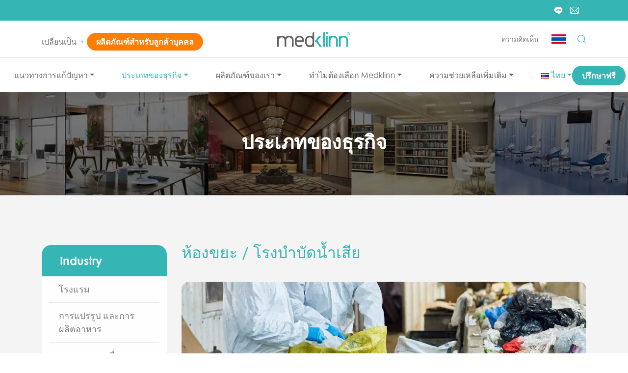

--- FILE ---
content_type: text/html; charset=UTF-8
request_url: https://th.medklinn.com/business/industry/refuse-chamber-sewerage-plant/
body_size: 41118
content:
<!DOCTYPE html>
<html lang="th" xmlns:fb="https://www.facebook.com/2008/fbml" xmlns:addthis="https://www.addthis.com/help/api-spec" 
	prefix="og: https://ogp.me/ns#" >
<head>
	<meta charset="UTF-8">
	<meta name="viewport" content="width=device-width, initial-scale=1, shrink-to-fit=no">
	<link rel="profile" href="http://gmpg.org/xfn/11">
		<link rel="preload" href="https://th.medklinn.com/wp-content/themes/understrap/slick/fonts/slick.woff" as="font" type="font/woff" crossorigin="anonymous">
	<link type="text/css" rel="stylesheet" href="https://th.medklinn.com/wp-content/themes/understrap/slick/slick-theme.css" />
	<link type="text/css" rel="stylesheet" href="https://th.medklinn.com/wp-content/themes/understrap/slick/slick.css" />
  <link rel="stylesheet" href="https://th.medklinn.com/wp-content/themes/understrap/css/animate.min.css" />
	<link rel="stylesheet" href="https://th.medklinn.com/wp-content/themes/understrap/fancybox/jquery.fancybox.min.css" />

		<style type="text/css" data-type="vc_shortcodes-custom-css">.vc_custom_1592072359770{background-color: #f4f4f4 !important;}.vc_custom_1645515002751{padding-bottom: 20px !important;}</style>
		<!-- All in One SEO 4.1.4.4 -->
		<meta name="description" content="Industry โรงแรม การแปรรูป และการผลิตอาหาร อาหารและเครื่องดื่ม(ร้านอาหาร &amp; ครัวกลาง) สำนักงาน / พื้นที่ขององค์กร การศึกษา การดูแลสุขภาพ ซูเปอร์มาร์เก็ตและห้างสรรพสินค้า สถานบันเทิง และห้องสูบบุหรี่ ห้องขยะ / โรงบำบัดน้ำเสีย ห้องน้ำ ห้องแสดงนิทรรศการ และศูนย์การประชุม ห้องขยะ / โรงบำบัดน้ำเสีย ห้องขยะ ห้องเก็บขยะ และพื้นที่รับสินค้ามีสภาพแวดล้อมที่ไม่น่ารื่นรมย์ แต่การปรับปรุงสภาพของพื้นที่เหล่านี้มีความสำคัญไม่เพียงต่อสุขภาพและความเป็นอยู่ที่ดีของพนักงานเท่านั้น แต่ยังรวมถึงความปลอดภัยและสุขอนามัยของการดำเนินงานและบริเวณโดยรอบอีกด้วย เทคโนโลยี CerafusionTM ที่ได้รับการจดสิทธิบัตรของ Medklinn ได้รับการพิสูจน์แล้วว่ามีประสิทธิภาพในการดูแลสถานที่ดังกล่าว และได้รับการตรวจสอบทางวิทยาศาสตร์ว่าสามารถกำจัด: 99%* ของแบคทีเรีย ไวรัส และเชื้อรา กลิ่นไม่พึงประสงค์ สารประกอบอินทรีย์ระเหยง่าย (VOCs) ประโยชน์อื่นๆ ของการใช้ Medklinn อาจมีมากกว่านั้น เช่น เพิ่มประสิทธิภาพของน้ำและพลังงาน ลดต้นทุนสารเคมี เป็นมิตรกับสิ่งแวดล้อม ลดปริมาณสารตกค้างที่เป็นอันตราย ลดต้นทุนในการกำจัดน้ำเสีย ฆ่าเชื้อโรคได้มากกว่าคลอรีนถึง 3000 เท่า" />
		<meta name="robots" content="max-image-preview:large" />
		<link rel="canonical" href="https://th.medklinn.com/business/industry/refuse-chamber-sewerage-plant/" />
		<meta property="og:locale" content="th_TH" />
		<meta property="og:site_name" content="Medklinn Thailand - นวัตกรรมสุขอนามัย | เครื่องฆ่าเชื้อในอากาศ และพื้นผิว | ระบบน้ำโอโซน" />
		<meta property="og:type" content="article" />
		<meta property="og:title" content="ห้องขยะ / โรงบำบัดน้ำเสีย - Medklinn Thailand" />
		<meta property="og:description" content="Industry โรงแรม การแปรรูป และการผลิตอาหาร อาหารและเครื่องดื่ม(ร้านอาหาร &amp; ครัวกลาง) สำนักงาน / พื้นที่ขององค์กร การศึกษา การดูแลสุขภาพ ซูเปอร์มาร์เก็ตและห้างสรรพสินค้า สถานบันเทิง และห้องสูบบุหรี่ ห้องขยะ / โรงบำบัดน้ำเสีย ห้องน้ำ ห้องแสดงนิทรรศการ และศูนย์การประชุม ห้องขยะ / โรงบำบัดน้ำเสีย ห้องขยะ ห้องเก็บขยะ และพื้นที่รับสินค้ามีสภาพแวดล้อมที่ไม่น่ารื่นรมย์ แต่การปรับปรุงสภาพของพื้นที่เหล่านี้มีความสำคัญไม่เพียงต่อสุขภาพและความเป็นอยู่ที่ดีของพนักงานเท่านั้น แต่ยังรวมถึงความปลอดภัยและสุขอนามัยของการดำเนินงานและบริเวณโดยรอบอีกด้วย เทคโนโลยี CerafusionTM ที่ได้รับการจดสิทธิบัตรของ Medklinn ได้รับการพิสูจน์แล้วว่ามีประสิทธิภาพในการดูแลสถานที่ดังกล่าว และได้รับการตรวจสอบทางวิทยาศาสตร์ว่าสามารถกำจัด: 99%* ของแบคทีเรีย ไวรัส และเชื้อรา กลิ่นไม่พึงประสงค์ สารประกอบอินทรีย์ระเหยง่าย (VOCs) ประโยชน์อื่นๆ ของการใช้ Medklinn อาจมีมากกว่านั้น เช่น เพิ่มประสิทธิภาพของน้ำและพลังงาน ลดต้นทุนสารเคมี เป็นมิตรกับสิ่งแวดล้อม ลดปริมาณสารตกค้างที่เป็นอันตราย ลดต้นทุนในการกำจัดน้ำเสีย ฆ่าเชื้อโรคได้มากกว่าคลอรีนถึง 3000 เท่า" />
		<meta property="og:url" content="https://th.medklinn.com/business/industry/refuse-chamber-sewerage-plant/" />
		<meta property="og:image" content="https://th-medklinn.b-cdn.net/wp-content/uploads/2020/09/medklinn_logo.png" />
		<meta property="og:image:secure_url" content="https://th-medklinn.b-cdn.net/wp-content/uploads/2020/09/medklinn_logo.png" />
		<meta property="article:published_time" content="2022-03-10T11:34:58+00:00" />
		<meta property="article:modified_time" content="2022-04-10T07:44:32+00:00" />
		<meta name="twitter:card" content="summary" />
		<meta name="twitter:domain" content="th.medklinn.com" />
		<meta name="twitter:title" content="ห้องขยะ / โรงบำบัดน้ำเสีย - Medklinn Thailand" />
		<meta name="twitter:description" content="Industry โรงแรม การแปรรูป และการผลิตอาหาร อาหารและเครื่องดื่ม(ร้านอาหาร &amp; ครัวกลาง) สำนักงาน / พื้นที่ขององค์กร การศึกษา การดูแลสุขภาพ ซูเปอร์มาร์เก็ตและห้างสรรพสินค้า สถานบันเทิง และห้องสูบบุหรี่ ห้องขยะ / โรงบำบัดน้ำเสีย ห้องน้ำ ห้องแสดงนิทรรศการ และศูนย์การประชุม ห้องขยะ / โรงบำบัดน้ำเสีย ห้องขยะ ห้องเก็บขยะ และพื้นที่รับสินค้ามีสภาพแวดล้อมที่ไม่น่ารื่นรมย์ แต่การปรับปรุงสภาพของพื้นที่เหล่านี้มีความสำคัญไม่เพียงต่อสุขภาพและความเป็นอยู่ที่ดีของพนักงานเท่านั้น แต่ยังรวมถึงความปลอดภัยและสุขอนามัยของการดำเนินงานและบริเวณโดยรอบอีกด้วย เทคโนโลยี CerafusionTM ที่ได้รับการจดสิทธิบัตรของ Medklinn ได้รับการพิสูจน์แล้วว่ามีประสิทธิภาพในการดูแลสถานที่ดังกล่าว และได้รับการตรวจสอบทางวิทยาศาสตร์ว่าสามารถกำจัด: 99%* ของแบคทีเรีย ไวรัส และเชื้อรา กลิ่นไม่พึงประสงค์ สารประกอบอินทรีย์ระเหยง่าย (VOCs) ประโยชน์อื่นๆ ของการใช้ Medklinn อาจมีมากกว่านั้น เช่น เพิ่มประสิทธิภาพของน้ำและพลังงาน ลดต้นทุนสารเคมี เป็นมิตรกับสิ่งแวดล้อม ลดปริมาณสารตกค้างที่เป็นอันตราย ลดต้นทุนในการกำจัดน้ำเสีย ฆ่าเชื้อโรคได้มากกว่าคลอรีนถึง 3000 เท่า" />
		<meta name="twitter:image" content="https://th-medklinn.b-cdn.net/wp-content/uploads/2020/09/medklinn_logo.png" />
		<script type="application/ld+json" class="aioseo-schema">
			{"@context":"https:\/\/schema.org","@graph":[{"@type":"WebSite","@id":"https:\/\/th.medklinn.com\/#website","url":"https:\/\/th.medklinn.com\/","name":"Medklinn Thailand","description":"\u0e19\u0e27\u0e31\u0e15\u0e01\u0e23\u0e23\u0e21\u0e2a\u0e38\u0e02\u0e2d\u0e19\u0e32\u0e21\u0e31\u0e22 | \u0e40\u0e04\u0e23\u0e37\u0e48\u0e2d\u0e07\u0e06\u0e48\u0e32\u0e40\u0e0a\u0e37\u0e49\u0e2d\u0e43\u0e19\u0e2d\u0e32\u0e01\u0e32\u0e28 \u0e41\u0e25\u0e30\u0e1e\u0e37\u0e49\u0e19\u0e1c\u0e34\u0e27 | \u0e23\u0e30\u0e1a\u0e1a\u0e19\u0e49\u0e33\u0e42\u0e2d\u0e42\u0e0b\u0e19","inLanguage":"th","publisher":{"@id":"https:\/\/th.medklinn.com\/#organization"}},{"@type":"Organization","@id":"https:\/\/th.medklinn.com\/#organization","name":"Medklinn Thailand","url":"https:\/\/th.medklinn.com\/","logo":{"@type":"ImageObject","@id":"https:\/\/th.medklinn.com\/#organizationLogo","url":"https:\/\/th.medklinn.com\/wp-content\/uploads\/2020\/09\/medklinn_logo.png","width":289,"height":60},"image":{"@id":"https:\/\/th.medklinn.com\/#organizationLogo"}},{"@type":"BreadcrumbList","@id":"https:\/\/th.medklinn.com\/business\/industry\/refuse-chamber-sewerage-plant\/#breadcrumblist","itemListElement":[{"@type":"ListItem","@id":"https:\/\/th.medklinn.com\/#listItem","position":1,"item":{"@type":"WebPage","@id":"https:\/\/th.medklinn.com\/","name":"Home","description":"Active Oxygen \u0e04\u0e37\u0e2d\u0e2d\u0e30\u0e44\u0e23? \u0e41\u0e2d\u0e04\u0e17\u0e35\u0e1f \u0e2d\u0e2d\u0e01\u0e0b\u0e34\u0e40\u0e08\u0e19 (Active Oxygen) \u0e04\u0e37\u0e2d \u0e2a\u0e34\u0e48\u0e07\u0e17\u0e35\u0e48\u0e0a\u0e48\u0e27\u0e22\u0e17\u0e33\u0e04\u0e27\u0e32\u0e21\u0e2a\u0e30\u0e2d\u0e32\u0e14\u0e2d\u0e32\u0e01\u0e32\u0e28\u0e43\u0e19\u0e18\u0e23\u0e23\u0e21\u0e0a\u0e32\u0e15\u0e34 \u0e18\u0e23\u0e23\u0e21\u0e0a\u0e32\u0e15\u0e34\u0e2a\u0e23\u0e49\u0e32\u0e07 \u0e41\u0e2d\u0e04\u0e17\u0e35\u0e1f \u0e2d\u0e2d\u0e01\u0e0b\u0e34\u0e40\u0e08\u0e19\u0e40\u0e1e\u0e37\u0e48\u0e2d\u0e17\u0e33\u0e04\u0e27\u0e32\u0e21\u0e2a\u0e30\u0e2d\u0e32\u0e14\u0e2a\u0e34\u0e48\u0e07\u0e41\u0e27\u0e14\u0e25\u0e49\u0e2d\u0e21\u0e1c\u0e48\u0e32\u0e19 \u0e2d\u0e48\u0e32\u0e19\u0e02\u0e49\u0e2d\u0e21\u0e39\u0e25\u0e40\u0e1e\u0e34\u0e48\u0e21\u0e40\u0e15\u0e34\u0e21 Active Oxygen \u0e04\u0e37\u0e2d\u0e2d\u0e30\u0e44\u0e23? \u0e41\u0e2d\u0e04\u0e17\u0e35\u0e1f \u0e2d\u0e2d\u0e01\u0e0b\u0e34\u0e40\u0e08\u0e19 (Active Oxygen) \u0e04\u0e37\u0e2d \u0e2a\u0e34\u0e48\u0e07\u0e17\u0e35\u0e48\u0e0a\u0e48\u0e27\u0e22\u0e17\u0e33\u0e04\u0e27\u0e32\u0e21\u0e2a\u0e30\u0e2d\u0e32\u0e14\u0e2d\u0e32\u0e01\u0e32\u0e28\u0e43\u0e19\u0e18\u0e23\u0e23\u0e21\u0e0a\u0e32\u0e15\u0e34 \u0e18\u0e23\u0e23\u0e21\u0e0a\u0e32\u0e15\u0e34\u0e2a\u0e23\u0e49\u0e32\u0e07 \u0e41\u0e2d\u0e04\u0e17\u0e35\u0e1f \u0e2d\u0e2d\u0e01\u0e0b\u0e34\u0e40\u0e08\u0e19\u0e40\u0e1e\u0e37\u0e48\u0e2d\u0e17\u0e33\u0e04\u0e27\u0e32\u0e21\u0e2a\u0e30\u0e2d\u0e32\u0e14\u0e2a\u0e34\u0e48\u0e07\u0e41\u0e27\u0e14\u0e25\u0e49\u0e2d\u0e21\u0e1c\u0e48\u0e32\u0e19 \u0e2d\u0e48\u0e32\u0e19\u0e02\u0e49\u0e2d\u0e21\u0e39\u0e25\u0e40\u0e1e\u0e34\u0e48\u0e21\u0e40\u0e15\u0e34\u0e21 \u0e04\u0e27\u0e32\u0e21\u0e1b\u0e23\u0e30\u0e17\u0e31\u0e1a\u0e43\u0e08\u0e08\u0e32\u0e01\u0e1c\u0e39\u0e49\u0e43\u0e0a\u0e49\u0e07\u0e32\u0e19 \u201cI think Medklinn is an ionizer (Air & Surface Sterilizer) that can help to purify the air because in the air especially in the clinic, in an enclosed","url":"https:\/\/th.medklinn.com\/"},"nextItem":"https:\/\/th.medklinn.com\/business\/#listItem"},{"@type":"ListItem","@id":"https:\/\/th.medklinn.com\/business\/#listItem","position":2,"item":{"@type":"WebPage","@id":"https:\/\/th.medklinn.com\/business\/","name":"Business","description":"\u0e41\u0e19\u0e27\u0e17\u0e32\u0e07\u0e01\u0e32\u0e23\u0e41\u0e01\u0e49\u0e1b\u0e31\u0e0d\u0e2b\u0e32 \u0e04\u0e27\u0e32\u0e21\u0e1b\u0e23\u0e30\u0e17\u0e31\u0e1a\u0e43\u0e08\u0e08\u0e32\u0e01\u0e1c\u0e39\u0e49\u0e43\u0e0a\u0e49\u0e07\u0e32\u0e19 \u201cI think Medklinn is an ionizer (Air & Surface Sterilizer) that can help to purify the air because in the air especially in the clinic, in an enclosed space like an aircon place in the building (centrally provided), it is difficult to circulate fresh air. So, it is important to get the air","url":"https:\/\/th.medklinn.com\/business\/"},"nextItem":"https:\/\/th.medklinn.com\/business\/industry\/hotels\/#listItem","previousItem":"https:\/\/th.medklinn.com\/#listItem"},{"@type":"ListItem","@id":"https:\/\/th.medklinn.com\/business\/industry\/hotels\/#listItem","position":3,"item":{"@type":"WebPage","@id":"https:\/\/th.medklinn.com\/business\/industry\/hotels\/","name":"Industry","description":"Industry \u0e42\u0e23\u0e07\u0e41\u0e23\u0e21 \u0e01\u0e32\u0e23\u0e41\u0e1b\u0e23\u0e23\u0e39\u0e1b \u0e41\u0e25\u0e30\u0e01\u0e32\u0e23\u0e1c\u0e25\u0e34\u0e15\u0e2d\u0e32\u0e2b\u0e32\u0e23 \u0e2d\u0e32\u0e2b\u0e32\u0e23\u0e41\u0e25\u0e30\u0e40\u0e04\u0e23\u0e37\u0e48\u0e2d\u0e07\u0e14\u0e37\u0e48\u0e21(\u0e23\u0e49\u0e32\u0e19\u0e2d\u0e32\u0e2b\u0e32\u0e23 & \u0e04\u0e23\u0e31\u0e27\u0e01\u0e25\u0e32\u0e07) \u0e2a\u0e33\u0e19\u0e31\u0e01\u0e07\u0e32\u0e19 \/ \u0e1e\u0e37\u0e49\u0e19\u0e17\u0e35\u0e48\u0e02\u0e2d\u0e07\u0e2d\u0e07\u0e04\u0e4c\u0e01\u0e23 \u0e01\u0e32\u0e23\u0e28\u0e36\u0e01\u0e29\u0e32 \u0e01\u0e32\u0e23\u0e14\u0e39\u0e41\u0e25\u0e2a\u0e38\u0e02\u0e20\u0e32\u0e1e \u0e0b\u0e39\u0e40\u0e1b\u0e2d\u0e23\u0e4c\u0e21\u0e32\u0e23\u0e4c\u0e40\u0e01\u0e47\u0e15\u0e41\u0e25\u0e30\u0e2b\u0e49\u0e32\u0e07\u0e2a\u0e23\u0e23\u0e1e\u0e2a\u0e34\u0e19\u0e04\u0e49\u0e32 \u0e2a\u0e16\u0e32\u0e19\u0e1a\u0e31\u0e19\u0e40\u0e17\u0e34\u0e07 \u0e41\u0e25\u0e30\u0e2b\u0e49\u0e2d\u0e07\u0e2a\u0e39\u0e1a\u0e1a\u0e38\u0e2b\u0e23\u0e35\u0e48 \u0e2b\u0e49\u0e2d\u0e07\u0e02\u0e22\u0e30 \/ \u0e42\u0e23\u0e07\u0e1a\u0e33\u0e1a\u0e31\u0e14\u0e19\u0e49\u0e33\u0e40\u0e2a\u0e35\u0e22 \u0e2b\u0e49\u0e2d\u0e07\u0e19\u0e49\u0e33 \u0e2b\u0e49\u0e2d\u0e07\u0e41\u0e2a\u0e14\u0e07\u0e19\u0e34\u0e17\u0e23\u0e23\u0e28\u0e01\u0e32\u0e23 \u0e41\u0e25\u0e30\u0e28\u0e39\u0e19\u0e22\u0e4c\u0e01\u0e32\u0e23\u0e1b\u0e23\u0e30\u0e0a\u0e38\u0e21 \u0e04\u0e27\u0e32\u0e21\u0e1b\u0e25\u0e2d\u0e14\u0e20\u0e31\u0e22\u0e02\u0e2d\u0e07\u0e2d\u0e32\u0e2b\u0e32\u0e23\u0e41\u0e25\u0e30\u0e2a\u0e38\u0e02 \u0e17\u0e38\u0e01\u0e27\u0e31\u0e19\u0e19\u0e35\u0e49\u0e04\u0e27\u0e32\u0e21\u0e1b\u0e25\u0e2d\u0e14\u0e20\u0e31\u0e22 \u0e41\u0e25\u0e30\u0e2a\u0e38\u0e02\u0e2d\u0e19\u0e32\u0e21\u0e31\u0e22\u0e02\u0e2d\u0e07\u0e2d\u0e32\u0e2b\u0e32\u0e23\u0e01\u0e33\u0e25\u0e31\u0e07\u0e16\u0e39\u0e01\u0e17\u0e49\u0e32\u0e17\u0e32\u0e22\u0e14\u0e49\u0e27\u0e22\u0e2d\u0e38\u0e1b\u0e17\u0e32\u0e19\u0e2b\u0e48\u0e27\u0e07\u0e42\u0e0b\u0e48\u0e2d\u0e32\u0e2b\u0e32\u0e23\u0e43\u0e19\u0e23\u0e30\u0e14\u0e31\u0e1a\u0e42\u0e25\u0e01 \u0e1c\u0e39\u0e49\u0e04\u0e19\u0e17\u0e31\u0e48\u0e27\u0e42\u0e25\u0e01\u0e44\u0e14\u0e49\u0e23\u0e31\u0e1a\u0e1c\u0e25\u0e01\u0e23\u0e30\u0e17\u0e1a\u0e2d\u0e22\u0e48\u0e32\u0e07\u0e23\u0e38\u0e19\u0e41\u0e23\u0e07\u0e17\u0e38\u0e01\u0e27\u0e31\u0e19\u0e08\u0e32\u0e01\u0e42\u0e23\u0e04\u0e17\u0e35\u0e48\u0e40\u0e01\u0e34\u0e14\u0e08\u0e32\u0e01\u0e01\u0e32\u0e23\u0e1a\u0e23\u0e34\u0e42\u0e20\u0e04\u0e2d\u0e32\u0e2b\u0e32\u0e23\u0e17\u0e35\u0e48\u0e44\u0e21\u0e48\u0e16\u0e39\u0e01\u0e2a\u0e38\u0e02\u0e25\u0e31\u0e01\u0e29\u0e13\u0e30\u0e41\u0e25\u0e30\u0e44\u0e21\u0e48\u0e1b\u0e25\u0e2d\u0e14\u0e20\u0e31\u0e22 \u0e40\u0e23\u0e32\u0e15\u0e49\u0e2d\u0e07\u0e43\u0e2b\u0e49\u0e04\u0e27\u0e32\u0e21\u0e2a\u0e33\u0e04\u0e31\u0e0d\u0e2d\u0e22\u0e48\u0e32\u0e07\u0e40\u0e2b\u0e21\u0e32\u0e30\u0e2a\u0e21\u0e01\u0e31\u0e1a\u0e04\u0e27\u0e32\u0e21\u0e1b\u0e25\u0e2d\u0e14\u0e20\u0e31\u0e22\u0e02\u0e2d\u0e07\u0e2d\u0e32\u0e2b\u0e32\u0e23\u0e23\u0e27\u0e21\u0e16\u0e36\u0e07\u0e41\u0e19\u0e27\u0e17\u0e32\u0e07\u0e1b\u0e0f\u0e34\u0e1a\u0e31\u0e15\u0e34\u0e17\u0e35\u0e48\u0e14\u0e35\u0e43\u0e19\u0e01\u0e32\u0e23\u0e1b\u0e49\u0e2d\u0e07\u0e01\u0e31\u0e19\u0e41\u0e25\u0e30\u0e04\u0e27\u0e1a\u0e04\u0e38\u0e21\u0e42\u0e23\u0e04\u0e17\u0e35\u0e48\u0e40\u0e01\u0e34\u0e14\u0e08\u0e32\u0e01\u0e2d\u0e32\u0e2b\u0e32\u0e23 \u0e2d\u0e32\u0e2b\u0e32\u0e23\u0e17\u0e35\u0e48\u0e40\u0e23\u0e32\u0e01\u0e34\u0e19\u0e04\u0e27\u0e23\u0e1b\u0e23\u0e32\u0e28\u0e08\u0e32\u0e01\u0e2a\u0e32\u0e23\u0e1b\u0e19\u0e40\u0e1b\u0e37\u0e49\u0e2d\u0e19 \u0e40\u0e0a\u0e48\u0e19 \u0e08\u0e38\u0e25\u0e34\u0e19\u0e17\u0e23\u0e35\u0e22\u0e4c\u0e41\u0e25\u0e30\u0e2a\u0e32\u0e23\u0e40\u0e04\u0e21\u0e35 Medklinn \u0e19\u0e33\u0e40\u0e2a\u0e19\u0e2d\u0e41\u0e19\u0e27\u0e17\u0e32\u0e07\u0e41\u0e01\u0e49\u0e1b\u0e31\u0e0d\u0e2b\u0e32\u0e17\u0e35\u0e48\u0e2b\u0e25\u0e32\u0e01\u0e2b\u0e25\u0e32\u0e22\u0e40\u0e1e\u0e37\u0e48\u0e2d\u0e08\u0e31\u0e14\u0e01\u0e32\u0e23\u0e01\u0e31\u0e1a\u0e04\u0e27\u0e32\u0e21\u0e17\u0e49\u0e32\u0e17\u0e32\u0e22\u0e21\u0e32\u0e01\u0e21\u0e32\u0e22\u0e17\u0e35\u0e48\u0e15\u0e49\u0e2d\u0e07\u0e40\u0e1c\u0e0a\u0e34\u0e0d\u0e01\u0e31\u0e1a\u0e2d\u0e38\u0e1b\u0e17\u0e32\u0e19\u0e2b\u0e48\u0e27\u0e07\u0e42\u0e0b\u0e48\u0e2d\u0e32\u0e2b\u0e32\u0e23 \u0e42\u0e14\u0e22\u0e43\u0e0a\u0e49\u0e04\u0e38\u0e13\u0e1b\u0e23\u0e30\u0e42\u0e22\u0e0a\u0e19\u0e4c\u0e08\u0e32\u0e01 Active Oxygen \u0e14\u0e31\u0e07\u0e15\u0e48\u0e2d\u0e44\u0e1b\u0e19\u0e35\u0e49: K\u0e06\u0e48\u0e32\u0e40\u0e0a\u0e37\u0e49\u0e2d\u0e41\u0e1a\u0e04\u0e17\u0e35\u0e40\u0e23\u0e35\u0e22\u0e41\u0e25\u0e30\u0e40\u0e0a\u0e37\u0e49\u0e2d\u0e42\u0e23\u0e04\u0e2d\u0e37\u0e48\u0e19\u0e46 \u0e43\u0e19\u0e2d\u0e32\u0e01\u0e32\u0e28 \u0e19\u0e49\u0e33 \u0e41\u0e25\u0e30\u0e1e\u0e37\u0e49\u0e19\u0e1c\u0e34\u0e27 \u0e06\u0e48\u0e32\u0e40\u0e0a\u0e37\u0e49\u0e2d\u0e44\u0e14\u0e49\u0e40\u0e23\u0e47\u0e27\u0e01\u0e27\u0e48\u0e32\u0e04\u0e25\u0e2d\u0e23\u0e35\u0e19 3,000 \u0e40\u0e17\u0e48\u0e32 \u0e44\u0e14\u0e49\u0e23\u0e31\u0e1a\u0e01\u0e32\u0e23\u0e2d\u0e19\u0e38\u0e21\u0e31\u0e15\u0e34\u0e08\u0e32\u0e01 FDA\/USDA \u0e25\u0e14\u0e01\u0e32\u0e23\u0e1e\u0e36\u0e48\u0e07\u0e1e\u0e32\u0e19\u0e49\u0e33\u0e23\u0e49\u0e2d\u0e19 \u0e25\u0e14\u0e01\u0e32\u0e23\u0e43\u0e0a\u0e49\u0e2a\u0e32\u0e23\u0e40\u0e04\u0e21\u0e35 \u0e25\u0e14\u0e01\u0e32\u0e23\u0e43\u0e0a\u0e49\u0e19\u0e49\u0e33 \u0e01\u0e33\u0e08\u0e31\u0e14\u0e01\u0e25\u0e34\u0e48\u0e19\u0e44\u0e21\u0e48\u0e1e\u0e36\u0e07\u0e1b\u0e23\u0e30\u0e2a\u0e07\u0e04\u0e4c \u0e02\u0e08\u0e31\u0e14\u0e44\u0e02\u0e21\u0e31\u0e19 \u0e41\u0e25\u0e30\u0e19\u0e49\u0e33\u0e21\u0e31\u0e19 \u201c\u2026\u0e44\u0e21\u0e48\u0e21\u0e35\u0e01\u0e25\u0e34\u0e48\u0e19\u0e41\u0e25\u0e49\u0e27 \u0e1e\u0e19\u0e31\u0e01\u0e07\u0e32\u0e19\u0e02\u0e2d\u0e07\u0e40\u0e23\u0e32\u0e21\u0e35\u0e1c\u0e25\u0e07\u0e32\u0e19\u0e14\u0e35\u0e02\u0e36\u0e49\u0e19\u2026 \u0e19\u0e2d\u0e01\u0e08\u0e32\u0e01\u0e19\u0e35\u0e49\u0e22\u0e31\u0e07\u0e0a\u0e48\u0e27\u0e22\u0e43\u0e2b\u0e49\u0e40\u0e23\u0e32\u0e25\u0e14\u0e01\u0e32\u0e23\u0e43\u0e0a\u0e49\u0e2a\u0e32\u0e23\u0e40\u0e04\u0e21\u0e35\u0e43\u0e19\u0e01\u0e32\u0e23\u0e17\u0e33\u0e04\u0e27\u0e32\u0e21\u0e2a\u0e30\u0e2d\u0e32\u0e14\u0e1b\u0e23\u0e30\u0e08\u0e33\u0e27\u0e31\u0e19 \u0e21\u0e35 ROI\u2026\u201d","url":"https:\/\/th.medklinn.com\/business\/industry\/hotels\/"},"nextItem":"https:\/\/th.medklinn.com\/business\/industry\/refuse-chamber-sewerage-plant\/#listItem","previousItem":"https:\/\/th.medklinn.com\/business\/#listItem"},{"@type":"ListItem","@id":"https:\/\/th.medklinn.com\/business\/industry\/refuse-chamber-sewerage-plant\/#listItem","position":4,"item":{"@type":"WebPage","@id":"https:\/\/th.medklinn.com\/business\/industry\/refuse-chamber-sewerage-plant\/","name":"\u0e2b\u0e49\u0e2d\u0e07\u0e02\u0e22\u0e30 \/ \u0e42\u0e23\u0e07\u0e1a\u0e33\u0e1a\u0e31\u0e14\u0e19\u0e49\u0e33\u0e40\u0e2a\u0e35\u0e22","description":"Industry \u0e42\u0e23\u0e07\u0e41\u0e23\u0e21 \u0e01\u0e32\u0e23\u0e41\u0e1b\u0e23\u0e23\u0e39\u0e1b \u0e41\u0e25\u0e30\u0e01\u0e32\u0e23\u0e1c\u0e25\u0e34\u0e15\u0e2d\u0e32\u0e2b\u0e32\u0e23 \u0e2d\u0e32\u0e2b\u0e32\u0e23\u0e41\u0e25\u0e30\u0e40\u0e04\u0e23\u0e37\u0e48\u0e2d\u0e07\u0e14\u0e37\u0e48\u0e21(\u0e23\u0e49\u0e32\u0e19\u0e2d\u0e32\u0e2b\u0e32\u0e23 & \u0e04\u0e23\u0e31\u0e27\u0e01\u0e25\u0e32\u0e07) \u0e2a\u0e33\u0e19\u0e31\u0e01\u0e07\u0e32\u0e19 \/ \u0e1e\u0e37\u0e49\u0e19\u0e17\u0e35\u0e48\u0e02\u0e2d\u0e07\u0e2d\u0e07\u0e04\u0e4c\u0e01\u0e23 \u0e01\u0e32\u0e23\u0e28\u0e36\u0e01\u0e29\u0e32 \u0e01\u0e32\u0e23\u0e14\u0e39\u0e41\u0e25\u0e2a\u0e38\u0e02\u0e20\u0e32\u0e1e \u0e0b\u0e39\u0e40\u0e1b\u0e2d\u0e23\u0e4c\u0e21\u0e32\u0e23\u0e4c\u0e40\u0e01\u0e47\u0e15\u0e41\u0e25\u0e30\u0e2b\u0e49\u0e32\u0e07\u0e2a\u0e23\u0e23\u0e1e\u0e2a\u0e34\u0e19\u0e04\u0e49\u0e32 \u0e2a\u0e16\u0e32\u0e19\u0e1a\u0e31\u0e19\u0e40\u0e17\u0e34\u0e07 \u0e41\u0e25\u0e30\u0e2b\u0e49\u0e2d\u0e07\u0e2a\u0e39\u0e1a\u0e1a\u0e38\u0e2b\u0e23\u0e35\u0e48 \u0e2b\u0e49\u0e2d\u0e07\u0e02\u0e22\u0e30 \/ \u0e42\u0e23\u0e07\u0e1a\u0e33\u0e1a\u0e31\u0e14\u0e19\u0e49\u0e33\u0e40\u0e2a\u0e35\u0e22 \u0e2b\u0e49\u0e2d\u0e07\u0e19\u0e49\u0e33 \u0e2b\u0e49\u0e2d\u0e07\u0e41\u0e2a\u0e14\u0e07\u0e19\u0e34\u0e17\u0e23\u0e23\u0e28\u0e01\u0e32\u0e23 \u0e41\u0e25\u0e30\u0e28\u0e39\u0e19\u0e22\u0e4c\u0e01\u0e32\u0e23\u0e1b\u0e23\u0e30\u0e0a\u0e38\u0e21 \u0e2b\u0e49\u0e2d\u0e07\u0e02\u0e22\u0e30 \/ \u0e42\u0e23\u0e07\u0e1a\u0e33\u0e1a\u0e31\u0e14\u0e19\u0e49\u0e33\u0e40\u0e2a\u0e35\u0e22 \u0e2b\u0e49\u0e2d\u0e07\u0e02\u0e22\u0e30 \u0e2b\u0e49\u0e2d\u0e07\u0e40\u0e01\u0e47\u0e1a\u0e02\u0e22\u0e30 \u0e41\u0e25\u0e30\u0e1e\u0e37\u0e49\u0e19\u0e17\u0e35\u0e48\u0e23\u0e31\u0e1a\u0e2a\u0e34\u0e19\u0e04\u0e49\u0e32\u0e21\u0e35\u0e2a\u0e20\u0e32\u0e1e\u0e41\u0e27\u0e14\u0e25\u0e49\u0e2d\u0e21\u0e17\u0e35\u0e48\u0e44\u0e21\u0e48\u0e19\u0e48\u0e32\u0e23\u0e37\u0e48\u0e19\u0e23\u0e21\u0e22\u0e4c \u0e41\u0e15\u0e48\u0e01\u0e32\u0e23\u0e1b\u0e23\u0e31\u0e1a\u0e1b\u0e23\u0e38\u0e07\u0e2a\u0e20\u0e32\u0e1e\u0e02\u0e2d\u0e07\u0e1e\u0e37\u0e49\u0e19\u0e17\u0e35\u0e48\u0e40\u0e2b\u0e25\u0e48\u0e32\u0e19\u0e35\u0e49\u0e21\u0e35\u0e04\u0e27\u0e32\u0e21\u0e2a\u0e33\u0e04\u0e31\u0e0d\u0e44\u0e21\u0e48\u0e40\u0e1e\u0e35\u0e22\u0e07\u0e15\u0e48\u0e2d\u0e2a\u0e38\u0e02\u0e20\u0e32\u0e1e\u0e41\u0e25\u0e30\u0e04\u0e27\u0e32\u0e21\u0e40\u0e1b\u0e47\u0e19\u0e2d\u0e22\u0e39\u0e48\u0e17\u0e35\u0e48\u0e14\u0e35\u0e02\u0e2d\u0e07\u0e1e\u0e19\u0e31\u0e01\u0e07\u0e32\u0e19\u0e40\u0e17\u0e48\u0e32\u0e19\u0e31\u0e49\u0e19 \u0e41\u0e15\u0e48\u0e22\u0e31\u0e07\u0e23\u0e27\u0e21\u0e16\u0e36\u0e07\u0e04\u0e27\u0e32\u0e21\u0e1b\u0e25\u0e2d\u0e14\u0e20\u0e31\u0e22\u0e41\u0e25\u0e30\u0e2a\u0e38\u0e02\u0e2d\u0e19\u0e32\u0e21\u0e31\u0e22\u0e02\u0e2d\u0e07\u0e01\u0e32\u0e23\u0e14\u0e33\u0e40\u0e19\u0e34\u0e19\u0e07\u0e32\u0e19\u0e41\u0e25\u0e30\u0e1a\u0e23\u0e34\u0e40\u0e27\u0e13\u0e42\u0e14\u0e22\u0e23\u0e2d\u0e1a\u0e2d\u0e35\u0e01\u0e14\u0e49\u0e27\u0e22 \u0e40\u0e17\u0e04\u0e42\u0e19\u0e42\u0e25\u0e22\u0e35 CerafusionTM \u0e17\u0e35\u0e48\u0e44\u0e14\u0e49\u0e23\u0e31\u0e1a\u0e01\u0e32\u0e23\u0e08\u0e14\u0e2a\u0e34\u0e17\u0e18\u0e34\u0e1a\u0e31\u0e15\u0e23\u0e02\u0e2d\u0e07 Medklinn \u0e44\u0e14\u0e49\u0e23\u0e31\u0e1a\u0e01\u0e32\u0e23\u0e1e\u0e34\u0e2a\u0e39\u0e08\u0e19\u0e4c\u0e41\u0e25\u0e49\u0e27\u0e27\u0e48\u0e32\u0e21\u0e35\u0e1b\u0e23\u0e30\u0e2a\u0e34\u0e17\u0e18\u0e34\u0e20\u0e32\u0e1e\u0e43\u0e19\u0e01\u0e32\u0e23\u0e14\u0e39\u0e41\u0e25\u0e2a\u0e16\u0e32\u0e19\u0e17\u0e35\u0e48\u0e14\u0e31\u0e07\u0e01\u0e25\u0e48\u0e32\u0e27 \u0e41\u0e25\u0e30\u0e44\u0e14\u0e49\u0e23\u0e31\u0e1a\u0e01\u0e32\u0e23\u0e15\u0e23\u0e27\u0e08\u0e2a\u0e2d\u0e1a\u0e17\u0e32\u0e07\u0e27\u0e34\u0e17\u0e22\u0e32\u0e28\u0e32\u0e2a\u0e15\u0e23\u0e4c\u0e27\u0e48\u0e32\u0e2a\u0e32\u0e21\u0e32\u0e23\u0e16\u0e01\u0e33\u0e08\u0e31\u0e14: 99%* \u0e02\u0e2d\u0e07\u0e41\u0e1a\u0e04\u0e17\u0e35\u0e40\u0e23\u0e35\u0e22 \u0e44\u0e27\u0e23\u0e31\u0e2a \u0e41\u0e25\u0e30\u0e40\u0e0a\u0e37\u0e49\u0e2d\u0e23\u0e32 \u0e01\u0e25\u0e34\u0e48\u0e19\u0e44\u0e21\u0e48\u0e1e\u0e36\u0e07\u0e1b\u0e23\u0e30\u0e2a\u0e07\u0e04\u0e4c \u0e2a\u0e32\u0e23\u0e1b\u0e23\u0e30\u0e01\u0e2d\u0e1a\u0e2d\u0e34\u0e19\u0e17\u0e23\u0e35\u0e22\u0e4c\u0e23\u0e30\u0e40\u0e2b\u0e22\u0e07\u0e48\u0e32\u0e22 (VOCs) \u0e1b\u0e23\u0e30\u0e42\u0e22\u0e0a\u0e19\u0e4c\u0e2d\u0e37\u0e48\u0e19\u0e46 \u0e02\u0e2d\u0e07\u0e01\u0e32\u0e23\u0e43\u0e0a\u0e49 Medklinn \u0e2d\u0e32\u0e08\u0e21\u0e35\u0e21\u0e32\u0e01\u0e01\u0e27\u0e48\u0e32\u0e19\u0e31\u0e49\u0e19 \u0e40\u0e0a\u0e48\u0e19 \u0e40\u0e1e\u0e34\u0e48\u0e21\u0e1b\u0e23\u0e30\u0e2a\u0e34\u0e17\u0e18\u0e34\u0e20\u0e32\u0e1e\u0e02\u0e2d\u0e07\u0e19\u0e49\u0e33\u0e41\u0e25\u0e30\u0e1e\u0e25\u0e31\u0e07\u0e07\u0e32\u0e19 \u0e25\u0e14\u0e15\u0e49\u0e19\u0e17\u0e38\u0e19\u0e2a\u0e32\u0e23\u0e40\u0e04\u0e21\u0e35 \u0e40\u0e1b\u0e47\u0e19\u0e21\u0e34\u0e15\u0e23\u0e01\u0e31\u0e1a\u0e2a\u0e34\u0e48\u0e07\u0e41\u0e27\u0e14\u0e25\u0e49\u0e2d\u0e21 \u0e25\u0e14\u0e1b\u0e23\u0e34\u0e21\u0e32\u0e13\u0e2a\u0e32\u0e23\u0e15\u0e01\u0e04\u0e49\u0e32\u0e07\u0e17\u0e35\u0e48\u0e40\u0e1b\u0e47\u0e19\u0e2d\u0e31\u0e19\u0e15\u0e23\u0e32\u0e22 \u0e25\u0e14\u0e15\u0e49\u0e19\u0e17\u0e38\u0e19\u0e43\u0e19\u0e01\u0e32\u0e23\u0e01\u0e33\u0e08\u0e31\u0e14\u0e19\u0e49\u0e33\u0e40\u0e2a\u0e35\u0e22 \u0e06\u0e48\u0e32\u0e40\u0e0a\u0e37\u0e49\u0e2d\u0e42\u0e23\u0e04\u0e44\u0e14\u0e49\u0e21\u0e32\u0e01\u0e01\u0e27\u0e48\u0e32\u0e04\u0e25\u0e2d\u0e23\u0e35\u0e19\u0e16\u0e36\u0e07 3000 \u0e40\u0e17\u0e48\u0e32","url":"https:\/\/th.medklinn.com\/business\/industry\/refuse-chamber-sewerage-plant\/"},"previousItem":"https:\/\/th.medklinn.com\/business\/industry\/hotels\/#listItem"}]},{"@type":"WebPage","@id":"https:\/\/th.medklinn.com\/business\/industry\/refuse-chamber-sewerage-plant\/#webpage","url":"https:\/\/th.medklinn.com\/business\/industry\/refuse-chamber-sewerage-plant\/","name":"\u0e2b\u0e49\u0e2d\u0e07\u0e02\u0e22\u0e30 \/ \u0e42\u0e23\u0e07\u0e1a\u0e33\u0e1a\u0e31\u0e14\u0e19\u0e49\u0e33\u0e40\u0e2a\u0e35\u0e22 - Medklinn Thailand","description":"Industry \u0e42\u0e23\u0e07\u0e41\u0e23\u0e21 \u0e01\u0e32\u0e23\u0e41\u0e1b\u0e23\u0e23\u0e39\u0e1b \u0e41\u0e25\u0e30\u0e01\u0e32\u0e23\u0e1c\u0e25\u0e34\u0e15\u0e2d\u0e32\u0e2b\u0e32\u0e23 \u0e2d\u0e32\u0e2b\u0e32\u0e23\u0e41\u0e25\u0e30\u0e40\u0e04\u0e23\u0e37\u0e48\u0e2d\u0e07\u0e14\u0e37\u0e48\u0e21(\u0e23\u0e49\u0e32\u0e19\u0e2d\u0e32\u0e2b\u0e32\u0e23 & \u0e04\u0e23\u0e31\u0e27\u0e01\u0e25\u0e32\u0e07) \u0e2a\u0e33\u0e19\u0e31\u0e01\u0e07\u0e32\u0e19 \/ \u0e1e\u0e37\u0e49\u0e19\u0e17\u0e35\u0e48\u0e02\u0e2d\u0e07\u0e2d\u0e07\u0e04\u0e4c\u0e01\u0e23 \u0e01\u0e32\u0e23\u0e28\u0e36\u0e01\u0e29\u0e32 \u0e01\u0e32\u0e23\u0e14\u0e39\u0e41\u0e25\u0e2a\u0e38\u0e02\u0e20\u0e32\u0e1e \u0e0b\u0e39\u0e40\u0e1b\u0e2d\u0e23\u0e4c\u0e21\u0e32\u0e23\u0e4c\u0e40\u0e01\u0e47\u0e15\u0e41\u0e25\u0e30\u0e2b\u0e49\u0e32\u0e07\u0e2a\u0e23\u0e23\u0e1e\u0e2a\u0e34\u0e19\u0e04\u0e49\u0e32 \u0e2a\u0e16\u0e32\u0e19\u0e1a\u0e31\u0e19\u0e40\u0e17\u0e34\u0e07 \u0e41\u0e25\u0e30\u0e2b\u0e49\u0e2d\u0e07\u0e2a\u0e39\u0e1a\u0e1a\u0e38\u0e2b\u0e23\u0e35\u0e48 \u0e2b\u0e49\u0e2d\u0e07\u0e02\u0e22\u0e30 \/ \u0e42\u0e23\u0e07\u0e1a\u0e33\u0e1a\u0e31\u0e14\u0e19\u0e49\u0e33\u0e40\u0e2a\u0e35\u0e22 \u0e2b\u0e49\u0e2d\u0e07\u0e19\u0e49\u0e33 \u0e2b\u0e49\u0e2d\u0e07\u0e41\u0e2a\u0e14\u0e07\u0e19\u0e34\u0e17\u0e23\u0e23\u0e28\u0e01\u0e32\u0e23 \u0e41\u0e25\u0e30\u0e28\u0e39\u0e19\u0e22\u0e4c\u0e01\u0e32\u0e23\u0e1b\u0e23\u0e30\u0e0a\u0e38\u0e21 \u0e2b\u0e49\u0e2d\u0e07\u0e02\u0e22\u0e30 \/ \u0e42\u0e23\u0e07\u0e1a\u0e33\u0e1a\u0e31\u0e14\u0e19\u0e49\u0e33\u0e40\u0e2a\u0e35\u0e22 \u0e2b\u0e49\u0e2d\u0e07\u0e02\u0e22\u0e30 \u0e2b\u0e49\u0e2d\u0e07\u0e40\u0e01\u0e47\u0e1a\u0e02\u0e22\u0e30 \u0e41\u0e25\u0e30\u0e1e\u0e37\u0e49\u0e19\u0e17\u0e35\u0e48\u0e23\u0e31\u0e1a\u0e2a\u0e34\u0e19\u0e04\u0e49\u0e32\u0e21\u0e35\u0e2a\u0e20\u0e32\u0e1e\u0e41\u0e27\u0e14\u0e25\u0e49\u0e2d\u0e21\u0e17\u0e35\u0e48\u0e44\u0e21\u0e48\u0e19\u0e48\u0e32\u0e23\u0e37\u0e48\u0e19\u0e23\u0e21\u0e22\u0e4c \u0e41\u0e15\u0e48\u0e01\u0e32\u0e23\u0e1b\u0e23\u0e31\u0e1a\u0e1b\u0e23\u0e38\u0e07\u0e2a\u0e20\u0e32\u0e1e\u0e02\u0e2d\u0e07\u0e1e\u0e37\u0e49\u0e19\u0e17\u0e35\u0e48\u0e40\u0e2b\u0e25\u0e48\u0e32\u0e19\u0e35\u0e49\u0e21\u0e35\u0e04\u0e27\u0e32\u0e21\u0e2a\u0e33\u0e04\u0e31\u0e0d\u0e44\u0e21\u0e48\u0e40\u0e1e\u0e35\u0e22\u0e07\u0e15\u0e48\u0e2d\u0e2a\u0e38\u0e02\u0e20\u0e32\u0e1e\u0e41\u0e25\u0e30\u0e04\u0e27\u0e32\u0e21\u0e40\u0e1b\u0e47\u0e19\u0e2d\u0e22\u0e39\u0e48\u0e17\u0e35\u0e48\u0e14\u0e35\u0e02\u0e2d\u0e07\u0e1e\u0e19\u0e31\u0e01\u0e07\u0e32\u0e19\u0e40\u0e17\u0e48\u0e32\u0e19\u0e31\u0e49\u0e19 \u0e41\u0e15\u0e48\u0e22\u0e31\u0e07\u0e23\u0e27\u0e21\u0e16\u0e36\u0e07\u0e04\u0e27\u0e32\u0e21\u0e1b\u0e25\u0e2d\u0e14\u0e20\u0e31\u0e22\u0e41\u0e25\u0e30\u0e2a\u0e38\u0e02\u0e2d\u0e19\u0e32\u0e21\u0e31\u0e22\u0e02\u0e2d\u0e07\u0e01\u0e32\u0e23\u0e14\u0e33\u0e40\u0e19\u0e34\u0e19\u0e07\u0e32\u0e19\u0e41\u0e25\u0e30\u0e1a\u0e23\u0e34\u0e40\u0e27\u0e13\u0e42\u0e14\u0e22\u0e23\u0e2d\u0e1a\u0e2d\u0e35\u0e01\u0e14\u0e49\u0e27\u0e22 \u0e40\u0e17\u0e04\u0e42\u0e19\u0e42\u0e25\u0e22\u0e35 CerafusionTM \u0e17\u0e35\u0e48\u0e44\u0e14\u0e49\u0e23\u0e31\u0e1a\u0e01\u0e32\u0e23\u0e08\u0e14\u0e2a\u0e34\u0e17\u0e18\u0e34\u0e1a\u0e31\u0e15\u0e23\u0e02\u0e2d\u0e07 Medklinn \u0e44\u0e14\u0e49\u0e23\u0e31\u0e1a\u0e01\u0e32\u0e23\u0e1e\u0e34\u0e2a\u0e39\u0e08\u0e19\u0e4c\u0e41\u0e25\u0e49\u0e27\u0e27\u0e48\u0e32\u0e21\u0e35\u0e1b\u0e23\u0e30\u0e2a\u0e34\u0e17\u0e18\u0e34\u0e20\u0e32\u0e1e\u0e43\u0e19\u0e01\u0e32\u0e23\u0e14\u0e39\u0e41\u0e25\u0e2a\u0e16\u0e32\u0e19\u0e17\u0e35\u0e48\u0e14\u0e31\u0e07\u0e01\u0e25\u0e48\u0e32\u0e27 \u0e41\u0e25\u0e30\u0e44\u0e14\u0e49\u0e23\u0e31\u0e1a\u0e01\u0e32\u0e23\u0e15\u0e23\u0e27\u0e08\u0e2a\u0e2d\u0e1a\u0e17\u0e32\u0e07\u0e27\u0e34\u0e17\u0e22\u0e32\u0e28\u0e32\u0e2a\u0e15\u0e23\u0e4c\u0e27\u0e48\u0e32\u0e2a\u0e32\u0e21\u0e32\u0e23\u0e16\u0e01\u0e33\u0e08\u0e31\u0e14: 99%* \u0e02\u0e2d\u0e07\u0e41\u0e1a\u0e04\u0e17\u0e35\u0e40\u0e23\u0e35\u0e22 \u0e44\u0e27\u0e23\u0e31\u0e2a \u0e41\u0e25\u0e30\u0e40\u0e0a\u0e37\u0e49\u0e2d\u0e23\u0e32 \u0e01\u0e25\u0e34\u0e48\u0e19\u0e44\u0e21\u0e48\u0e1e\u0e36\u0e07\u0e1b\u0e23\u0e30\u0e2a\u0e07\u0e04\u0e4c \u0e2a\u0e32\u0e23\u0e1b\u0e23\u0e30\u0e01\u0e2d\u0e1a\u0e2d\u0e34\u0e19\u0e17\u0e23\u0e35\u0e22\u0e4c\u0e23\u0e30\u0e40\u0e2b\u0e22\u0e07\u0e48\u0e32\u0e22 (VOCs) \u0e1b\u0e23\u0e30\u0e42\u0e22\u0e0a\u0e19\u0e4c\u0e2d\u0e37\u0e48\u0e19\u0e46 \u0e02\u0e2d\u0e07\u0e01\u0e32\u0e23\u0e43\u0e0a\u0e49 Medklinn \u0e2d\u0e32\u0e08\u0e21\u0e35\u0e21\u0e32\u0e01\u0e01\u0e27\u0e48\u0e32\u0e19\u0e31\u0e49\u0e19 \u0e40\u0e0a\u0e48\u0e19 \u0e40\u0e1e\u0e34\u0e48\u0e21\u0e1b\u0e23\u0e30\u0e2a\u0e34\u0e17\u0e18\u0e34\u0e20\u0e32\u0e1e\u0e02\u0e2d\u0e07\u0e19\u0e49\u0e33\u0e41\u0e25\u0e30\u0e1e\u0e25\u0e31\u0e07\u0e07\u0e32\u0e19 \u0e25\u0e14\u0e15\u0e49\u0e19\u0e17\u0e38\u0e19\u0e2a\u0e32\u0e23\u0e40\u0e04\u0e21\u0e35 \u0e40\u0e1b\u0e47\u0e19\u0e21\u0e34\u0e15\u0e23\u0e01\u0e31\u0e1a\u0e2a\u0e34\u0e48\u0e07\u0e41\u0e27\u0e14\u0e25\u0e49\u0e2d\u0e21 \u0e25\u0e14\u0e1b\u0e23\u0e34\u0e21\u0e32\u0e13\u0e2a\u0e32\u0e23\u0e15\u0e01\u0e04\u0e49\u0e32\u0e07\u0e17\u0e35\u0e48\u0e40\u0e1b\u0e47\u0e19\u0e2d\u0e31\u0e19\u0e15\u0e23\u0e32\u0e22 \u0e25\u0e14\u0e15\u0e49\u0e19\u0e17\u0e38\u0e19\u0e43\u0e19\u0e01\u0e32\u0e23\u0e01\u0e33\u0e08\u0e31\u0e14\u0e19\u0e49\u0e33\u0e40\u0e2a\u0e35\u0e22 \u0e06\u0e48\u0e32\u0e40\u0e0a\u0e37\u0e49\u0e2d\u0e42\u0e23\u0e04\u0e44\u0e14\u0e49\u0e21\u0e32\u0e01\u0e01\u0e27\u0e48\u0e32\u0e04\u0e25\u0e2d\u0e23\u0e35\u0e19\u0e16\u0e36\u0e07 3000 \u0e40\u0e17\u0e48\u0e32","inLanguage":"th","isPartOf":{"@id":"https:\/\/th.medklinn.com\/#website"},"breadcrumb":{"@id":"https:\/\/th.medklinn.com\/business\/industry\/refuse-chamber-sewerage-plant\/#breadcrumblist"},"datePublished":"2022-03-10T11:34:58+08:00","dateModified":"2022-04-10T07:44:32+08:00"}]}
		</script>
		<!-- All in One SEO -->

<link rel="alternate" href="https://th.medklinn.com/business/industry/refuse-chamber-sewerage-plant/" hreflang="th" />
<link rel="alternate" href="https://th.medklinn.com/en/business/industry/refuse-chamber-sewerage-plant/" hreflang="en" />
<script>window._wca = window._wca || [];</script>

	<!-- This site is optimized with the Yoast SEO plugin v16.6.1 - https://yoast.com/wordpress/plugins/seo/ -->
	<title>ห้องขยะ / โรงบำบัดน้ำเสีย - Medklinn Thailand</title>
	<meta name="robots" content="index, follow, max-snippet:-1, max-image-preview:large, max-video-preview:-1" />
	<link rel="canonical" href="https://th.medklinn.com/business/industry/refuse-chamber-sewerage-plant/" />
	<meta property="og:locale" content="th_TH" />
	<meta property="og:locale:alternate" content="en_GB" />
	<meta property="og:type" content="article" />
	<meta property="og:title" content="ห้องขยะ / โรงบำบัดน้ำเสีย - Medklinn Thailand" />
	<meta property="og:description" content="[...]Read More..." />
	<meta property="og:url" content="https://th.medklinn.com/business/industry/refuse-chamber-sewerage-plant/" />
	<meta property="og:site_name" content="Medklinn Thailand" />
	<meta property="article:modified_time" content="2022-04-10T07:44:32+00:00" />
	<meta name="twitter:card" content="summary_large_image" />
	<meta name="twitter:label1" content="Est. reading time" />
	<meta name="twitter:data1" content="1 minute" />
	<script type="application/ld+json" class="yoast-schema-graph">{"@context":"https://schema.org","@graph":[{"@type":"WebSite","@id":"https://th.medklinn.com/#website","url":"https://th.medklinn.com/","name":"Medklinn Thailand","description":"\u0e19\u0e27\u0e31\u0e15\u0e01\u0e23\u0e23\u0e21\u0e2a\u0e38\u0e02\u0e2d\u0e19\u0e32\u0e21\u0e31\u0e22 | \u0e40\u0e04\u0e23\u0e37\u0e48\u0e2d\u0e07\u0e06\u0e48\u0e32\u0e40\u0e0a\u0e37\u0e49\u0e2d\u0e43\u0e19\u0e2d\u0e32\u0e01\u0e32\u0e28 \u0e41\u0e25\u0e30\u0e1e\u0e37\u0e49\u0e19\u0e1c\u0e34\u0e27 | \u0e23\u0e30\u0e1a\u0e1a\u0e19\u0e49\u0e33\u0e42\u0e2d\u0e42\u0e0b\u0e19","potentialAction":[{"@type":"SearchAction","target":{"@type":"EntryPoint","urlTemplate":"https://th.medklinn.com/?s={search_term_string}"},"query-input":"required name=search_term_string"}],"inLanguage":"th"},{"@type":"WebPage","@id":"https://th.medklinn.com/business/industry/refuse-chamber-sewerage-plant/#webpage","url":"https://th.medklinn.com/business/industry/refuse-chamber-sewerage-plant/","name":"\u0e2b\u0e49\u0e2d\u0e07\u0e02\u0e22\u0e30 / \u0e42\u0e23\u0e07\u0e1a\u0e33\u0e1a\u0e31\u0e14\u0e19\u0e49\u0e33\u0e40\u0e2a\u0e35\u0e22 - Medklinn Thailand","isPartOf":{"@id":"https://th.medklinn.com/#website"},"datePublished":"2022-03-10T11:34:58+00:00","dateModified":"2022-04-10T07:44:32+00:00","breadcrumb":{"@id":"https://th.medklinn.com/business/industry/refuse-chamber-sewerage-plant/#breadcrumb"},"inLanguage":"th","potentialAction":[{"@type":"ReadAction","target":["https://th.medklinn.com/business/industry/refuse-chamber-sewerage-plant/"]}]},{"@type":"BreadcrumbList","@id":"https://th.medklinn.com/business/industry/refuse-chamber-sewerage-plant/#breadcrumb","itemListElement":[{"@type":"ListItem","position":1,"name":"Home","item":"https://th.medklinn.com/"},{"@type":"ListItem","position":2,"name":"Business","item":"https://th.medklinn.com/business/"},{"@type":"ListItem","position":3,"name":"Industry","item":"https://th.medklinn.com/business/industry/hotels/"},{"@type":"ListItem","position":4,"name":"\u0e2b\u0e49\u0e2d\u0e07\u0e02\u0e22\u0e30 / \u0e42\u0e23\u0e07\u0e1a\u0e33\u0e1a\u0e31\u0e14\u0e19\u0e49\u0e33\u0e40\u0e2a\u0e35\u0e22"}]}]}</script>
	<!-- / Yoast SEO plugin. -->


<link rel='dns-prefetch' href='//static.addtoany.com' />
<link rel='dns-prefetch' href='//stats.wp.com' />
<link rel='dns-prefetch' href='//s7.addthis.com' />
<link rel='dns-prefetch' href='//a.omappapi.com' />
<link rel='dns-prefetch' href='//th-medklinn.b-cdn.net' />

<link href='//th-medklinn.b-cdn.net' rel='preconnect' />
		<!-- This site uses the Google Analytics by MonsterInsights plugin v7.17.0 - Using Analytics tracking - https://www.monsterinsights.com/ -->
							<script src="//www.googletagmanager.com/gtag/js?id=UA-209664049-1"  type="text/javascript" data-cfasync="false"></script>
			<script type="text/javascript" data-cfasync="false">
				var mi_version = '7.17.0';
				var mi_track_user = true;
				var mi_no_track_reason = '';
				
								var disableStr = 'ga-disable-UA-209664049-1';

				/* Function to detect opted out users */
				function __gtagTrackerIsOptedOut() {
					return document.cookie.indexOf( disableStr + '=true' ) > - 1;
				}

				/* Disable tracking if the opt-out cookie exists. */
				if ( __gtagTrackerIsOptedOut() ) {
					window[disableStr] = true;
				}

				/* Opt-out function */
				function __gtagTrackerOptout() {
					document.cookie = disableStr + '=true; expires=Thu, 31 Dec 2099 23:59:59 UTC; path=/';
					window[disableStr] = true;
				}

				if ( 'undefined' === typeof gaOptout ) {
					function gaOptout() {
						__gtagTrackerOptout();
					}
				}
								window.dataLayer = window.dataLayer || [];
				if ( mi_track_user ) {
					function __gtagTracker() {dataLayer.push( arguments );}
					__gtagTracker( 'js', new Date() );
					__gtagTracker( 'set', {
						'developer_id.dZGIzZG' : true,
						                    });
					__gtagTracker( 'config', 'UA-209664049-1', {
						forceSSL:true,link_attribution:true,					} );
										window.gtag = __gtagTracker;										(
						function () {
							/* https://developers.google.com/analytics/devguides/collection/analyticsjs/ */
							/* ga and __gaTracker compatibility shim. */
							var noopfn = function () {
								return null;
							};
							var newtracker = function () {
								return new Tracker();
							};
							var Tracker = function () {
								return null;
							};
							var p = Tracker.prototype;
							p.get = noopfn;
							p.set = noopfn;
							p.send = function (){
								var args = Array.prototype.slice.call(arguments);
								args.unshift( 'send' );
								__gaTracker.apply(null, args);
							};
							var __gaTracker = function () {
								var len = arguments.length;
								if ( len === 0 ) {
									return;
								}
								var f = arguments[len - 1];
								if ( typeof f !== 'object' || f === null || typeof f.hitCallback !== 'function' ) {
									if ( 'send' === arguments[0] ) {
										var hitConverted, hitObject = false, action;
										if ( 'event' === arguments[1] ) {
											if ( 'undefined' !== typeof arguments[3] ) {
												hitObject = {
													'eventAction': arguments[3],
													'eventCategory': arguments[2],
													'eventLabel': arguments[4],
													'value': arguments[5] ? arguments[5] : 1,
												}
											}
										}
										if ( typeof arguments[2] === 'object' ) {
											hitObject = arguments[2];
										}
										if ( typeof arguments[5] === 'object' ) {
											Object.assign( hitObject, arguments[5] );
										}
										if ( 'undefined' !== typeof (
											arguments[1].hitType
										) ) {
											hitObject = arguments[1];
										}
										if ( hitObject ) {
											action = 'timing' === arguments[1].hitType ? 'timing_complete' : hitObject.eventAction;
											hitConverted = mapArgs( hitObject );
											__gtagTracker( 'event', action, hitConverted );
										}
									}
									return;
								}

								function mapArgs( args ) {
									var gaKey, hit = {};
									var gaMap = {
										'eventCategory': 'event_category',
										'eventAction': 'event_action',
										'eventLabel': 'event_label',
										'eventValue': 'event_value',
										'nonInteraction': 'non_interaction',
										'timingCategory': 'event_category',
										'timingVar': 'name',
										'timingValue': 'value',
										'timingLabel': 'event_label',
									};
									for ( gaKey in gaMap ) {
										if ( 'undefined' !== typeof args[gaKey] ) {
											hit[gaMap[gaKey]] = args[gaKey];
										}
									}
									return hit;
								}

								try {
									f.hitCallback();
								} catch ( ex ) {
								}
							};
							__gaTracker.create = newtracker;
							__gaTracker.getByName = newtracker;
							__gaTracker.getAll = function () {
								return [];
							};
							__gaTracker.remove = noopfn;
							__gaTracker.loaded = true;
							window['__gaTracker'] = __gaTracker;
						}
					)();
									} else {
										console.log( "" );
					( function () {
							function __gtagTracker() {
								return null;
							}
							window['__gtagTracker'] = __gtagTracker;
							window['gtag'] = __gtagTracker;
					} )();
									}
			</script>
				<!-- / Google Analytics by MonsterInsights -->
		<link rel='stylesheet' id='wp-block-library-css'  href='https://th.medklinn.com/wp-includes/css/dist/block-library/style.min.css' type='text/css' media='all' />
<style id='wp-block-library-inline-css' type='text/css'>
.has-text-align-justify{text-align:justify;}
</style>
<link rel='stylesheet' id='wc-block-vendors-style-css'  href='https://th.medklinn.com/wp-content/plugins/woocommerce/packages/woocommerce-blocks/build/vendors-style.css' type='text/css' media='all' />
<link rel='stylesheet' id='wc-block-style-css'  href='https://th.medklinn.com/wp-content/plugins/woocommerce/packages/woocommerce-blocks/build/style.css' type='text/css' media='all' />
<link rel='stylesheet' id='ivole-frontend-css-css'  href='https://th.medklinn.com/wp-content/plugins/customer-reviews-woocommerce/css/frontend.css' type='text/css' media='all' />
<link rel='stylesheet' id='ivole-reviews-grid-css'  href='https://th.medklinn.com/wp-content/plugins/customer-reviews-woocommerce/css/reviews-grid.css' type='text/css' media='all' />
<link rel='stylesheet' id='bc_menu_bar_cart_handler-frontend-css'  href='https://th.medklinn.com/wp-content/plugins/bc-menu-cart-woo/inc/../bundle/css/frontend.css' type='text/css' media='all' />
<link rel='stylesheet' id='contact-form-7-css'  href='https://th.medklinn.com/wp-content/plugins/contact-form-7/includes/css/styles.css' type='text/css' media='all' />
<style id='contact-form-7-inline-css' type='text/css'>
.wpcf7 .wpcf7-recaptcha iframe {margin-bottom: 0;}.wpcf7 .wpcf7-recaptcha[data-align="center"] > div {margin: 0 auto;}.wpcf7 .wpcf7-recaptcha[data-align="right"] > div {margin: 0 0 0 auto;}
</style>
<link rel='stylesheet' id='dashicons-css'  href='https://th.medklinn.com/wp-includes/css/dashicons.min.css' type='text/css' media='all' />
<style id='dashicons-inline-css' type='text/css'>
[data-font="Dashicons"]:before {font-family: 'Dashicons' !important;content: attr(data-icon) !important;speak: none !important;font-weight: normal !important;font-variant: normal !important;text-transform: none !important;line-height: 1 !important;font-style: normal !important;-webkit-font-smoothing: antialiased !important;-moz-osx-font-smoothing: grayscale !important;}
</style>
<link rel='stylesheet' id='post-views-counter-frontend-css'  href='https://th.medklinn.com/wp-content/plugins/post-views-counter/css/frontend.css' type='text/css' media='all' />
<link rel='stylesheet' id='wpsm_ac-font-awesome-front-css'  href='https://th.medklinn.com/wp-content/plugins/responsive-accordion-and-collapse/css/font-awesome/css/font-awesome.min.css' type='text/css' media='all' />
<link rel='stylesheet' id='wpsm_ac_bootstrap-front-css'  href='https://th.medklinn.com/wp-content/plugins/responsive-accordion-and-collapse/css/bootstrap-front.css' type='text/css' media='all' />
<link rel='stylesheet' id='woocommerce-layout-css'  href='https://th.medklinn.com/wp-content/plugins/woocommerce/assets/css/woocommerce-layout.css' type='text/css' media='all' />
<style id='woocommerce-layout-inline-css' type='text/css'>

	.infinite-scroll .woocommerce-pagination {
		display: none;
	}
</style>
<link rel='stylesheet' id='woocommerce-smallscreen-css'  href='https://th.medklinn.com/wp-content/plugins/woocommerce/assets/css/woocommerce-smallscreen.css' type='text/css' media='only screen and (max-width: 768px)' />
<link rel='stylesheet' id='woocommerce-general-css'  href='https://th.medklinn.com/wp-content/plugins/woocommerce/assets/css/woocommerce.css' type='text/css' media='all' />
<style id='woocommerce-inline-inline-css' type='text/css'>
.woocommerce form .form-row .required { visibility: visible; }
</style>
<link rel='stylesheet' id='wp-rest-user-css'  href='https://th.medklinn.com/wp-content/plugins/wp-rest-user/public/css/wp-rest-user-public.css' type='text/css' media='all' />
<link rel='stylesheet' id='wppopups-pro-css'  href='https://th.medklinn.com/wp-content/plugins/wppopups/pro/assets/css/wppopups.css' type='text/css' media='all' />
<link rel='stylesheet' id='flexible_shipping_notices-css'  href='https://th.medklinn.com/wp-content/plugins/flexible-shipping/vendor_prefixed/wpdesk/wp-wpdesk-fs-table-rate/assets/css/notices.css' type='text/css' media='all' />
<link rel='stylesheet' id='search-filter-plugin-styles-css'  href='https://th.medklinn.com/wp-content/plugins/search-filter-pro/public/assets/css/search-filter.min.css' type='text/css' media='all' />
<link rel='stylesheet' id='wppopups-base-css'  href='https://th.medklinn.com/wp-content/plugins/wppopups/src/assets/css/wppopups-base.css' type='text/css' media='all' />
<link rel='stylesheet' id='yith-wacp-frontend-css'  href='https://th.medklinn.com/wp-content/plugins/yith-woocommerce-added-to-cart-popup-premium/assets/css/wacp-frontend.css' type='text/css' media='all' />
<style id='yith-wacp-frontend-inline-css' type='text/css'>

                #yith-wacp-popup .yith-wacp-content a.button {
                        background: #ebe9eb;
                        color: #515151;
                }
                #yith-wacp-popup .yith-wacp-content a.button:hover {
                        background: #dad8da;
                        color: #515151;
                }
#yith-wacp-popup .yith-wacp-wrapper{max-width: 700px;max-height: 345px;}#yith-wacp-popup .yith-wacp-message:before{min-width: 30px; min-height:30px;background: url(https://my.medklinn.com/wp-content/uploads/2020/09/message-icon-white.png) no-repeat center center;}#yith-wacp-popup .yith-wacp-main{background-color: #ffffff;}
			#yith-wacp-popup .yith-wacp-overlay{background-color: #000000;}
			#yith-wacp-popup.open .yith-wacp-overlay{opacity: 0.8;}
			#yith-wacp-popup .yith-wacp-close{color: #ffffff;}
			#yith-wacp-popup .yith-wacp-close:hover{color: #c0c0c0;}
			#yith-wacp-popup .yith-wacp-message{color: #ffffff;background-color: #35b6b4;}
			.yith-wacp-content .cart-info > div{color: #565656;}
			.yith-wacp-content .cart-info > div span{color: #000000;}
			.yith-wacp-content table.cart-list td.item-info .item-name:hover,.yith-wacp-content h3.product-title:hover{color: #565656;}
			.yith-wacp-content table.cart-list td.item-info .item-name,.yith-wacp-content table.cart-list td.item-info dl,.yith-wacp-content h3.product-title{color: #000000;}
			.yith-wacp-content table.cart-list td.item-info .item-price,.yith-wacp-content .product-price,.yith-wacp-content ul.products li.product .price,.yith-wacp-content ul.products li.product .price ins {color: #565656;}
</style>
<link rel='stylesheet' id='custom-css'  href='https://th.medklinn.com/wp-content/themes/understrap/css/lee.css?s=1' type='text/css' media='all' />
<link rel='stylesheet' id='custom2-css'  href='https://th.medklinn.com/wp-content/themes/understrap/css/iz.css' type='text/css' media='all' />
<link rel='stylesheet' id='understrap-styles-css'  href='https://th.medklinn.com/wp-content/themes/understrap/css/theme.min.css' type='text/css' media='all' />
<link rel='stylesheet' id='genericons-css'  href='https://th.medklinn.com/wp-content/plugins/jetpack/_inc/genericons/genericons/genericons.css' type='text/css' media='all' />
<link rel='stylesheet' id='grw_css-css'  href='https://th.medklinn.com/wp-content/plugins/widget-google-reviews/static/css/google-review.css' type='text/css' media='all' />
<link rel='stylesheet' id='photoswipe-css'  href='https://th.medklinn.com/wp-content/plugins/woocommerce/assets/css/photoswipe/photoswipe.min.css' type='text/css' media='all' />
<link rel='stylesheet' id='photoswipe-default-skin-css'  href='https://th.medklinn.com/wp-content/plugins/woocommerce/assets/css/photoswipe/default-skin/default-skin.min.css' type='text/css' media='all' />
<!--[if lt IE 9]>
<link rel='stylesheet' id='vc_lte_ie9-css'  href='https://th.medklinn.com/wp-content/plugins/js_composer/assets/css/vc_lte_ie9.min.css' type='text/css' media='screen' />
<![endif]-->
<link rel='stylesheet' id='js_composer_front-css'  href='https://th.medklinn.com/wp-content/plugins/js_composer/assets/css/js_composer.min.css' type='text/css' media='all' />
<link rel='stylesheet' id='popup-maker-site-css'  href='https://th.medklinn.com/wp-content/plugins/popup-maker/assets/css/pum-site.min.css' type='text/css' media='all' />
<style id='popup-maker-site-inline-css' type='text/css'>
/* Popup Google Fonts */
@import url('//fonts.googleapis.com/css?family=Montserrat:100');

/* Popup Theme 9091: Floating Bar - Soft Blue */
.pum-theme-9091, .pum-theme-floating-bar { background-color: rgba( 255, 255, 255, 0.00 ) } 
.pum-theme-9091 .pum-container, .pum-theme-floating-bar .pum-container { padding: 8px; border-radius: 0px; border: 1px none #000000; box-shadow: 1px 1px 3px 0px rgba( 2, 2, 2, 0.23 ); background-color: rgba( 238, 246, 252, 1.00 ) } 
.pum-theme-9091 .pum-title, .pum-theme-floating-bar .pum-title { color: #505050; text-align: left; text-shadow: 0px 0px 0px rgba( 2, 2, 2, 0.23 ); font-family: inherit; font-weight: 400; font-size: 32px; line-height: 36px } 
.pum-theme-9091 .pum-content, .pum-theme-floating-bar .pum-content { color: #505050; font-family: inherit; font-weight: 400 } 
.pum-theme-9091 .pum-content + .pum-close, .pum-theme-floating-bar .pum-content + .pum-close { position: absolute; height: 18px; width: 18px; left: auto; right: 5px; bottom: auto; top: 50%; padding: 0px; color: #505050; font-family: Sans-Serif; font-weight: 700; font-size: 15px; line-height: 18px; border: 1px solid #505050; border-radius: 15px; box-shadow: 0px 0px 0px 0px rgba( 2, 2, 2, 0.00 ); text-shadow: 0px 0px 0px rgba( 0, 0, 0, 0.00 ); background-color: rgba( 255, 255, 255, 0.00 ); transform: translate(0, -50%) } 

/* Popup Theme 9092: Content Only - For use with page builders or block editor */
.pum-theme-9092, .pum-theme-content-only { background-color: rgba( 0, 0, 0, 0.70 ) } 
.pum-theme-9092 .pum-container, .pum-theme-content-only .pum-container { padding: 0px; border-radius: 0px; border: 1px none #000000; box-shadow: 0px 0px 0px 0px rgba( 2, 2, 2, 0.00 ) } 
.pum-theme-9092 .pum-title, .pum-theme-content-only .pum-title { color: #000000; text-align: left; text-shadow: 0px 0px 0px rgba( 2, 2, 2, 0.23 ); font-family: inherit; font-weight: 400; font-size: 32px; line-height: 36px } 
.pum-theme-9092 .pum-content, .pum-theme-content-only .pum-content { color: #8c8c8c; font-family: inherit; font-weight: 400 } 
.pum-theme-9092 .pum-content + .pum-close, .pum-theme-content-only .pum-content + .pum-close { position: absolute; height: 18px; width: 18px; left: auto; right: 7px; bottom: auto; top: 7px; padding: 0px; color: #000000; font-family: inherit; font-weight: 700; font-size: 20px; line-height: 20px; border: 1px none #ffffff; border-radius: 15px; box-shadow: 0px 0px 0px 0px rgba( 2, 2, 2, 0.00 ); text-shadow: 0px 0px 0px rgba( 0, 0, 0, 0.00 ); background-color: rgba( 255, 255, 255, 0.00 ) } 

/* Popup Theme 9086: Light Box */
.pum-theme-9086, .pum-theme-lightbox { background-color: rgba( 0, 0, 0, 0.60 ) } 
.pum-theme-9086 .pum-container, .pum-theme-lightbox .pum-container { padding: 18px; border-radius: 3px; border: 8px solid #000000; box-shadow: 0px 0px 30px 0px rgba( 2, 2, 2, 1.00 ); background-color: rgba( 255, 255, 255, 1.00 ) } 
.pum-theme-9086 .pum-title, .pum-theme-lightbox .pum-title { color: #000000; text-align: left; text-shadow: 0px 0px 0px rgba( 2, 2, 2, 0.23 ); font-family: inherit; font-weight: 100; font-size: 32px; line-height: 36px } 
.pum-theme-9086 .pum-content, .pum-theme-lightbox .pum-content { color: #000000; font-family: inherit; font-weight: 100 } 
.pum-theme-9086 .pum-content + .pum-close, .pum-theme-lightbox .pum-content + .pum-close { position: absolute; height: 26px; width: 26px; left: auto; right: -13px; bottom: auto; top: -13px; padding: 0px; color: #ffffff; font-family: Arial; font-weight: 100; font-size: 24px; line-height: 24px; border: 2px solid #ffffff; border-radius: 26px; box-shadow: 0px 0px 15px 1px rgba( 2, 2, 2, 0.75 ); text-shadow: 0px 0px 0px rgba( 0, 0, 0, 0.23 ); background-color: rgba( 0, 0, 0, 1.00 ) } 

/* Popup Theme 9087: Enterprise Blue */
.pum-theme-9087, .pum-theme-enterprise-blue { background-color: rgba( 0, 0, 0, 0.70 ) } 
.pum-theme-9087 .pum-container, .pum-theme-enterprise-blue .pum-container { padding: 28px; border-radius: 5px; border: 1px none #000000; box-shadow: 0px 10px 25px 4px rgba( 2, 2, 2, 0.50 ); background-color: rgba( 255, 255, 255, 1.00 ) } 
.pum-theme-9087 .pum-title, .pum-theme-enterprise-blue .pum-title { color: #315b7c; text-align: left; text-shadow: 0px 0px 0px rgba( 2, 2, 2, 0.23 ); font-family: inherit; font-weight: 100; font-size: 34px; line-height: 36px } 
.pum-theme-9087 .pum-content, .pum-theme-enterprise-blue .pum-content { color: #2d2d2d; font-family: inherit; font-weight: 100 } 
.pum-theme-9087 .pum-content + .pum-close, .pum-theme-enterprise-blue .pum-content + .pum-close { position: absolute; height: 28px; width: 28px; left: auto; right: 8px; bottom: auto; top: 8px; padding: 4px; color: #ffffff; font-family: Times New Roman; font-weight: 100; font-size: 20px; line-height: 20px; border: 1px none #ffffff; border-radius: 42px; box-shadow: 0px 0px 0px 0px rgba( 2, 2, 2, 0.23 ); text-shadow: 0px 0px 0px rgba( 0, 0, 0, 0.23 ); background-color: rgba( 49, 91, 124, 1.00 ) } 

/* Popup Theme 9088: Hello Box */
.pum-theme-9088, .pum-theme-hello-box { background-color: rgba( 0, 0, 0, 0.75 ) } 
.pum-theme-9088 .pum-container, .pum-theme-hello-box .pum-container { padding: 30px; border-radius: 80px; border: 14px solid #81d742; box-shadow: 0px 0px 0px 0px rgba( 2, 2, 2, 0.00 ); background-color: rgba( 255, 255, 255, 1.00 ) } 
.pum-theme-9088 .pum-title, .pum-theme-hello-box .pum-title { color: #2d2d2d; text-align: left; text-shadow: 0px 0px 0px rgba( 2, 2, 2, 0.23 ); font-family: Montserrat; font-weight: 100; font-size: 32px; line-height: 36px } 
.pum-theme-9088 .pum-content, .pum-theme-hello-box .pum-content { color: #2d2d2d; font-family: inherit; font-weight: 100 } 
.pum-theme-9088 .pum-content + .pum-close, .pum-theme-hello-box .pum-content + .pum-close { position: absolute; height: auto; width: auto; left: auto; right: -30px; bottom: auto; top: -30px; padding: 0px; color: #2d2d2d; font-family: Times New Roman; font-weight: 100; font-size: 32px; line-height: 28px; border: 1px none #ffffff; border-radius: 28px; box-shadow: 0px 0px 0px 0px rgba( 2, 2, 2, 0.23 ); text-shadow: 0px 0px 0px rgba( 0, 0, 0, 0.23 ); background-color: rgba( 255, 255, 255, 1.00 ) } 

/* Popup Theme 9089: Cutting Edge */
.pum-theme-9089, .pum-theme-cutting-edge { background-color: rgba( 0, 0, 0, 0.50 ) } 
.pum-theme-9089 .pum-container, .pum-theme-cutting-edge .pum-container { padding: 18px; border-radius: 0px; border: 1px none #000000; box-shadow: 0px 10px 25px 0px rgba( 2, 2, 2, 0.50 ); background-color: rgba( 30, 115, 190, 1.00 ) } 
.pum-theme-9089 .pum-title, .pum-theme-cutting-edge .pum-title { color: #ffffff; text-align: left; text-shadow: 0px 0px 0px rgba( 2, 2, 2, 0.23 ); font-family: Sans-Serif; font-weight: 100; font-size: 26px; line-height: 28px } 
.pum-theme-9089 .pum-content, .pum-theme-cutting-edge .pum-content { color: #ffffff; font-family: inherit; font-weight: 100 } 
.pum-theme-9089 .pum-content + .pum-close, .pum-theme-cutting-edge .pum-content + .pum-close { position: absolute; height: 24px; width: 24px; left: auto; right: 0px; bottom: auto; top: 0px; padding: 0px; color: #1e73be; font-family: Times New Roman; font-weight: 100; font-size: 32px; line-height: 24px; border: 1px none #ffffff; border-radius: 0px; box-shadow: -1px 1px 1px 0px rgba( 2, 2, 2, 0.10 ); text-shadow: -1px 1px 1px rgba( 0, 0, 0, 0.10 ); background-color: rgba( 238, 238, 34, 1.00 ) } 

/* Popup Theme 9090: Framed Border */
.pum-theme-9090, .pum-theme-framed-border { background-color: rgba( 255, 255, 255, 0.50 ) } 
.pum-theme-9090 .pum-container, .pum-theme-framed-border .pum-container { padding: 18px; border-radius: 0px; border: 20px outset #dd3333; box-shadow: 1px 1px 3px 0px rgba( 2, 2, 2, 0.97 ) inset; background-color: rgba( 255, 251, 239, 1.00 ) } 
.pum-theme-9090 .pum-title, .pum-theme-framed-border .pum-title { color: #000000; text-align: left; text-shadow: 0px 0px 0px rgba( 2, 2, 2, 0.23 ); font-family: inherit; font-weight: 100; font-size: 32px; line-height: 36px } 
.pum-theme-9090 .pum-content, .pum-theme-framed-border .pum-content { color: #2d2d2d; font-family: inherit; font-weight: 100 } 
.pum-theme-9090 .pum-content + .pum-close, .pum-theme-framed-border .pum-content + .pum-close { position: absolute; height: 20px; width: 20px; left: auto; right: -20px; bottom: auto; top: -20px; padding: 0px; color: #ffffff; font-family: Tahoma; font-weight: 700; font-size: 16px; line-height: 18px; border: 1px none #ffffff; border-radius: 0px; box-shadow: 0px 0px 0px 0px rgba( 2, 2, 2, 0.23 ); text-shadow: 0px 0px 0px rgba( 0, 0, 0, 0.23 ); background-color: rgba( 0, 0, 0, 0.55 ) } 

/* Popup Theme 9085: Default Theme */
.pum-theme-9085, .pum-theme-default-theme { background-color: rgba( 255, 255, 255, 1.00 ) } 
.pum-theme-9085 .pum-container, .pum-theme-default-theme .pum-container { padding: 18px; border-radius: 0px; border: 1px none #000000; box-shadow: 1px 1px 3px 0px rgba( 2, 2, 2, 0.23 ); background-color: rgba( 249, 249, 249, 1.00 ) } 
.pum-theme-9085 .pum-title, .pum-theme-default-theme .pum-title { color: #000000; text-align: left; text-shadow: 0px 0px 0px rgba( 2, 2, 2, 0.23 ); font-family: inherit; font-weight: 400; font-size: 32px; font-style: normal; line-height: 36px } 
.pum-theme-9085 .pum-content, .pum-theme-default-theme .pum-content { color: #8c8c8c; font-family: inherit; font-weight: 400; font-style: inherit } 
.pum-theme-9085 .pum-content + .pum-close, .pum-theme-default-theme .pum-content + .pum-close { position: absolute; height: auto; width: auto; left: auto; right: 0px; bottom: auto; top: 0px; padding: 8px; color: #ffffff; font-family: inherit; font-weight: 400; font-size: 12px; font-style: inherit; line-height: 36px; border: 1px none #ffffff; border-radius: 0px; box-shadow: 1px 1px 3px 0px rgba( 2, 2, 2, 0.23 ); text-shadow: 0px 0px 0px rgba( 0, 0, 0, 0.23 ); background-color: rgba( 0, 183, 205, 1.00 ) } 

#pum-9094 {z-index: 1999999999}
#pum-9093 {z-index: 1999999999}

</style>
<link rel='stylesheet' id='addthis_all_pages-css'  href='https://th.medklinn.com/wp-content/plugins/addthis/frontend/build/addthis_wordpress_public.min.css' type='text/css' media='all' />
<link rel='stylesheet' id='addtoany-css'  href='https://th.medklinn.com/wp-content/plugins/add-to-any/addtoany.min.css' type='text/css' media='all' />
<link rel='stylesheet' id='wacp-scroller-plugin-css-css'  href='https://th.medklinn.com/wp-content/plugins/yith-woocommerce-added-to-cart-popup-premium/assets/css/perfect-scrollbar.css' type='text/css' media='all' />
<style id='rocket-lazyload-inline-css' type='text/css'>
.rll-youtube-player{position:relative;padding-bottom:56.23%;height:0;overflow:hidden;max-width:100%;}.rll-youtube-player iframe{position:absolute;top:0;left:0;width:100%;height:100%;z-index:100;background:0 0}.rll-youtube-player img{bottom:0;display:block;left:0;margin:auto;max-width:100%;width:100%;position:absolute;right:0;top:0;border:none;height:auto;cursor:pointer;-webkit-transition:.4s all;-moz-transition:.4s all;transition:.4s all}.rll-youtube-player img:hover{-webkit-filter:brightness(75%)}.rll-youtube-player .play{height:72px;width:72px;left:50%;top:50%;margin-left:-36px;margin-top:-36px;position:absolute;background:url(https://th-medklinn.b-cdn.net/wp-content/plugins/rocket-lazy-load/assets/img/youtube.png) no-repeat;cursor:pointer}.wp-has-aspect-ratio .rll-youtube-player{position:absolute;padding-bottom:0;width:100%;height:100%;top:0;bottom:0;left:0;right:0}
</style>
<link rel='stylesheet' id='vc_animate-css-css'  href='https://th.medklinn.com/wp-content/plugins/js_composer/assets/lib/bower/animate-css/animate.min.css' type='text/css' media='all' />
<link rel='stylesheet' id='jetpack_css-css'  href='https://th.medklinn.com/wp-content/plugins/jetpack/css/jetpack.css' type='text/css' media='all' />
<!--n2css--><script type='text/javascript' src='https://th.medklinn.com/wp-includes/js/jquery/jquery.min.js' id='jquery-core-js'></script>
<script type='text/javascript' src='https://th.medklinn.com/wp-includes/js/dist/vendor/wp-polyfill.min.js' id='wp-polyfill-js' defer></script>
<script type='text/javascript' id='wp-polyfill-js-after'>
( 'fetch' in window ) || document.write( '<script src="https://th.medklinn.com/wp-includes/js/dist/vendor/wp-polyfill-fetch.min.js?ver=3.0.0"></scr' + 'ipt>' );( document.contains ) || document.write( '<script src="https://th.medklinn.com/wp-includes/js/dist/vendor/wp-polyfill-node-contains.min.js?ver=3.42.0"></scr' + 'ipt>' );( window.DOMRect ) || document.write( '<script src="https://th.medklinn.com/wp-includes/js/dist/vendor/wp-polyfill-dom-rect.min.js?ver=3.42.0"></scr' + 'ipt>' );( window.URL && window.URL.prototype && window.URLSearchParams ) || document.write( '<script src="https://th.medklinn.com/wp-includes/js/dist/vendor/wp-polyfill-url.min.js?ver=3.6.4"></scr' + 'ipt>' );( window.FormData && window.FormData.prototype.keys ) || document.write( '<script src="https://th.medklinn.com/wp-includes/js/dist/vendor/wp-polyfill-formdata.min.js?ver=3.0.12"></scr' + 'ipt>' );( Element.prototype.matches && Element.prototype.closest ) || document.write( '<script src="https://th.medklinn.com/wp-includes/js/dist/vendor/wp-polyfill-element-closest.min.js?ver=2.0.2"></scr' + 'ipt>' );
</script>
<script type='text/javascript' src='https://th.medklinn.com/wp-includes/js/dist/hooks.min.js' id='wp-hooks-js' defer></script>
<script type='text/javascript' id='monsterinsights-frontend-script-js-extra'>
/* <![CDATA[ */
var monsterinsights_frontend = {"js_events_tracking":"true","download_extensions":"doc,pdf,ppt,zip,xls,docx,pptx,xlsx","inbound_paths":"[{\"path\":\"\\\/go\\\/\",\"label\":\"affiliate\"},{\"path\":\"\\\/recommend\\\/\",\"label\":\"affiliate\"}]","home_url":"https:\/\/th.medklinn.com","hash_tracking":"false","ua":"UA-209664049-1"};
/* ]]> */
</script>
<script type='text/javascript' src='https://th.medklinn.com/wp-content/plugins/google-analytics-for-wordpress/assets/js/frontend-gtag.min.js' id='monsterinsights-frontend-script-js' defer></script>
<script type='text/javascript' id='addtoany-core-js-before'>
window.a2a_config=window.a2a_config||{};a2a_config.callbacks=[];a2a_config.overlays=[];a2a_config.templates={};a2a_localize = {
	Share: "Share",
	Save: "Save",
	Subscribe: "Subscribe",
	Email: "Email",
	Bookmark: "Bookmark",
	ShowAll: "Show all",
	ShowLess: "Show less",
	FindServices: "Find service(s)",
	FindAnyServiceToAddTo: "Instantly find any service to add to",
	PoweredBy: "Powered by",
	ShareViaEmail: "Share via email",
	SubscribeViaEmail: "Subscribe via email",
	BookmarkInYourBrowser: "Bookmark in your browser",
	BookmarkInstructions: "Press Ctrl+D or \u2318+D to bookmark this page",
	AddToYourFavorites: "Add to your favorites",
	SendFromWebOrProgram: "Send from any email address or email program",
	EmailProgram: "Email program",
	More: "More&#8230;",
	ThanksForSharing: "Thanks for sharing!",
	ThanksForFollowing: "Thanks for following!"
};
</script>
<script type='text/javascript' async src='https://static.addtoany.com/menu/page.js' id='addtoany-core-js'></script>
<script type='text/javascript' async src='https://th.medklinn.com/wp-content/plugins/add-to-any/addtoany.min.js' id='addtoany-jquery-js'></script>
<script type='text/javascript' src='https://th.medklinn.com/wp-includes/js/underscore.min.js' id='underscore-js' defer></script>
<script type='text/javascript' src='https://th.medklinn.com/wp-content/plugins/bc-menu-cart-woo/inc/../bundle/js/frontend-bundle.min.js' id='bc_menu_bar_cart_frontend-js' defer></script>
<script type='text/javascript' src='https://th.medklinn.com/wp-content/plugins/woocommerce/assets/js/jquery-blockui/jquery.blockUI.min.js' id='jquery-blockui-js' defer></script>
<script type='text/javascript' id='wc-add-to-cart-js-extra'>
/* <![CDATA[ */
var wc_add_to_cart_params = {"ajax_url":"\/wp-admin\/admin-ajax.php","wc_ajax_url":"\/?wc-ajax=%%endpoint%%","i18n_view_cart":"\u0e14\u0e39\u0e15\u0e30\u0e01\u0e23\u0e49\u0e32\u0e2a\u0e34\u0e19\u0e04\u0e49\u0e32","cart_url":"https:\/\/th.medklinn.com\/cart\/","is_cart":"","cart_redirect_after_add":"no"};
/* ]]> */
</script>
<script type='text/javascript' src='https://th.medklinn.com/wp-content/plugins/woocommerce/assets/js/frontend/add-to-cart.min.js' id='wc-add-to-cart-js' defer></script>
<script type='text/javascript' src='https://th.medklinn.com/wp-content/plugins/wp-rest-user/public/js/wp-rest-user-public.js' id='wp-rest-user-js' defer></script>
<script type='text/javascript' id='wppopups-pro-js-js-extra'>
/* <![CDATA[ */
var wppopups_pro_vars = {"enable_stats":"1","ua_code":"","data_sampling":"","post_id":"1312","l18n":{"wait":"Please wait","seconds":"seconds"}};
/* ]]> */
</script>
<script type='text/javascript' src='https://th.medklinn.com/wp-content/plugins/wppopups/pro/assets/js/wppopups.js' id='wppopups-pro-js-js' defer></script>
<script type='text/javascript' src='https://th.medklinn.com/wp-content/plugins/js_composer/assets/js/vendors/woocommerce-add-to-cart.js' id='vc_woocommerce-add-to-cart-js-js' defer></script>
<script type='text/javascript' id='search-filter-plugin-build-js-extra'>
/* <![CDATA[ */
var SF_LDATA = {"ajax_url":"https:\/\/th.medklinn.com\/wp-admin\/admin-ajax.php","home_url":"https:\/\/th.medklinn.com\/"};
/* ]]> */
</script>
<script type='text/javascript' src='https://th.medklinn.com/wp-content/plugins/search-filter-pro/public/assets/js/search-filter-build.min.js' id='search-filter-plugin-build-js' defer></script>
<script type='text/javascript' src='https://th.medklinn.com/wp-content/plugins/search-filter-pro/public/assets/js/chosen.jquery.min.js' id='search-filter-plugin-chosen-js'></script>
<script defer type='text/javascript' src='https://stats.wp.com/s-202604.js' id='woocommerce-analytics-js'></script>
<script type='text/javascript' src='https://th.medklinn.com/wp-content/plugins/widget-google-reviews/static/js/wpac-time.js' id='wpac_time_js-js' defer></script>
<link rel="alternate" type="application/json+oembed" href="https://th.medklinn.com/wp-json/oembed/1.0/embed?url=https%3A%2F%2Fth.medklinn.com%2Fbusiness%2Findustry%2Frefuse-chamber-sewerage-plant%2F" />
<link rel="alternate" type="text/xml+oembed" href="https://th.medklinn.com/wp-json/oembed/1.0/embed?url=https%3A%2F%2Fth.medklinn.com%2Fbusiness%2Findustry%2Frefuse-chamber-sewerage-plant%2F&#038;format=xml" />
<style id="mystickymenu" type="text/css">#mysticky-nav { width:100%; position: static; }#mysticky-nav.wrapfixed { position:fixed; left: 0px; margin-top:0px;  z-index: 99990; -webkit-transition: 0.3s; -moz-transition: 0.3s; -o-transition: 0.3s; transition: 0.3s; -ms-filter:"progid:DXImageTransform.Microsoft.Alpha(Opacity=90)"; filter: alpha(opacity=90); opacity:0.9; background-color: #f7f5e7;}#mysticky-nav.wrapfixed .myfixed{ background-color: #f7f5e7; position: relative;top: auto;left: auto;right: auto;}#mysticky-nav .myfixed { margin:0 auto; float:none; border:0px; background:none; max-width:100%; }</style>			<style type="text/css">
																															</style>
			<link href="[data-uri]" rel="icon" type="image/x-icon" /><style type='text/css'>img#wpstats{display:none}</style>
		<meta name="mobile-web-app-capable" content="yes">
<meta name="apple-mobile-web-app-capable" content="yes">
<meta name="apple-mobile-web-app-title" content="Medklinn Thailand - นวัตกรรมสุขอนามัย | เครื่องฆ่าเชื้อในอากาศ และพื้นผิว | ระบบน้ำโอโซน">
	<noscript><style>.woocommerce-product-gallery{ opacity: 1 !important; }</style></noscript>
	<script  type="text/javascript" defer="defer">var track_option = "UA";var ua_track_id = "UA-192238462-1";var ga4_measure_id = "";var adsTringId = "";var ads_ert = "1";var ads_edrt = "1";</script><script>
                // Set to the same value as the web property used on the site
                var gaProperty = "UA-192238462-1";
        
                // Disable tracking if the opt-out cookie exists.
                var disableStr = "ga-disable-" + gaProperty;
                if (document.cookie.indexOf(disableStr + "=true") > -1) {
                  window[disableStr] = true;
                }
        
                // Opt-out function
                function gaOptout() {
                var expDate = new Date;
                expDate.setMonth(expDate.getMonth() + 26);
                  document.cookie = disableStr + "=true; expires="+expDate.toGMTString()+";path=/";
                  window[disableStr] = true;
                }
                </script><script async src="https://www.googletagmanager.com/gtag/js?id=UA-192238462-1"></script>
                <script>
                  window.dataLayer = window.dataLayer || [];
                  function gtag(){dataLayer.push(arguments);}
                  gtag("js", new Date());
                  gtag("config", "UA-192238462-1",{"anonymize_ip":true, "cookie_domain":"auto"});
                </script>
                <script>(window.gaDevIds=window.gaDevIds||[]).push('5CDcaG');</script><meta name="generator" content="Powered by WPBakery Page Builder - drag and drop page builder for WordPress."/>
<style type="text/css" id="spu-css-12112" class="spu-css">		#spu-bg-12112 {
			background-color: rgba(255, 255, 255, 0.33);
		}

		#spu-12112 .spu-close {
			font-size: 40px;
			color: rgb(255, 255, 255);
			text-shadow: 0 1px 0#000;
		}

		#spu-12112 .spu-close:hover {
			color: #000;
		}

		#spu-12112 {
			background-color: rgb(245, 249, 248);
			max-width: 750px;
			border-radius: 0px;
			
					height: auto;
					box-shadow:  0px 0px 0px 0px #ccc;
				}

		#spu-12112 .spu-container {
					border: 5px solid;
			border-color: rgb(53, 180, 182);
			border-radius: 0px;
			margin: 14px;
					padding: 50px;
			height: calc(100% - 28px);
		}
								</style>
		<link rel="icon" href="https://th-medklinn.b-cdn.net/wp-content/uploads/2020/07/cropped-AirAndSurfaceIcon-32x32.png" sizes="32x32" />
<link rel="icon" href="https://th-medklinn.b-cdn.net/wp-content/uploads/2020/07/cropped-AirAndSurfaceIcon-192x192.png" sizes="192x192" />
<link rel="apple-touch-icon" href="https://th-medklinn.b-cdn.net/wp-content/uploads/2020/07/cropped-AirAndSurfaceIcon-180x180.png" />
<meta name="msapplication-TileImage" content="https://th-medklinn.b-cdn.net/wp-content/uploads/2020/07/cropped-AirAndSurfaceIcon-270x270.png" />
<noscript><style> .wpb_animate_when_almost_visible { opacity: 1; }</style></noscript><noscript><style id="rocket-lazyload-nojs-css">.rll-youtube-player, [data-lazy-src]{display:none !important;}</style></noscript>

	<link type="text/css" rel="stylesheet" href="https://th.medklinn.com/wp-content/themes/understrap/css/ax.css" >
	
	<script src="https://th.medklinn.com/wp-content/themes/understrap/js/isotope.min.js" defer></script>


	<!-- Mailchimp -->
	<link href="//cdn-images.mailchimp.com/embedcode/horizontal-slim-10_7.css" rel="stylesheet" type="text/css">
	<!-- Mailchimp end -->
	<style>
		.a2a_full_footer {
			opacity: 0!important;
			pointer-events: none!important;
		}
		.wi_sec {
			max-height: 0;
    opacity: 0;
    overflow: hidden;
    transition: all .2s ease-in-out;
    position: absolute;
    background-color: white;
    box-shadow: 0 0 6px #00000033;
    width: 350px;
    right: -50px;
    top: 100%;
    display: flex;
    flex-wrap: wrap;
    padding: 0;
    z-index: 9;
		}
		.ss_icon_mobile .pth_right_inner_div .pth_icon_div a {
			width: auto;	
		}
		.header-btm_sec .dropdown-menu li a:hover {
			background: #35b6b4;
			color: #fff;
		}
	</style>
	
	<style>
		.ch-reviews .commentlist{
			padding: 0 !important;
		}
		.ivole-verified-badge {
			display:none !important;
		}
		.site-switcher a span , .org-btn{
			background: #ff7e00;
			padding: 5px 18px;
			border-radius: 50px;
			color: #fff;
			border: 1px solid #ff7e00;
			font-style: normal;
			font-size:16px;
			font-weight:bold;
		}

		.site-switcher a:hover span , .org-btn:hover {
			color: #ff7e00;
			background: #fff;
		}

		.header-top-row .site-switcher a span:after {
			visibility:hidden;
		}

		.org-btn{
			margin-left:25px;
			display:none;
		}
		.bmmd_div.mmd_div .site-switcher > div:first-child,
		.pmmd_div.mmd_div .site-switcher > div:first-child {
			visibility:hidden;
		}
		body #top-menu li.woocommerce-user .icon-account.account_a {
    /*display: block;*/
	display:none !important;
}
		.pmmd_div.mmd_div .woocommerce-user .ch-icon {
			display:block !important;
			filter: brightness(0) invert(1);
		}
		@media screen and (max-width:767px){
			.woocommerce div.product .woocommerce-tabs ul.tabs > div:first-child {
				    display: block !important;
    				height: 100% !important;
			}
			body.single.woocommerce div.product .woocommerce-tabs ul.tabs{
				height:auto !important;
			}
			
			.org-btn {
				display:block;
				margin-left:15px;
				font-size: 13px;
                padding: 2px 15px;
			}
		}
		@media screen and (max-width:575px){
			body .header-top-row > div.header_is {
				padding-right:15px !important;
			}
			body .header-top-row > div.logo-wrap {
				padding-left:15px !important;
			}
			.org-btn {
				margin-left:5px;
			}
			.org-mob {
				z-index:999;
			}
		}
	</style>
	
</head>

<body class="page-template page-template-template-industries page-template-template-industries-php page page-id-1312 page-child parent-pageid-1275 wp-custom-logo wp-embed-responsive theme-understrap woocommerce-no-js mpage-business wpb-js-composer js-comp-ver-6.0.5 vc_responsive"	data-id="business_body"	>



<!-- preloader -->
<div class="preloader_sec">
	<div class="preloader_div">

		<div class="preloader_text">
			<img src="data:image/svg+xml,%3Csvg%20xmlns='http://www.w3.org/2000/svg'%20viewBox='0%200%200%200'%3E%3C/svg%3E" data-lazy-src="https://th-medklinn.b-cdn.net/wp-content/uploads/2020/09/medklinn_logo.png" /><noscript><img src="https://th-medklinn.b-cdn.net/wp-content/uploads/2020/09/medklinn_logo.png" /></noscript>
			<!-- <span class="pt1" style="font-family: "century-gothic"!important;">Med</span>
			<span class="pt2" style="font-family: "century-gothic"!important;">klinn</span> -->
		</div>

	</div>
</div>
<!-- preloader end -->



<div class="site" id="page">


<!-- enquiry form -->
<div class="ef_sec personal_ef" style="display:none;">
	<div class="container">
		<div class="ef_div">
			<div class="ef_div_close"><p></p></div>
			<h3>Enquiry Form</h3>
			<div role="form" class="wpcf7" id="wpcf7-f493-o1" lang="en-US" dir="ltr">
<div class="screen-reader-response"><p role="status" aria-live="polite" aria-atomic="true"></p> <ul></ul></div>
<form action="/business/industry/refuse-chamber-sewerage-plant/#wpcf7-f493-o1" method="post" class="wpcf7-form init" novalidate="novalidate" data-status="init">
<div style="display: none;">
<input type="hidden" name="_wpcf7" value="493" />
<input type="hidden" name="_wpcf7_version" value="5.4.1" />
<input type="hidden" name="_wpcf7_locale" value="en_US" />
<input type="hidden" name="_wpcf7_unit_tag" value="wpcf7-f493-o1" />
<input type="hidden" name="_wpcf7_container_post" value="0" />
<input type="hidden" name="_wpcf7_posted_data_hash" value="" />
<input type="hidden" name="_wpcf7_recaptcha_response" value="" />
</div>
<p class="half_cf7_field"><label>Name ชื่อ-นามสกุล <span class="cf7_dots">*</span></label> <span class="wpcf7-form-control-wrap your-name"><input type="text" name="your-name" value="" size="40" class="wpcf7-form-control wpcf7-text wpcf7-validates-as-required" aria-required="true" aria-invalid="false" /></span> </p>
<p class="half_cf7_field"><label>Email อีเมล <span class="cf7_dots">*</span></label> <span class="wpcf7-form-control-wrap your-email"><input type="email" name="your-email" value="" size="40" class="wpcf7-form-control wpcf7-text wpcf7-email wpcf7-validates-as-required wpcf7-validates-as-email" aria-required="true" aria-invalid="false" /></span> </p>
<p class="half_cf7_field"><label>Mobile Number เบอร์โทรศัพท์ <span class="cf7_dots">*</span></label> <span class="wpcf7-form-control-wrap your-tel"><input type="tel" name="your-tel" value="" size="40" class="wpcf7-form-control wpcf7-text wpcf7-tel wpcf7-validates-as-required wpcf7-validates-as-tel" aria-required="true" aria-invalid="false" /></span> </p>
<p class="half_cf7_field select_field"><label>How did you hear about us? คุณรู้จักเราผ่านทางช่องทางใด? <span class="cf7_dots">*</span></label> <span class="wpcf7-form-control-wrap your-knowing"><select name="your-knowing" class="wpcf7-form-control wpcf7-select wpcf7-validates-as-required" aria-required="true" aria-invalid="false"><option value="Facebook เฟซบุ๊ก">Facebook เฟซบุ๊ก</option><option value="Instagram อินสตาแกรม">Instagram อินสตาแกรม</option><option value="Google กูเกิล">Google กูเกิล</option><option value="LinkedIn ลิงค์อิน">LinkedIn ลิงค์อิน</option><option value="Friends/Family เพื่อน/ครอบครัว">Friends/Family เพื่อน/ครอบครัว</option><option value="Exhibitions งานนิทรรศการ">Exhibitions งานนิทรรศการ</option><option value="Pharmacy/Retail Outlets ร้านขายยา/ร้านค้า">Pharmacy/Retail Outlets ร้านขายยา/ร้านค้า</option><option value="Newspaper หนังสือพิมพ์">Newspaper หนังสือพิมพ์</option><option value="Radio วิทยุ">Radio วิทยุ</option></select></span> </p>
<p class="half_cf7_field"><label>Subject หัวข้อเรื่อง <span class="cf7_dots">*</span></label> <span class="wpcf7-form-control-wrap your-subject"><input type="text" name="your-subject" value="" size="40" class="wpcf7-form-control wpcf7-text wpcf7-validates-as-required" aria-required="true" aria-invalid="false" /></span> </p>
<p class="half_cf7_field select_field"><label>Enquiry Category เรื่องที่ต้องการสอบถาม <span class="cf7_dots">*</span></label> <span class="wpcf7-form-control-wrap your-enquiry-category"><select name="your-enquiry-category" class="wpcf7-form-control wpcf7-select wpcf7-validates-as-required" aria-required="true" aria-invalid="false"><option value="General Enquiry คำถามทั่วไป">General Enquiry คำถามทั่วไป</option><option value="Warranty/Service Enquiry การรับประกัน / การบริการ">Warranty/Service Enquiry การรับประกัน / การบริการ</option><option value="Dealership Enquiry สอบถามเกี่ยวกับตัวแทนจำหน่าย">Dealership Enquiry สอบถามเกี่ยวกับตัวแทนจำหน่าย</option><option value="Others อื่นๆ">Others อื่นๆ</option></select></span> </p>
<p class="full_cf7_field"><label>Your Message ข้อความของคุณ <span class="cf7_dots">*</span></label> <span class="wpcf7-form-control-wrap your-message"><textarea name="your-message" cols="40" rows="10" class="wpcf7-form-control wpcf7-textarea wpcf7-validates-as-required" aria-required="true" aria-invalid="false"></textarea></span> </p>
<p class="button_cf7_input"><input type="submit" value="Send ส่ง" class="wpcf7-form-control wpcf7-submit" /> </p>
<input type='hidden' class='wpcf7-pum' value='{"closepopup":false,"closedelay":0,"openpopup":false,"openpopup_id":0}' /><div class="wpcf7-response-output" aria-hidden="true"></div></form></div>		</div>
	</div>
</div>
<!-- enquiry form end -->

<!-- business enquiry form -->
<div class="ef_sec business_ef" style="display:none;">
	<div class="container">
		<div class="ef_div">
			<div class="ef_div_close"><p></p></div>
			<h3>Enquiry Form</h3>
			<div role="form" class="wpcf7" id="wpcf7-f4905-o2" lang="en-US" dir="ltr">
<div class="screen-reader-response"><p role="status" aria-live="polite" aria-atomic="true"></p> <ul></ul></div>
<form action="/business/industry/refuse-chamber-sewerage-plant/#wpcf7-f4905-o2" method="post" class="wpcf7-form init" novalidate="novalidate" data-status="init">
<div style="display: none;">
<input type="hidden" name="_wpcf7" value="4905" />
<input type="hidden" name="_wpcf7_version" value="5.4.1" />
<input type="hidden" name="_wpcf7_locale" value="en_US" />
<input type="hidden" name="_wpcf7_unit_tag" value="wpcf7-f4905-o2" />
<input type="hidden" name="_wpcf7_container_post" value="0" />
<input type="hidden" name="_wpcf7_posted_data_hash" value="" />
<input type="hidden" name="_wpcf7_recaptcha_response" value="" />
</div>
<p class="half_cf7_field"><label>Name ชื่อ <span class="cf7_dots">*</span></label> <span class="wpcf7-form-control-wrap your-name"><input type="text" name="your-name" value="" size="40" class="wpcf7-form-control wpcf7-text wpcf7-validates-as-required" aria-required="true" aria-invalid="false" /></span> </p>
<p class="half_cf7_field"><label>Email อีเมล <span class="cf7_dots">*</span></label> <span class="wpcf7-form-control-wrap your-email"><input type="email" name="your-email" value="" size="40" class="wpcf7-form-control wpcf7-text wpcf7-email wpcf7-validates-as-required wpcf7-validates-as-email" aria-required="true" aria-invalid="false" /></span> </p>
<p class="half_cf7_field"><label>Mobile Number เบอร์มือถือ <span class="cf7_dots">*</span></label> <span class="wpcf7-form-control-wrap your-tel"><input type="tel" name="your-tel" value="" size="40" class="wpcf7-form-control wpcf7-text wpcf7-tel wpcf7-validates-as-required wpcf7-validates-as-tel" aria-required="true" aria-invalid="false" /></span> </p>
<p class="half_cf7_field select_field"><label>How did you hear about us? คุณรู้จักเราได้อย่างไร? <span class="cf7_dots">*</span></label> <span class="wpcf7-form-control-wrap your-knowing"><select name="your-knowing" class="wpcf7-form-control wpcf7-select wpcf7-validates-as-required" aria-required="true" aria-invalid="false"><option value="Facebook เฟซบุ๊ก">Facebook เฟซบุ๊ก</option><option value="Instagram อินสตาแกรม">Instagram อินสตาแกรม</option><option value="Google กูเกิ้ล">Google กูเกิ้ล</option><option value="LinkedIn ลิงค์อิน">LinkedIn ลิงค์อิน</option><option value="Friends/Family เพื่อน/ครอบครัว">Friends/Family เพื่อน/ครอบครัว</option><option value="Exhibitions งานนิทรรศการ">Exhibitions งานนิทรรศการ</option><option value="Pharmacy/Retail Outlets ร้านขายยา/ร้านค้า">Pharmacy/Retail Outlets ร้านขายยา/ร้านค้า</option><option value="Newspaper หนังสือพิมพ์">Newspaper หนังสือพิมพ์</option><option value="Radio วิทยุ">Radio วิทยุ</option></select></span> </p>
<p class="half_cf7_field"><label>Subject เรื่อง <span class="cf7_dots">*</span></label> <span class="wpcf7-form-control-wrap your-subject"><input type="text" name="your-subject" value="" size="40" class="wpcf7-form-control wpcf7-text wpcf7-validates-as-required" aria-required="true" aria-invalid="false" /></span> </p>
<p class="half_cf7_field select_field"><label>Enquiry Category หมวดคำถาม<span class="cf7_dots">*</span></label> <span class="wpcf7-form-control-wrap your-enquiry-category"><select name="your-enquiry-category" class="wpcf7-form-control wpcf7-select wpcf7-validates-as-required" aria-required="true" aria-invalid="false"><option value="General Enquiry คำถามทั่วไป">General Enquiry คำถามทั่วไป</option><option value="Warranty/Service Enquiry การรับประกัน/สอบถามบริการ">Warranty/Service Enquiry การรับประกัน/สอบถามบริการ</option><option value="Dealership Enquiry สอบถามตัวแทนจำหน่าย">Dealership Enquiry สอบถามตัวแทนจำหน่าย</option><option value="Others คนอื่น">Others คนอื่น</option></select></span> </p>
<p class="full_cf7_field"><label>Your Message ข้อความของคุณ<span class="cf7_dots">*</span></label> <span class="wpcf7-form-control-wrap your-message"><textarea name="your-message" cols="40" rows="10" class="wpcf7-form-control wpcf7-textarea wpcf7-validates-as-required" aria-required="true" aria-invalid="false"></textarea></span> </p>
<p class="button_cf7_input"><input type="submit" value="Send ส่ง" class="wpcf7-form-control wpcf7-submit" /> </p>
<input type='hidden' class='wpcf7-pum' value='{"closepopup":false,"closedelay":0,"openpopup":false,"openpopup_id":0}' /><div class="wpcf7-response-output" aria-hidden="true"></div></form></div>		</div>
	</div>
</div>
<!-- business enquiry form end -->

<!-- Go To Top -->
<div class="gtt_sec">
	<img src="data:image/svg+xml,%3Csvg%20xmlns='http://www.w3.org/2000/svg'%20viewBox='0%200%200%200'%3E%3C/svg%3E" data-lazy-src="https://th-medklinn.b-cdn.net/wp-content/themes/understrap/img/gtt_icon2.png"><noscript><img src="https://th-medklinn.b-cdn.net/wp-content/themes/understrap/img/gtt_icon2.png"></noscript>
</div>
<!-- Go To Top End -->

	<!-- ******************* The Navbar Area ******************* -->
	<div id="wrapper-navbar" class="top_header_navbar" itemscope itemtype="http://schema.org/WebSite">
		<div id="myBar"></div>
		<a class="skip-link sr-only sr-only-focusable" href="#content">Skip to content</a>
		<!-- Business Top Header -->
<div class="personal_top_header_sec business_top_header">
  <div class="container">
    <div class="pth_left">
          </div>
    <div class="pth_right">
      <div class="pth_icon_div">
                  <img src="" />
          <p></p>
              </div>
      <div class="pth_right_inner_div">
        <div class="pth_icon_div">
                    <a target="_blank" href="https://lin.ee/knNDVhx">
                      <img src="data:image/svg+xml,%3Csvg%20xmlns='http://www.w3.org/2000/svg'%20viewBox='0%200%200%200'%3E%3C/svg%3E" data-lazy-src="https://th-medklinn.b-cdn.net/wp-content/uploads/2021/10/line-icon.png" /><noscript><img src="https://th-medklinn.b-cdn.net/wp-content/uploads/2021/10/line-icon.png" /></noscript>
                    </a>
                  </div>
        <div class="pth_icon_div">
                    <a target="_blank" href="mailto:customerservice.th@medklinn.com">
                      <img src="data:image/svg+xml,%3Csvg%20xmlns='http://www.w3.org/2000/svg'%20viewBox='0%200%200%200'%3E%3C/svg%3E" data-lazy-src="https://th-medklinn.b-cdn.net/wp-content/uploads/2020/05/email_icon.png" /><noscript><img src="https://th-medklinn.b-cdn.net/wp-content/uploads/2020/05/email_icon.png" /></noscript>
                    </a>
                  </div>
        <div class="pth_icon_div">
                      <img src="" />
                  </div>
      </div>
    </div>
  </div>
</div><!-- Business Top Header End -->

		<nav class="navbar navbar-expand-md navbar-light">

			<div class="header-top">
									<div class="container">
										<div class="header-top-row row">
							<div class="col-4 site-switcher">
																
									<div >เปลี่ยนเป็น <a href="https://th.medklinn.com"><span>ผลิตภัณฑ์สำหรับลูกค้าบุคคล</span></a></div>
									<div class="ss_icon_mobile">
										<div class="pth_right_inner_div">
							        <div class="pth_icon_div">
							          <a target="_blank" href="https://lin.ee/knNDVhx">
							            <img data-no-lazy="1" src="https://th-medklinn.b-cdn.net/wp-content/uploads/2021/10/line-icon.png" />
							          </a>
							        </div>
							        <div class="pth_icon_div">
							          <a target="_blank" href="mailto:customerservice.th@medklinn.com">
							            <img data-no-lazy="1" src="https://th-medklinn.b-cdn.net/wp-content/uploads/2020/05/email_icon.png" />
							          </a>
							        </div>
							        <div class="pth_icon_div">
							          <a target="_blank" href="">
							            <img data-no-lazy="1" src="" />
							          </a>
							        </div>
							      </div>
									</div>
															</div>
							<div class="col-4 logo-wrap">
								<!-- Your site title as branding in the menu -->
																	<a class="navbar-brand" href="https://th.medklinn.com/business/">
																			<img class="no-lazy" data-no-lazy="1" src="https://th-medklinn.b-cdn.net/wp-content/uploads/2020/09/medklinn_logo.png">
									
																			</a>
									<!-- end custom logo -->
							</div>

							<div class="col-4 header_is ">
								<div class="header-top-right business_page_htr">
									<!-- The WordPress Menu goes here -->
									<div class="menu-top-menu-container"><ul id="top-menu" class="menu"><li itemscope="itemscope" itemtype="https://www.schema.org/SiteNavigationElement" id="menu-item-12214" class="menu-item menu-item-type-post_type menu-item-object-page menu-item-12214 nav-item"><a title="ความคิดเห็น" href="https://th.medklinn.com/personal/reviews/testimonials/videos/" class="nav-link">ความคิดเห็น</a></li>
<li class="woocommerce-user"><a class="ch-icon" href="https://th.medklinn.com/my-account/"><img src="data:image/svg+xml,%3Csvg%20xmlns='http://www.w3.org/2000/svg'%20viewBox='0%200%2019%2021'%3E%3C/svg%3E" alt="Login/Register" width="19px" height="21px" data-lazy-src="https://global.medklinn.com/wp-content/uploads/2021/12/icon-account.png"><noscript><img src="https://global.medklinn.com/wp-content/uploads/2021/12/icon-account.png" alt="Login/Register" width="19px" height="21px"></noscript></a></li><li class="bc-mnc bc-mnc__float-none "><a href="https://th.medklinn.com/cart/" data-bc_mnc-id="202" class="bc-mnc__cart-link   bc-mnc__style-202"><div class="bc-mnc__cart-link--container bc-mnc__cart-link-layout-01"><div class="bc-mnc__cart-link--cart-icon" ><i style="width:40px; height: 40px; font-size: 24px; color: #000000;" class="icon-cart-01 bc-menu-cart-icon"></i></div><div class="bc-mnc__cart-link--count-circle" style="color: #000000; background: #000000; width: 16px; height: 16px; line-height: 16px; font-size: 12px;">0</div></div></a> <div class="bc-mnc__cart-details bc-root bc-mnc__cart-details-style-1 " data-option-id="202"> <div id='bc_mnc-close-cart-link'><span class=''>close</span></div></div></li></ul></div>
									<div class="mc_sec">
										<div class="wi_selected">
											<img src="">
										</div>
																					<div class="wi_sec">
										    
										        <div class="wi_div" datd-value="au">
															<a href="https://www.medklinn.com/au/">
																<div class="wi_img_div"><img src="data:image/svg+xml,%3Csvg%20xmlns='http://www.w3.org/2000/svg'%20viewBox='0%200%200%200'%3E%3C/svg%3E" data-lazy-src="https://th-medklinn.b-cdn.net/wp-content/uploads/2021/01/australia.jpg" /><noscript><img src="https://th-medklinn.b-cdn.net/wp-content/uploads/2021/01/australia.jpg" /></noscript></div>
																<p>Australia</p>
															</a>
														</div>

										    
										        <div class="wi_div" datd-value="ph">
															<a href="https://www.medklinn.com/ph">
																<div class="wi_img_div"><img src="data:image/svg+xml,%3Csvg%20xmlns='http://www.w3.org/2000/svg'%20viewBox='0%200%200%200'%3E%3C/svg%3E" data-lazy-src="https://th-medklinn.b-cdn.net/wp-content/uploads/2021/01/philippines.jpg" /><noscript><img src="https://th-medklinn.b-cdn.net/wp-content/uploads/2021/01/philippines.jpg" /></noscript></div>
																<p>Philippines</p>
															</a>
														</div>

										    
										        <div class="wi_div" datd-value="id">
															<a href="https://www.medklinn.com/id/">
																<div class="wi_img_div"><img src="data:image/svg+xml,%3Csvg%20xmlns='http://www.w3.org/2000/svg'%20viewBox='0%200%200%200'%3E%3C/svg%3E" data-lazy-src="https://th-medklinn.b-cdn.net/wp-content/uploads/2021/01/indonesia.jpg" /><noscript><img src="https://th-medklinn.b-cdn.net/wp-content/uploads/2021/01/indonesia.jpg" /></noscript></div>
																<p>Indonesia</p>
															</a>
														</div>

										    
										        <div class="wi_div" datd-value="de">
															<a href="https://www.medklinn.de">
																<div class="wi_img_div"><img src="data:image/svg+xml,%3Csvg%20xmlns='http://www.w3.org/2000/svg'%20viewBox='0%200%200%200'%3E%3C/svg%3E" data-lazy-src="https://th-medklinn.b-cdn.net/wp-content/uploads/2021/01/germany.jpg" /><noscript><img src="https://th-medklinn.b-cdn.net/wp-content/uploads/2021/01/germany.jpg" /></noscript></div>
																<p>Germany</p>
															</a>
														</div>

										    
										        <div class="wi_div" datd-value="ca">
															<a href="https://www.medklinn.com/ca/">
																<div class="wi_img_div"><img src="data:image/svg+xml,%3Csvg%20xmlns='http://www.w3.org/2000/svg'%20viewBox='0%200%200%200'%3E%3C/svg%3E" data-lazy-src="https://th-medklinn.b-cdn.net/wp-content/uploads/2021/01/canada.jpg" /><noscript><img src="https://th-medklinn.b-cdn.net/wp-content/uploads/2021/01/canada.jpg" /></noscript></div>
																<p>Canada</p>
															</a>
														</div>

										    
										        <div class="wi_div" datd-value="th">
															<a href="https://th.medklinn.com">
																<div class="wi_img_div"><img src="data:image/svg+xml,%3Csvg%20xmlns='http://www.w3.org/2000/svg'%20viewBox='0%200%200%200'%3E%3C/svg%3E" data-lazy-src="https://th-medklinn.b-cdn.net/wp-content/uploads/2021/01/thailand.jpg" /><noscript><img src="https://th-medklinn.b-cdn.net/wp-content/uploads/2021/01/thailand.jpg" /></noscript></div>
																<p>Thailand</p>
															</a>
														</div>

										    
										        <div class="wi_div" datd-value="sg">
															<a href="https://sg.medklinn.com">
																<div class="wi_img_div"><img src="data:image/svg+xml,%3Csvg%20xmlns='http://www.w3.org/2000/svg'%20viewBox='0%200%200%200'%3E%3C/svg%3E" data-lazy-src="https://th-medklinn.b-cdn.net/wp-content/uploads/2021/01/singapore.jpg" /><noscript><img src="https://th-medklinn.b-cdn.net/wp-content/uploads/2021/01/singapore.jpg" /></noscript></div>
																<p>Singapore</p>
															</a>
														</div>

										    
										        <div class="wi_div" datd-value="my">
															<a href="https://my.medklinn.com">
																<div class="wi_img_div"><img src="data:image/svg+xml,%3Csvg%20xmlns='http://www.w3.org/2000/svg'%20viewBox='0%200%200%200'%3E%3C/svg%3E" data-lazy-src="https://th-medklinn.b-cdn.net/wp-content/uploads/2021/09/malaysia_flag.jpg" /><noscript><img src="https://th-medklinn.b-cdn.net/wp-content/uploads/2021/09/malaysia_flag.jpg" /></noscript></div>
																<p>Malaysia</p>
															</a>
														</div>

										    
										        <div class="wi_div" datd-value="">
															<a href="https://global.medklinn.com">
																<div class="wi_img_div"><img src="data:image/svg+xml,%3Csvg%20xmlns='http://www.w3.org/2000/svg'%20viewBox='0%200%200%200'%3E%3C/svg%3E" data-lazy-src="https://th-medklinn.b-cdn.net/wp-content/uploads/2021/09/f0e1869820b56bcc79819dee3f35490e-scaled.jpg" /><noscript><img src="https://th-medklinn.b-cdn.net/wp-content/uploads/2021/09/f0e1869820b56bcc79819dee3f35490e-scaled.jpg" /></noscript></div>
																<p>Global</p>
															</a>
														</div>

										    
										        <div class="wi_div" datd-value="fr">
															<a href="https://medklinn.fr">
																<div class="wi_img_div"><img src="data:image/svg+xml,%3Csvg%20xmlns='http://www.w3.org/2000/svg'%20viewBox='0%200%200%200'%3E%3C/svg%3E" data-lazy-src="https://th-medklinn.b-cdn.net/wp-content/uploads/2021/12/250px-Flag_of_France.svg_.png" /><noscript><img src="https://th-medklinn.b-cdn.net/wp-content/uploads/2021/12/250px-Flag_of_France.svg_.png" /></noscript></div>
																<p>France</p>
															</a>
														</div>

										    											</div>
																			</div>

									<!-- Polylang Language Switcher -->
									<div id="lang-switcher">
										<ul><select name="lang_choice_1" id="lang_choice_1">
	<option value="th" selected='selected'>ไทย</option>
	<option value="en">English</option>

</select>
<script type="text/javascript">
					//<![CDATA[
					var urls_1 = {"th":"https:\/\/th.medklinn.com\/business\/industry\/refuse-chamber-sewerage-plant\/","en":"https:\/\/th.medklinn.com\/en\/business\/industry\/refuse-chamber-sewerage-plant\/"};
					document.getElementById( "lang_choice_1" ).onchange = function() {
						location.href = urls_1[this.value];
					}
					//]]>
				</script></ul>
									</div>

									<!-- Search Button -->
									<div id="site-search">
										<a href="#" class="icon-search"></a>
									</div>
								</div>

								<div class="h_mobile_menu_div">
									<!-- mobile menu button -->
									<div class="mobile_menu_sec">
																					<div class="business_mobile-menu mobile_menu_div">
												<span></span>
												<span></span>
												<span></span>
											</div>
																			</div>
									<!-- mobile menu button end -->
								</div>

							</div>
						</div>

										</div><!-- .container -->
									</div><!--.header-top-->

									<div class="header-btm_sec">
						<div class="header-btm">
							<div class="container">

								<!-- The WordPress Menu goes here -->
								<div id="navbarNavDropdown" class="collapse navbar-collapse"><ul id="main-menu" class="navbar-nav ml-auto"><li itemscope="itemscope" itemtype="https://www.schema.org/SiteNavigationElement" id="menu-item-813" class="menu-item menu-item-type-custom menu-item-object-custom menu-item-has-children dropdown menu-item-813 nav-item"><a title="แนวทางการแก้ปัญหา" href="#" data-toggle="dropdown" aria-haspopup="true" aria-expanded="false" class="dropdown-toggle nav-link" id="menu-item-dropdown-813">แนวทางการแก้ปัญหา</a>
<ul class="dropdown-menu" aria-labelledby="menu-item-dropdown-813" role="menu">
	<li itemscope="itemscope" itemtype="https://www.schema.org/SiteNavigationElement" id="menu-item-1663" class="menu-item menu-item-type-post_type menu-item-object-page menu-item-1663 nav-item"><a title="ความปลอดภัยของอาหารและสุขอนามัย" href="https://th.medklinn.com/business/solutions/food-safety-hygiene/" class="dropdown-item">ความปลอดภัยของอาหารและสุขอนามัย</a></li>
	<li itemscope="itemscope" itemtype="https://www.schema.org/SiteNavigationElement" id="menu-item-1664" class="menu-item menu-item-type-post_type menu-item-object-page menu-item-1664 nav-item"><a title="สุขภาพ" href="https://th.medklinn.com/business/solutions/health/" class="dropdown-item">สุขภาพ</a></li>
	<li itemscope="itemscope" itemtype="https://www.schema.org/SiteNavigationElement" id="menu-item-1665" class="menu-item menu-item-type-post_type menu-item-object-page menu-item-1665 nav-item"><a title="สิ่งแวดล้อมภายในอาคาร" href="https://th.medklinn.com/business/solutions/indoor-environment/" class="dropdown-item">สิ่งแวดล้อมภายในอาคาร</a></li>
	<li itemscope="itemscope" itemtype="https://www.schema.org/SiteNavigationElement" id="menu-item-1666" class="menu-item menu-item-type-post_type menu-item-object-page menu-item-1666 nav-item"><a title="เชื้อรา" href="https://th.medklinn.com/business/solutions/mould/" class="dropdown-item">เชื้อรา</a></li>
	<li itemscope="itemscope" itemtype="https://www.schema.org/SiteNavigationElement" id="menu-item-1667" class="menu-item menu-item-type-post_type menu-item-object-page menu-item-1667 nav-item"><a title="การกำจัดกลิ่น" href="https://th.medklinn.com/business/solutions/odour-management/" class="dropdown-item">การกำจัดกลิ่น</a></li>
</ul>
</li>
<li itemscope="itemscope" itemtype="https://www.schema.org/SiteNavigationElement" id="menu-item-814" class="menu-item menu-item-type-custom menu-item-object-custom current-menu-ancestor current-menu-parent menu-item-has-children dropdown active menu-item-814 nav-item"><a title="ประเภทของธุรกิจ" href="#" data-toggle="dropdown" aria-haspopup="true" aria-expanded="false" class="dropdown-toggle nav-link" id="menu-item-dropdown-814">ประเภทของธุรกิจ</a>
<ul class="dropdown-menu" aria-labelledby="menu-item-dropdown-814" role="menu">
	<li itemscope="itemscope" itemtype="https://www.schema.org/SiteNavigationElement" id="menu-item-1675" class="menu-item menu-item-type-post_type menu-item-object-page menu-item-1675 nav-item"><a title="โรงแรม" href="https://th.medklinn.com/business/industry/hotels/" class="dropdown-item">โรงแรม</a></li>
	<li itemscope="itemscope" itemtype="https://www.schema.org/SiteNavigationElement" id="menu-item-1673" class="menu-item menu-item-type-post_type menu-item-object-page menu-item-1673 nav-item"><a title="การแปรรูป และการผลิตอาหาร" href="https://th.medklinn.com/business/industry/food-processing-manufacturing/" class="dropdown-item">การแปรรูป และการผลิตอาหาร</a></li>
	<li itemscope="itemscope" itemtype="https://www.schema.org/SiteNavigationElement" id="menu-item-1672" class="menu-item menu-item-type-post_type menu-item-object-page menu-item-1672 nav-item"><a title="อาหารและเครื่องดื่ม(ร้านอาหาร &#038; ครัวกลาง)" href="https://th.medklinn.com/business/industry/fb-restaurant-central-kitchen/" class="dropdown-item">อาหารและเครื่องดื่ม(ร้านอาหาร &#038; ครัวกลาง)</a></li>
	<li itemscope="itemscope" itemtype="https://www.schema.org/SiteNavigationElement" id="menu-item-1676" class="menu-item menu-item-type-post_type menu-item-object-page menu-item-1676 nav-item"><a title="สำนักงาน / พื้นที่ขององค์กร" href="https://th.medklinn.com/business/industry/office-corporate-spaces/" class="dropdown-item">สำนักงาน / พื้นที่ขององค์กร</a></li>
	<li itemscope="itemscope" itemtype="https://www.schema.org/SiteNavigationElement" id="menu-item-1669" class="menu-item menu-item-type-post_type menu-item-object-page menu-item-1669 nav-item"><a title="การศึกษา" href="https://th.medklinn.com/business/industry/education/" class="dropdown-item">การศึกษา</a></li>
	<li itemscope="itemscope" itemtype="https://www.schema.org/SiteNavigationElement" id="menu-item-1674" class="menu-item menu-item-type-post_type menu-item-object-page menu-item-1674 nav-item"><a title="การดูแลสุขภาพ" href="https://th.medklinn.com/business/industry/healthcare/" class="dropdown-item">การดูแลสุขภาพ</a></li>
	<li itemscope="itemscope" itemtype="https://www.schema.org/SiteNavigationElement" id="menu-item-1681" class="menu-item menu-item-type-post_type menu-item-object-page menu-item-1681 nav-item"><a title="ซูเปอร์มาร์เก็ตและห้างสรรพสินค้า" href="https://th.medklinn.com/business/industry/supermarket-shopping-malls/" class="dropdown-item">ซูเปอร์มาร์เก็ตและห้างสรรพสินค้า</a></li>
	<li itemscope="itemscope" itemtype="https://www.schema.org/SiteNavigationElement" id="menu-item-1670" class="menu-item menu-item-type-post_type menu-item-object-page menu-item-1670 nav-item"><a title="สถานบันเทิง และห้องสูบบุหรี่" href="https://th.medklinn.com/business/industry/entertainment-outlet-smoking-room/" class="dropdown-item">สถานบันเทิง และห้องสูบบุหรี่</a></li>
	<li itemscope="itemscope" itemtype="https://www.schema.org/SiteNavigationElement" id="menu-item-1677" class="menu-item menu-item-type-post_type menu-item-object-page current-menu-item page_item page-item-1312 current_page_item active menu-item-1677 nav-item"><a title="ห้องขยะ / โรงบำบัดน้ำเสีย" href="https://th.medklinn.com/business/industry/refuse-chamber-sewerage-plant/" class="dropdown-item">ห้องขยะ / โรงบำบัดน้ำเสีย</a></li>
	<li itemscope="itemscope" itemtype="https://www.schema.org/SiteNavigationElement" id="menu-item-1678" class="menu-item menu-item-type-post_type menu-item-object-page menu-item-1678 nav-item"><a title="ห้องน้ำ" href="https://th.medklinn.com/business/industry/restrooms/" class="dropdown-item">ห้องน้ำ</a></li>
	<li itemscope="itemscope" itemtype="https://www.schema.org/SiteNavigationElement" id="menu-item-1671" class="menu-item menu-item-type-post_type menu-item-object-page menu-item-1671 nav-item"><a title="ห้องแสดงนิทรรศการ และศูนย์การประชุม" href="https://th.medklinn.com/business/industry/event-halls-convention-centres/" class="dropdown-item">ห้องแสดงนิทรรศการ และศูนย์การประชุม</a></li>
</ul>
</li>
<li itemscope="itemscope" itemtype="https://www.schema.org/SiteNavigationElement" id="menu-item-815" class="menu-item menu-item-type-custom menu-item-object-custom menu-item-has-children dropdown menu-item-815 nav-item"><a title="ผลิตภัณฑ์ของเรา" href="#" data-toggle="dropdown" aria-haspopup="true" aria-expanded="false" class="dropdown-toggle nav-link" id="menu-item-dropdown-815">ผลิตภัณฑ์ของเรา</a>
<ul class="dropdown-menu" aria-labelledby="menu-item-dropdown-815" role="menu">
	<li itemscope="itemscope" itemtype="https://www.schema.org/SiteNavigationElement" id="menu-item-1683" class="menu-item menu-item-type-post_type menu-item-object-page menu-item-1683 nav-item"><a title="เครื่องฆ่าเชื้อในอากาศ และพื้นผิว" href="https://th.medklinn.com/business/products/airsurface-sterilizers/" class="dropdown-item">เครื่องฆ่าเชื้อในอากาศ และพื้นผิว</a></li>
	<li itemscope="itemscope" itemtype="https://www.schema.org/SiteNavigationElement" id="menu-item-1685" class="menu-item menu-item-type-post_type menu-item-object-page menu-item-1685 nav-item"><a title="ระบบน้ำโอโซน" href="https://th.medklinn.com/business/products/ozone-water-systems/" class="dropdown-item">ระบบน้ำโอโซน</a></li>
	<li itemscope="itemscope" itemtype="https://www.schema.org/SiteNavigationElement" id="menu-item-1818" class="menu-item menu-item-type-post_type menu-item-object-page menu-item-1818 nav-item"><a title="ระบบการฆ่าเชื้อแบบบูรณาการ" href="https://th.medklinn.com/business/products/integrated-sterilization-systems/" class="dropdown-item">ระบบการฆ่าเชื้อแบบบูรณาการ</a></li>
</ul>
</li>
<li itemscope="itemscope" itemtype="https://www.schema.org/SiteNavigationElement" id="menu-item-816" class="menu-item menu-item-type-custom menu-item-object-custom menu-item-has-children dropdown menu-item-816 nav-item"><a title="ทำไมต้องเลือก Medklinn" href="#" data-toggle="dropdown" aria-haspopup="true" aria-expanded="false" class="dropdown-toggle nav-link" id="menu-item-dropdown-816">ทำไมต้องเลือก Medklinn</a>
<ul class="dropdown-menu" aria-labelledby="menu-item-dropdown-816" role="menu">
	<li itemscope="itemscope" itemtype="https://www.schema.org/SiteNavigationElement" id="menu-item-1687" class="menu-item menu-item-type-post_type menu-item-object-page menu-item-1687 nav-item"><a title="ทำไมต้องเลือก Medklinn" href="https://th.medklinn.com/business/why-medklinn/" class="dropdown-item">ทำไมต้องเลือก Medklinn</a></li>
	<li itemscope="itemscope" itemtype="https://www.schema.org/SiteNavigationElement" id="menu-item-2207" class="menu-item menu-item-type-post_type menu-item-object-page menu-item-2207 nav-item"><a title="เทคโนโลยีของเรา" href="https://th.medklinn.com/business/our-technology-business/" class="dropdown-item">เทคโนโลยีของเรา</a></li>
	<li itemscope="itemscope" itemtype="https://www.schema.org/SiteNavigationElement" id="menu-item-9222" class="menu-item menu-item-type-post_type menu-item-object-page menu-item-9222 nav-item"><a title="การทดสอบประสิทธิภาพ" href="https://th.medklinn.com/business/efficacy-tests/scientific-test-results/" class="dropdown-item">การทดสอบประสิทธิภาพ</a></li>
	<li itemscope="itemscope" itemtype="https://www.schema.org/SiteNavigationElement" id="menu-item-12859" class="menu-item menu-item-type-post_type menu-item-object-page menu-item-12859 nav-item"><a title="Indoor Ventilation Guidelines" href="https://th.medklinn.com/en/indoor-ventilation-guidelines/" class="dropdown-item">Indoor Ventilation Guidelines</a></li>
	<li itemscope="itemscope" itemtype="https://www.schema.org/SiteNavigationElement" id="menu-item-9547" class="menu-item menu-item-type-post_type menu-item-object-page menu-item-9547 nav-item"><a title="Ozone: Definition" href="https://th.medklinn.com/ozone-definition/" class="dropdown-item">Ozone: Definition</a></li>
	<li itemscope="itemscope" itemtype="https://www.schema.org/SiteNavigationElement" id="menu-item-2136" class="menu-item menu-item-type-post_type menu-item-object-page menu-item-2136 nav-item"><a title="เกี่ยวกับเรา" href="https://th.medklinn.com/business/about-us-business/" class="dropdown-item">เกี่ยวกับเรา</a></li>
</ul>
</li>
<li itemscope="itemscope" itemtype="https://www.schema.org/SiteNavigationElement" id="menu-item-817" class="menu-item menu-item-type-custom menu-item-object-custom menu-item-has-children dropdown menu-item-817 nav-item"><a title="ความช่วยเหลือเพิ่มเติม" href="#" data-toggle="dropdown" aria-haspopup="true" aria-expanded="false" class="dropdown-toggle nav-link" id="menu-item-dropdown-817">ความช่วยเหลือเพิ่มเติม</a>
<ul class="dropdown-menu" aria-labelledby="menu-item-dropdown-817" role="menu">
	<li itemscope="itemscope" itemtype="https://www.schema.org/SiteNavigationElement" id="menu-item-920" class="menu-item menu-item-type-custom menu-item-object-custom menu-item-920 nav-item"><a title="สอบถามเพิ่มเติม" href="#enquiry_form_business_button" class="dropdown-item">สอบถามเพิ่มเติม</a></li>
	<li itemscope="itemscope" itemtype="https://www.schema.org/SiteNavigationElement" id="menu-item-12180" class="menu-item menu-item-type-custom menu-item-object-custom menu-item-12180 nav-item"><a title="ข้อมูลการรับประกันสินค้า" href="https://th.medklinn.com/business/product-warranty-registration/" class="dropdown-item">ข้อมูลการรับประกันสินค้า</a></li>
</ul>
</li>
<li itemscope="itemscope" itemtype="https://www.schema.org/SiteNavigationElement" id="menu-item-12528" class="pll-parent-menu-item menu-item menu-item-type-custom menu-item-object-custom current-menu-parent menu-item-has-children dropdown active menu-item-12528 nav-item"><a title="ไทย" href="#" data-toggle="dropdown" aria-haspopup="true" aria-expanded="false" class="dropdown-toggle nav-link" id="menu-item-dropdown-12528"><img src="data:image/svg+xml,%3Csvg%20xmlns='http://www.w3.org/2000/svg'%20viewBox='0%200%2016%2011'%3E%3C/svg%3E" alt="ไทย" width="16" height="11" style="width: 16px; height: 11px;" data-lazy-src="[data-uri]" /><noscript><img src="[data-uri]" alt="ไทย" width="16" height="11" style="width: 16px; height: 11px;" /></noscript><span style="margin-left:0.3em;">ไทย</span></a>
<ul class="dropdown-menu" aria-labelledby="menu-item-dropdown-12528" role="menu">
	<li itemscope="itemscope" itemtype="https://www.schema.org/SiteNavigationElement" id="menu-item-12528-th" class="lang-item lang-item-16 lang-item-th current-lang lang-item-first menu-item menu-item-type-custom menu-item-object-custom menu-item-12528-th nav-item"><a title="ไทย" href="https://th.medklinn.com/business/industry/refuse-chamber-sewerage-plant/" class="dropdown-item" hreflang="th" lang="th"><img src="data:image/svg+xml,%3Csvg%20xmlns='http://www.w3.org/2000/svg'%20viewBox='0%200%2016%2011'%3E%3C/svg%3E" alt="ไทย" width="16" height="11" style="width: 16px; height: 11px;" data-lazy-src="[data-uri]" /><noscript><img src="[data-uri]" alt="ไทย" width="16" height="11" style="width: 16px; height: 11px;" /></noscript><span style="margin-left:0.3em;">ไทย</span></a></li>
	<li itemscope="itemscope" itemtype="https://www.schema.org/SiteNavigationElement" id="menu-item-12528-en" class="lang-item lang-item-2046 lang-item-en menu-item menu-item-type-custom menu-item-object-custom menu-item-12528-en nav-item"><a title="English" href="https://th.medklinn.com/en/business/industry/refuse-chamber-sewerage-plant/" class="dropdown-item" hreflang="en-GB" lang="en-GB"><img src="data:image/svg+xml,%3Csvg%20xmlns='http://www.w3.org/2000/svg'%20viewBox='0%200%2016%2011'%3E%3C/svg%3E" alt="English" width="16" height="11" style="width: 16px; height: 11px;" data-lazy-src="[data-uri]" /><noscript><img src="[data-uri]" alt="English" width="16" height="11" style="width: 16px; height: 11px;" /></noscript><span style="margin-left:0.3em;">English</span></a></li>
</ul>
</li>
</ul></div>
								<button class="navbar-toggler" type="button" data-toggle="collapse" data-target="#navbarNavDropdown" aria-controls="navbarNavDropdown" aria-expanded="false" aria-label="Toggle navigation">
									<span class="navbar-toggler-icon"></span>
								</button>
							</div>
						</div><!--.header-btm-->
						
												<div class="header_btm_button_div">
							<span class="header_btm_close_button"><span></span></span>
							

								<a href="https://th.medklinn.com/free-consultation-form/" style="font-weight:700;">ปรึกษาฟรี</a>
							

						</div>
												
					</div>
				

		</nav><!-- .site-navigation -->


	</div><!-- #wrapper-navbar end -->
	<div class="navabr_replace_spacing"></div>


	<!-- mobile menu -->
	<!-- personal menu -->
	<div class="pmmd_div mmd_div">
		<div class="pmmd_close mmd_close"><p></p></div>
		<div class="container">
			<div class="mmd_inner">


				<div class="site-switcher">

						<div >
							เปลี่ยนเป็น <a href="https://th.medklinn.com/business"><span>สำหรับลูกค้าองค์กร/บริษัท							</span></a></div>
						<div class="ss_icon_mobile">
							<div class="pth_right_inner_div">
								<div class="pth_icon_div">
									<a target="_blank" href="https://lin.ee/knNDVhx">
										<img data-no-lazy="1" src="https://th-medklinn.b-cdn.net/wp-content/uploads/2021/10/line-icon.png" />
									</a>
								</div>
								<div class="pth_icon_div">
									<a target="_blank" href="mailto:customercare.th@medklinn.com">
										<img data-no-lazy="1" src="https://th-medklinn.b-cdn.net/wp-content/uploads/2020/05/email_icon.png" />
									</a>
								</div>
								<div class="pth_icon_div">
									<a target="_blank" href="">
										<img data-no-lazy="1" src="" />
									</a>
								</div>
							</div>
						</div>
				</div>


				<div class="header-top-right business_page_htr">
						<!-- The WordPress Menu goes here -->
						<div class="menu-top-menu-container"><ul id="top-menu" class="menu"><li itemscope="itemscope" itemtype="https://www.schema.org/SiteNavigationElement" class="menu-item menu-item-type-post_type menu-item-object-page menu-item-12214 nav-item"><a title="ความคิดเห็น" href="https://th.medklinn.com/personal/reviews/testimonials/videos/" class="nav-link">ความคิดเห็น</a></li>
<li class="woocommerce-user"><a class="ch-icon" href="https://th.medklinn.com/my-account/"><img src="data:image/svg+xml,%3Csvg%20xmlns='http://www.w3.org/2000/svg'%20viewBox='0%200%2019%2021'%3E%3C/svg%3E" alt="Login/Register" width="19px" height="21px" data-lazy-src="https://global.medklinn.com/wp-content/uploads/2021/12/icon-account.png"><noscript><img src="https://global.medklinn.com/wp-content/uploads/2021/12/icon-account.png" alt="Login/Register" width="19px" height="21px"></noscript></a></li><li class="bc-mnc bc-mnc__float-none "><a href="https://th.medklinn.com/cart/" data-bc_mnc-id="202" class="bc-mnc__cart-link   bc-mnc__style-202"><div class="bc-mnc__cart-link--container bc-mnc__cart-link-layout-01"><div class="bc-mnc__cart-link--cart-icon" ><i style="width:40px; height: 40px; font-size: 24px; color: #000000;" class="icon-cart-01 bc-menu-cart-icon"></i></div><div class="bc-mnc__cart-link--count-circle" style="color: #000000; background: #000000; width: 16px; height: 16px; line-height: 16px; font-size: 12px;">0</div></div></a> <div class="bc-mnc__cart-details bc-root bc-mnc__cart-details-style-1 " data-option-id="202"> <div id='bc_mnc-close-cart-link'><span class=''>close</span></div></div></li></ul></div>
						<div class="mc_sec">
							<div class="wi_selected">
								<img src="">
							</div>
															<div class="wi_sec">
									
											<div class="wi_div" datd-value="au">
												<a href="https://www.medklinn.com/au/">
													<div class="wi_img_div"><img src="data:image/svg+xml,%3Csvg%20xmlns='http://www.w3.org/2000/svg'%20viewBox='0%200%200%200'%3E%3C/svg%3E" data-lazy-src="https://th-medklinn.b-cdn.net/wp-content/uploads/2021/01/australia.jpg" /><noscript><img src="https://th-medklinn.b-cdn.net/wp-content/uploads/2021/01/australia.jpg" /></noscript></div>
													<p>Australia</p>
												</a>
											</div>

									
											<div class="wi_div" datd-value="ph">
												<a href="https://www.medklinn.com/ph">
													<div class="wi_img_div"><img src="data:image/svg+xml,%3Csvg%20xmlns='http://www.w3.org/2000/svg'%20viewBox='0%200%200%200'%3E%3C/svg%3E" data-lazy-src="https://th-medklinn.b-cdn.net/wp-content/uploads/2021/01/philippines.jpg" /><noscript><img src="https://th-medklinn.b-cdn.net/wp-content/uploads/2021/01/philippines.jpg" /></noscript></div>
													<p>Philippines</p>
												</a>
											</div>

									
											<div class="wi_div" datd-value="id">
												<a href="https://www.medklinn.com/id/">
													<div class="wi_img_div"><img src="data:image/svg+xml,%3Csvg%20xmlns='http://www.w3.org/2000/svg'%20viewBox='0%200%200%200'%3E%3C/svg%3E" data-lazy-src="https://th-medklinn.b-cdn.net/wp-content/uploads/2021/01/indonesia.jpg" /><noscript><img src="https://th-medklinn.b-cdn.net/wp-content/uploads/2021/01/indonesia.jpg" /></noscript></div>
													<p>Indonesia</p>
												</a>
											</div>

									
											<div class="wi_div" datd-value="de">
												<a href="https://www.medklinn.de">
													<div class="wi_img_div"><img src="data:image/svg+xml,%3Csvg%20xmlns='http://www.w3.org/2000/svg'%20viewBox='0%200%200%200'%3E%3C/svg%3E" data-lazy-src="https://th-medklinn.b-cdn.net/wp-content/uploads/2021/01/germany.jpg" /><noscript><img src="https://th-medklinn.b-cdn.net/wp-content/uploads/2021/01/germany.jpg" /></noscript></div>
													<p>Germany</p>
												</a>
											</div>

									
											<div class="wi_div" datd-value="ca">
												<a href="https://www.medklinn.com/ca/">
													<div class="wi_img_div"><img src="data:image/svg+xml,%3Csvg%20xmlns='http://www.w3.org/2000/svg'%20viewBox='0%200%200%200'%3E%3C/svg%3E" data-lazy-src="https://th-medklinn.b-cdn.net/wp-content/uploads/2021/01/canada.jpg" /><noscript><img src="https://th-medklinn.b-cdn.net/wp-content/uploads/2021/01/canada.jpg" /></noscript></div>
													<p>Canada</p>
												</a>
											</div>

									
											<div class="wi_div" datd-value="th">
												<a href="https://th.medklinn.com">
													<div class="wi_img_div"><img src="data:image/svg+xml,%3Csvg%20xmlns='http://www.w3.org/2000/svg'%20viewBox='0%200%200%200'%3E%3C/svg%3E" data-lazy-src="https://th-medklinn.b-cdn.net/wp-content/uploads/2021/01/thailand.jpg" /><noscript><img src="https://th-medklinn.b-cdn.net/wp-content/uploads/2021/01/thailand.jpg" /></noscript></div>
													<p>Thailand</p>
												</a>
											</div>

									
											<div class="wi_div" datd-value="sg">
												<a href="https://sg.medklinn.com">
													<div class="wi_img_div"><img src="data:image/svg+xml,%3Csvg%20xmlns='http://www.w3.org/2000/svg'%20viewBox='0%200%200%200'%3E%3C/svg%3E" data-lazy-src="https://th-medklinn.b-cdn.net/wp-content/uploads/2021/01/singapore.jpg" /><noscript><img src="https://th-medklinn.b-cdn.net/wp-content/uploads/2021/01/singapore.jpg" /></noscript></div>
													<p>Singapore</p>
												</a>
											</div>

									
											<div class="wi_div" datd-value="my">
												<a href="https://my.medklinn.com">
													<div class="wi_img_div"><img src="data:image/svg+xml,%3Csvg%20xmlns='http://www.w3.org/2000/svg'%20viewBox='0%200%200%200'%3E%3C/svg%3E" data-lazy-src="https://th-medklinn.b-cdn.net/wp-content/uploads/2021/09/malaysia_flag.jpg" /><noscript><img src="https://th-medklinn.b-cdn.net/wp-content/uploads/2021/09/malaysia_flag.jpg" /></noscript></div>
													<p>Malaysia</p>
												</a>
											</div>

									
											<div class="wi_div" datd-value="">
												<a href="https://global.medklinn.com">
													<div class="wi_img_div"><img src="data:image/svg+xml,%3Csvg%20xmlns='http://www.w3.org/2000/svg'%20viewBox='0%200%200%200'%3E%3C/svg%3E" data-lazy-src="https://th-medklinn.b-cdn.net/wp-content/uploads/2021/09/f0e1869820b56bcc79819dee3f35490e-scaled.jpg" /><noscript><img src="https://th-medklinn.b-cdn.net/wp-content/uploads/2021/09/f0e1869820b56bcc79819dee3f35490e-scaled.jpg" /></noscript></div>
													<p>Global</p>
												</a>
											</div>

									
											<div class="wi_div" datd-value="fr">
												<a href="https://medklinn.fr">
													<div class="wi_img_div"><img src="data:image/svg+xml,%3Csvg%20xmlns='http://www.w3.org/2000/svg'%20viewBox='0%200%200%200'%3E%3C/svg%3E" data-lazy-src="https://th-medklinn.b-cdn.net/wp-content/uploads/2021/12/250px-Flag_of_France.svg_.png" /><noscript><img src="https://th-medklinn.b-cdn.net/wp-content/uploads/2021/12/250px-Flag_of_France.svg_.png" /></noscript></div>
													<p>France</p>
												</a>
											</div>

																	</div>
													</div>

						<!-- Polylang Language Switcher -->
						<div id="lang-switcher">
							<ul><select name="lang_choice_1" id="lang_choice_1">
	<option value="th" selected='selected'>ไทย</option>
	<option value="en">English</option>

</select>
<script type="text/javascript">
					//<![CDATA[
					var urls_1 = {"th":"https:\/\/th.medklinn.com\/business\/industry\/refuse-chamber-sewerage-plant\/","en":"https:\/\/th.medklinn.com\/en\/business\/industry\/refuse-chamber-sewerage-plant\/"};
					document.getElementById( "lang_choice_1" ).onchange = function() {
						location.href = urls_1[this.value];
					}
					//]]>
				</script></ul>
						</div>

						<!-- Search Button -->
						<div id="site-search">
							<a href="#" class="icon-search"></a>
						</div>
					</div>





				<div class="mmd_inner_menu">
					<div id="navbarNavDropdown" class="collapse navbar-collapse"><ul id="main-menu" class="navbar-nav ml-auto"><li itemscope="itemscope" itemtype="https://www.schema.org/SiteNavigationElement" id="menu-item-3042" class="menu-item menu-item-type-custom menu-item-object-custom menu-item-has-children dropdown menu-item-3042 nav-item"><a title="ทำไมต้องเลือก Medklinn" href="#" data-toggle="dropdown" aria-haspopup="true" aria-expanded="false" class="dropdown-toggle nav-link" id="menu-item-dropdown-3042">ทำไมต้องเลือก Medklinn</a>
<ul class="dropdown-menu" aria-labelledby="menu-item-dropdown-3042" role="menu">
	<li itemscope="itemscope" itemtype="https://www.schema.org/SiteNavigationElement" id="menu-item-3053" class="menu-item menu-item-type-post_type menu-item-object-page menu-item-3053 nav-item"><a title="ทำไมต้องเลือก Medklinn?" href="https://th.medklinn.com/personal/why-medklinn/" class="dropdown-item">ทำไมต้องเลือก Medklinn?</a></li>
	<li itemscope="itemscope" itemtype="https://www.schema.org/SiteNavigationElement" id="menu-item-3052" class="menu-item menu-item-type-post_type menu-item-object-page menu-item-3052 nav-item"><a title="เทคโนโลยีของเรา" href="https://th.medklinn.com/personal/our-technology/" class="dropdown-item">เทคโนโลยีของเรา</a></li>
	<li itemscope="itemscope" itemtype="https://www.schema.org/SiteNavigationElement" id="menu-item-9229" class="menu-item menu-item-type-post_type menu-item-object-page menu-item-9229 nav-item"><a title="การทดสอบประสิทธิภาพของผลิตภัณฑ์" href="https://th.medklinn.com/personal/efficacy-tests/scientific-test-results/" class="dropdown-item">การทดสอบประสิทธิภาพของผลิตภัณฑ์</a></li>
	<li itemscope="itemscope" itemtype="https://www.schema.org/SiteNavigationElement" id="menu-item-3055" class="menu-item menu-item-type-post_type menu-item-object-page menu-item-3055 nav-item"><a title="คุณประโยชน์" href="https://th.medklinn.com/benefits/viruses-bacteria/" class="dropdown-item">คุณประโยชน์</a></li>
	<li itemscope="itemscope" itemtype="https://www.schema.org/SiteNavigationElement" id="menu-item-12857" class="menu-item menu-item-type-post_type menu-item-object-page menu-item-12857 nav-item"><a title="Indoor Ventilation Guidelines" href="https://th.medklinn.com/en/indoor-ventilation-guidelines/" class="dropdown-item">Indoor Ventilation Guidelines</a></li>
	<li itemscope="itemscope" itemtype="https://www.schema.org/SiteNavigationElement" id="menu-item-9548" class="menu-item menu-item-type-post_type menu-item-object-page menu-item-9548 nav-item"><a title="คำนิยามของโอโซน" href="https://th.medklinn.com/ozone-definition/" class="dropdown-item">คำนิยามของโอโซน</a></li>
	<li itemscope="itemscope" itemtype="https://www.schema.org/SiteNavigationElement" id="menu-item-3054" class="menu-item menu-item-type-post_type menu-item-object-page menu-item-3054 nav-item"><a title="เกี่ยวกับเรา" href="https://th.medklinn.com/personal/about-us-personal/" class="dropdown-item">เกี่ยวกับเรา</a></li>
</ul>
</li>
<li itemscope="itemscope" itemtype="https://www.schema.org/SiteNavigationElement" id="menu-item-3071" class="menu-item menu-item-type-custom menu-item-object-custom menu-item-has-children dropdown menu-item-3071 nav-item"><a title="ผลิตภัณฑ์ของเรา" href="#" data-toggle="dropdown" aria-haspopup="true" aria-expanded="false" class="dropdown-toggle nav-link" id="menu-item-dropdown-3071">ผลิตภัณฑ์ของเรา</a>
<ul class="dropdown-menu" aria-labelledby="menu-item-dropdown-3071" role="menu">
	<li itemscope="itemscope" itemtype="https://www.schema.org/SiteNavigationElement" id="menu-item-4849" class="menu-item menu-item-type-custom menu-item-object-custom menu-item-has-children dropdown menu-item-4849 nav-item"><a title="Home+Travel Series" href="#" class="dropdown-item">Home+Travel Series</a>
	<ul class="dropdown-menu" aria-labelledby="menu-item-dropdown-3071" role="menu">
		<li itemscope="itemscope" itemtype="https://www.schema.org/SiteNavigationElement" id="menu-item-4853" class="menu-item menu-item-type-post_type menu-item-object-product menu-item-4853 nav-item"><a title="Versa 25" href="https://th.medklinn.com/?post_type=product&#038;p=1259" class="dropdown-item">Versa 25</a></li>
		<li itemscope="itemscope" itemtype="https://www.schema.org/SiteNavigationElement" id="menu-item-14072" class="menu-item menu-item-type-post_type menu-item-object-product menu-item-14072 nav-item"><a title="Versa 45s" href="https://th.medklinn.com/product/versa-45s/" class="dropdown-item">Versa 45s</a></li>
	</ul>
</li>
	<li itemscope="itemscope" itemtype="https://www.schema.org/SiteNavigationElement" id="menu-item-4850" class="menu-item menu-item-type-custom menu-item-object-custom menu-item-has-children dropdown menu-item-4850 nav-item"><a title="Auto Series" href="#" class="dropdown-item">Auto Series</a>
	<ul class="dropdown-menu" aria-labelledby="menu-item-dropdown-3071" role="menu">
		<li itemscope="itemscope" itemtype="https://www.schema.org/SiteNavigationElement" id="menu-item-4855" class="menu-item menu-item-type-post_type menu-item-object-product menu-item-4855 nav-item"><a title="Autoplus" href="https://th.medklinn.com/product/autoplus/" class="dropdown-item">Autoplus</a></li>
		<li itemscope="itemscope" itemtype="https://www.schema.org/SiteNavigationElement" id="menu-item-4856" class="menu-item menu-item-type-post_type menu-item-object-product menu-item-4856 nav-item"><a title="Docking" href="https://th.medklinn.com/product/autoplus-docking/" class="dropdown-item">Docking</a></li>
		<li itemscope="itemscope" itemtype="https://www.schema.org/SiteNavigationElement" id="menu-item-12233" class="menu-item menu-item-type-post_type menu-item-object-product menu-item-12233 nav-item"><a title="Autoplus + Docking Combo" href="https://th.medklinn.com/product/autoplus-docking-combo/" class="dropdown-item">Autoplus + Docking Combo</a></li>
	</ul>
</li>
</ul>
</li>
<li itemscope="itemscope" itemtype="https://www.schema.org/SiteNavigationElement" id="menu-item-3078" class="menu-item menu-item-type-custom menu-item-object-custom menu-item-3078 nav-item"><a title="ผลิตภัณฑ์ทั้งหมด" href="https://th.medklinn.com/shop/" class="nav-link">ผลิตภัณฑ์ทั้งหมด</a></li>
<li itemscope="itemscope" itemtype="https://www.schema.org/SiteNavigationElement" id="menu-item-3079" class="menu-item menu-item-type-custom menu-item-object-custom menu-item-has-children dropdown menu-item-3079 nav-item"><a title="ความช่วยเหลือเพิ่มเติม" href="#" data-toggle="dropdown" aria-haspopup="true" aria-expanded="false" class="dropdown-toggle nav-link" id="menu-item-dropdown-3079">ความช่วยเหลือเพิ่มเติม</a>
<ul class="dropdown-menu" aria-labelledby="menu-item-dropdown-3079" role="menu">
	<li itemscope="itemscope" itemtype="https://www.schema.org/SiteNavigationElement" id="menu-item-3080" class="menu-item menu-item-type-custom menu-item-object-custom menu-item-3080 nav-item"><a title="สอบถามเพิ่มเติม" href="#enquiry_form_pu_button" class="dropdown-item">สอบถามเพิ่มเติม</a></li>
	<li itemscope="itemscope" itemtype="https://www.schema.org/SiteNavigationElement" id="menu-item-12204" class="menu-item menu-item-type-post_type menu-item-object-page menu-item-12204 nav-item"><a title="สถานที่แสดงสินค้า และศูนย์บริการ" href="https://th.medklinn.com/personal/showroom-service-centre/" class="dropdown-item">สถานที่แสดงสินค้า และศูนย์บริการ</a></li>
	<li itemscope="itemscope" itemtype="https://www.schema.org/SiteNavigationElement" id="menu-item-3083" class="menu-item menu-item-type-custom menu-item-object-custom menu-item-3083 nav-item"><a title="ข้อมูลการรับประกันสินค้า" target="_blank" rel="noopener noreferrer" href="https://th.medklinn.com/personal/product-warranty-registration/" class="dropdown-item">ข้อมูลการรับประกันสินค้า</a></li>
	<li itemscope="itemscope" itemtype="https://www.schema.org/SiteNavigationElement" id="menu-item-6995" class="menu-item menu-item-type-custom menu-item-object-custom menu-item-6995 nav-item"><a title="คู่มือการใช้งาน" href="https://th.medklinn.com/download/" class="dropdown-item">คู่มือการใช้งาน</a></li>
</ul>
</li>
<li itemscope="itemscope" itemtype="https://www.schema.org/SiteNavigationElement" id="menu-item-12215" class="menu-item menu-item-type-post_type menu-item-object-page menu-item-12215 nav-item"><a title="ความคิดเห็น" href="https://th.medklinn.com/personal/reviews/testimonials/videos/" class="nav-link">ความคิดเห็น</a></li>
<li itemscope="itemscope" itemtype="https://www.schema.org/SiteNavigationElement" id="menu-item-13627" class="pll-parent-menu-item menu-item menu-item-type-custom menu-item-object-custom current-menu-parent menu-item-has-children dropdown active menu-item-13627 nav-item"><a title="ไทย" href="#" data-toggle="dropdown" aria-haspopup="true" aria-expanded="false" class="dropdown-toggle nav-link" id="menu-item-dropdown-13627"><img src="data:image/svg+xml,%3Csvg%20xmlns='http://www.w3.org/2000/svg'%20viewBox='0%200%2016%2011'%3E%3C/svg%3E" alt="ไทย" width="16" height="11" style="width: 16px; height: 11px;" data-lazy-src="[data-uri]" /><noscript><img src="[data-uri]" alt="ไทย" width="16" height="11" style="width: 16px; height: 11px;" /></noscript><span style="margin-left:0.3em;">ไทย</span></a>
<ul class="dropdown-menu" aria-labelledby="menu-item-dropdown-13627" role="menu">
	<li itemscope="itemscope" itemtype="https://www.schema.org/SiteNavigationElement" id="menu-item-13627-th" class="lang-item lang-item-16 lang-item-th current-lang lang-item-first menu-item menu-item-type-custom menu-item-object-custom menu-item-13627-th nav-item"><a title="ไทย" href="https://th.medklinn.com/business/industry/refuse-chamber-sewerage-plant/" class="dropdown-item" hreflang="th" lang="th"><img src="data:image/svg+xml,%3Csvg%20xmlns='http://www.w3.org/2000/svg'%20viewBox='0%200%2016%2011'%3E%3C/svg%3E" alt="ไทย" width="16" height="11" style="width: 16px; height: 11px;" data-lazy-src="[data-uri]" /><noscript><img src="[data-uri]" alt="ไทย" width="16" height="11" style="width: 16px; height: 11px;" /></noscript><span style="margin-left:0.3em;">ไทย</span></a></li>
	<li itemscope="itemscope" itemtype="https://www.schema.org/SiteNavigationElement" id="menu-item-13627-en" class="lang-item lang-item-2046 lang-item-en menu-item menu-item-type-custom menu-item-object-custom menu-item-13627-en nav-item"><a title="English" href="https://th.medklinn.com/en/business/industry/refuse-chamber-sewerage-plant/" class="dropdown-item" hreflang="en-GB" lang="en-GB"><img src="data:image/svg+xml,%3Csvg%20xmlns='http://www.w3.org/2000/svg'%20viewBox='0%200%2016%2011'%3E%3C/svg%3E" alt="English" width="16" height="11" style="width: 16px; height: 11px;" data-lazy-src="[data-uri]" /><noscript><img src="[data-uri]" alt="English" width="16" height="11" style="width: 16px; height: 11px;" /></noscript><span style="margin-left:0.3em;">English</span></a></li>
</ul>
</li>
</ul></div>				</div>


				<div class="mmd_inner_others">
												<div class="pth_repeater_div">
								
										<div class="pth_icon_div">
											<a href="">
												<img src="" />
												<p></p>
											</a>
										</div>

								
										<div class="pth_icon_div">
											<a href="">
												<img src="" />
												<p></p>
											</a>
										</div>

								
										<div class="pth_icon_div">
											<a href="">
												<img src="" />
												<p></p>
											</a>
										</div>

															</div>
				 				 <div class="pth_icon_div">
					 <a target="_blank" href="">
						 <img src="" />
						 <p></p>
					 </a>
				 </div>
				</div>
			</div>
		</div>
	</div>

	<!-- business menu -->
	<div class="bmmd_div mmd_div">
		<div class="bmmd_close mmd_close"><p></p></div>
		<div class="container">
			<div class="mmd_inner">


				<div class="site-switcher">
						<div >
							เปลี่ยนเป็น <a href="https://th.medklinn.com/business"><span>ผลิตภัณฑ์สำหรับลูกค้าบุคคล						</span></a></div>
						<div class="ss_icon_mobile">
							<div class="pth_right_inner_div">
								<div class="pth_icon_div">
									<a target="_blank" href="https://lin.ee/knNDVhx">
										<img src="data:image/svg+xml,%3Csvg%20xmlns='http://www.w3.org/2000/svg'%20viewBox='0%200%200%200'%3E%3C/svg%3E" data-lazy-src="https://th-medklinn.b-cdn.net/wp-content/uploads/2021/10/line-icon.png" /><noscript><img src="https://th-medklinn.b-cdn.net/wp-content/uploads/2021/10/line-icon.png" /></noscript>
									</a>
								</div>
								<div class="pth_icon_div">
									<a target="_blank" href="mailto:customerservice.th@medklinn.com">
										<img src="data:image/svg+xml,%3Csvg%20xmlns='http://www.w3.org/2000/svg'%20viewBox='0%200%200%200'%3E%3C/svg%3E" data-lazy-src="https://th-medklinn.b-cdn.net/wp-content/uploads/2020/05/email_icon.png" /><noscript><img src="https://th-medklinn.b-cdn.net/wp-content/uploads/2020/05/email_icon.png" /></noscript>
									</a>
								</div>
								<div class="pth_icon_div">
									<a target="_blank" href="">
										<img src="" />
									</a>
								</div>
							</div>
						</div>
				</div>


				<div class="header-top-right business_page_htr">
						<!-- The WordPress Menu goes here -->
						<div class="menu-top-menu-container"><ul id="top-menu" class="menu"><li itemscope="itemscope" itemtype="https://www.schema.org/SiteNavigationElement" class="menu-item menu-item-type-post_type menu-item-object-page menu-item-12214 nav-item"><a title="ความคิดเห็น" href="https://th.medklinn.com/personal/reviews/testimonials/videos/" class="nav-link">ความคิดเห็น</a></li>
<li class="woocommerce-user"><a class="ch-icon" href="https://th.medklinn.com/my-account/"><img src="data:image/svg+xml,%3Csvg%20xmlns='http://www.w3.org/2000/svg'%20viewBox='0%200%2019%2021'%3E%3C/svg%3E" alt="Login/Register" width="19px" height="21px" data-lazy-src="https://global.medklinn.com/wp-content/uploads/2021/12/icon-account.png"><noscript><img src="https://global.medklinn.com/wp-content/uploads/2021/12/icon-account.png" alt="Login/Register" width="19px" height="21px"></noscript></a></li><li class="bc-mnc bc-mnc__float-none "><a href="https://th.medklinn.com/cart/" data-bc_mnc-id="202" class="bc-mnc__cart-link   bc-mnc__style-202"><div class="bc-mnc__cart-link--container bc-mnc__cart-link-layout-01"><div class="bc-mnc__cart-link--cart-icon" ><i style="width:40px; height: 40px; font-size: 24px; color: #000000;" class="icon-cart-01 bc-menu-cart-icon"></i></div><div class="bc-mnc__cart-link--count-circle" style="color: #000000; background: #000000; width: 16px; height: 16px; line-height: 16px; font-size: 12px;">0</div></div></a> <div class="bc-mnc__cart-details bc-root bc-mnc__cart-details-style-1 " data-option-id="202"> <div id='bc_mnc-close-cart-link'><span class=''>close</span></div></div></li></ul></div>
						<div class="mc_sec">
							<div class="wi_selected">
								<img src="">
							</div>
															<div class="wi_sec">
									
											<div class="wi_div" datd-value="au">
												<a href="https://www.medklinn.com/au/">
													<div class="wi_img_div"><img src="data:image/svg+xml,%3Csvg%20xmlns='http://www.w3.org/2000/svg'%20viewBox='0%200%200%200'%3E%3C/svg%3E" data-lazy-src="https://th-medklinn.b-cdn.net/wp-content/uploads/2021/01/australia.jpg" /><noscript><img src="https://th-medklinn.b-cdn.net/wp-content/uploads/2021/01/australia.jpg" /></noscript></div>
													<p>Australia</p>
												</a>
											</div>

									
											<div class="wi_div" datd-value="ph">
												<a href="https://www.medklinn.com/ph">
													<div class="wi_img_div"><img src="data:image/svg+xml,%3Csvg%20xmlns='http://www.w3.org/2000/svg'%20viewBox='0%200%200%200'%3E%3C/svg%3E" data-lazy-src="https://th-medklinn.b-cdn.net/wp-content/uploads/2021/01/philippines.jpg" /><noscript><img src="https://th-medklinn.b-cdn.net/wp-content/uploads/2021/01/philippines.jpg" /></noscript></div>
													<p>Philippines</p>
												</a>
											</div>

									
											<div class="wi_div" datd-value="id">
												<a href="https://www.medklinn.com/id/">
													<div class="wi_img_div"><img src="data:image/svg+xml,%3Csvg%20xmlns='http://www.w3.org/2000/svg'%20viewBox='0%200%200%200'%3E%3C/svg%3E" data-lazy-src="https://th-medklinn.b-cdn.net/wp-content/uploads/2021/01/indonesia.jpg" /><noscript><img src="https://th-medklinn.b-cdn.net/wp-content/uploads/2021/01/indonesia.jpg" /></noscript></div>
													<p>Indonesia</p>
												</a>
											</div>

									
											<div class="wi_div" datd-value="de">
												<a href="https://www.medklinn.de">
													<div class="wi_img_div"><img src="data:image/svg+xml,%3Csvg%20xmlns='http://www.w3.org/2000/svg'%20viewBox='0%200%200%200'%3E%3C/svg%3E" data-lazy-src="https://th-medklinn.b-cdn.net/wp-content/uploads/2021/01/germany.jpg" /><noscript><img src="https://th-medklinn.b-cdn.net/wp-content/uploads/2021/01/germany.jpg" /></noscript></div>
													<p>Germany</p>
												</a>
											</div>

									
											<div class="wi_div" datd-value="ca">
												<a href="https://www.medklinn.com/ca/">
													<div class="wi_img_div"><img src="data:image/svg+xml,%3Csvg%20xmlns='http://www.w3.org/2000/svg'%20viewBox='0%200%200%200'%3E%3C/svg%3E" data-lazy-src="https://th-medklinn.b-cdn.net/wp-content/uploads/2021/01/canada.jpg" /><noscript><img src="https://th-medklinn.b-cdn.net/wp-content/uploads/2021/01/canada.jpg" /></noscript></div>
													<p>Canada</p>
												</a>
											</div>

									
											<div class="wi_div" datd-value="th">
												<a href="https://th.medklinn.com">
													<div class="wi_img_div"><img src="data:image/svg+xml,%3Csvg%20xmlns='http://www.w3.org/2000/svg'%20viewBox='0%200%200%200'%3E%3C/svg%3E" data-lazy-src="https://th-medklinn.b-cdn.net/wp-content/uploads/2021/01/thailand.jpg" /><noscript><img src="https://th-medklinn.b-cdn.net/wp-content/uploads/2021/01/thailand.jpg" /></noscript></div>
													<p>Thailand</p>
												</a>
											</div>

									
											<div class="wi_div" datd-value="sg">
												<a href="https://sg.medklinn.com">
													<div class="wi_img_div"><img src="data:image/svg+xml,%3Csvg%20xmlns='http://www.w3.org/2000/svg'%20viewBox='0%200%200%200'%3E%3C/svg%3E" data-lazy-src="https://th-medklinn.b-cdn.net/wp-content/uploads/2021/01/singapore.jpg" /><noscript><img src="https://th-medklinn.b-cdn.net/wp-content/uploads/2021/01/singapore.jpg" /></noscript></div>
													<p>Singapore</p>
												</a>
											</div>

									
											<div class="wi_div" datd-value="my">
												<a href="https://my.medklinn.com">
													<div class="wi_img_div"><img src="data:image/svg+xml,%3Csvg%20xmlns='http://www.w3.org/2000/svg'%20viewBox='0%200%200%200'%3E%3C/svg%3E" data-lazy-src="https://th-medklinn.b-cdn.net/wp-content/uploads/2021/09/malaysia_flag.jpg" /><noscript><img src="https://th-medklinn.b-cdn.net/wp-content/uploads/2021/09/malaysia_flag.jpg" /></noscript></div>
													<p>Malaysia</p>
												</a>
											</div>

									
											<div class="wi_div" datd-value="">
												<a href="https://global.medklinn.com">
													<div class="wi_img_div"><img src="data:image/svg+xml,%3Csvg%20xmlns='http://www.w3.org/2000/svg'%20viewBox='0%200%200%200'%3E%3C/svg%3E" data-lazy-src="https://th-medklinn.b-cdn.net/wp-content/uploads/2021/09/f0e1869820b56bcc79819dee3f35490e-scaled.jpg" /><noscript><img src="https://th-medklinn.b-cdn.net/wp-content/uploads/2021/09/f0e1869820b56bcc79819dee3f35490e-scaled.jpg" /></noscript></div>
													<p>Global</p>
												</a>
											</div>

									
											<div class="wi_div" datd-value="fr">
												<a href="https://medklinn.fr">
													<div class="wi_img_div"><img src="data:image/svg+xml,%3Csvg%20xmlns='http://www.w3.org/2000/svg'%20viewBox='0%200%200%200'%3E%3C/svg%3E" data-lazy-src="https://th-medklinn.b-cdn.net/wp-content/uploads/2021/12/250px-Flag_of_France.svg_.png" /><noscript><img src="https://th-medklinn.b-cdn.net/wp-content/uploads/2021/12/250px-Flag_of_France.svg_.png" /></noscript></div>
													<p>France</p>
												</a>
											</div>

																	</div>
													</div>

						<!-- Polylang Language Switcher -->
						<div id="lang-switcher">
							<ul><select name="lang_choice_1" id="lang_choice_1">
	<option value="th" selected='selected'>ไทย</option>
	<option value="en">English</option>

</select>
<script type="text/javascript">
					//<![CDATA[
					var urls_1 = {"th":"https:\/\/th.medklinn.com\/business\/industry\/refuse-chamber-sewerage-plant\/","en":"https:\/\/th.medklinn.com\/en\/business\/industry\/refuse-chamber-sewerage-plant\/"};
					document.getElementById( "lang_choice_1" ).onchange = function() {
						location.href = urls_1[this.value];
					}
					//]]>
				</script></ul>
						</div>

						<!-- Search Button -->
						<div id="site-search">
							<a href="#" class="icon-search"></a>
						</div>
					</div>



				<div class="mmd_inner_menu">
					<div id="navbarNavDropdown" class="collapse navbar-collapse"><ul id="main-menu" class="navbar-nav ml-auto"><li itemscope="itemscope" itemtype="https://www.schema.org/SiteNavigationElement" id="menu-item-3086" class="menu-item menu-item-type-custom menu-item-object-custom menu-item-has-children dropdown menu-item-3086 nav-item"><a title="Solution" href="#" data-toggle="dropdown" aria-haspopup="true" aria-expanded="false" class="dropdown-toggle nav-link" id="menu-item-dropdown-3086">Solution</a>
<ul class="dropdown-menu" aria-labelledby="menu-item-dropdown-3086" role="menu">
	<li itemscope="itemscope" itemtype="https://www.schema.org/SiteNavigationElement" id="menu-item-3087" class="menu-item menu-item-type-post_type menu-item-object-page menu-item-3087 nav-item"><a title="ความปลอดภัยของอาหารและสุขอนามัย" href="https://th.medklinn.com/business/solutions/food-safety-hygiene/" class="dropdown-item">ความปลอดภัยของอาหารและสุขอนามัย</a></li>
	<li itemscope="itemscope" itemtype="https://www.schema.org/SiteNavigationElement" id="menu-item-3088" class="menu-item menu-item-type-post_type menu-item-object-page menu-item-3088 nav-item"><a title="สุขภาพ" href="https://th.medklinn.com/business/solutions/health/" class="dropdown-item">สุขภาพ</a></li>
	<li itemscope="itemscope" itemtype="https://www.schema.org/SiteNavigationElement" id="menu-item-3089" class="menu-item menu-item-type-post_type menu-item-object-page menu-item-3089 nav-item"><a title="สิ่งแวดล้อมภายในอาคาร" href="https://th.medklinn.com/business/solutions/indoor-environment/" class="dropdown-item">สิ่งแวดล้อมภายในอาคาร</a></li>
	<li itemscope="itemscope" itemtype="https://www.schema.org/SiteNavigationElement" id="menu-item-3090" class="menu-item menu-item-type-post_type menu-item-object-page menu-item-3090 nav-item"><a title="เชื้อรา" href="https://th.medklinn.com/business/solutions/mould/" class="dropdown-item">เชื้อรา</a></li>
	<li itemscope="itemscope" itemtype="https://www.schema.org/SiteNavigationElement" id="menu-item-3091" class="menu-item menu-item-type-post_type menu-item-object-page menu-item-3091 nav-item"><a title="การกำจัดกลิ่น" href="https://th.medklinn.com/business/solutions/odour-management/" class="dropdown-item">การกำจัดกลิ่น</a></li>
</ul>
</li>
<li itemscope="itemscope" itemtype="https://www.schema.org/SiteNavigationElement" id="menu-item-3103" class="menu-item menu-item-type-custom menu-item-object-custom current-menu-ancestor current-menu-parent menu-item-has-children dropdown active menu-item-3103 nav-item"><a title="Industry" href="#" data-toggle="dropdown" aria-haspopup="true" aria-expanded="false" class="dropdown-toggle nav-link" id="menu-item-dropdown-3103">Industry</a>
<ul class="dropdown-menu" aria-labelledby="menu-item-dropdown-3103" role="menu">
	<li itemscope="itemscope" itemtype="https://www.schema.org/SiteNavigationElement" id="menu-item-3092" class="menu-item menu-item-type-post_type menu-item-object-page menu-item-3092 nav-item"><a title="โรงแรม" href="https://th.medklinn.com/business/industry/hotels/" class="dropdown-item">โรงแรม</a></li>
	<li itemscope="itemscope" itemtype="https://www.schema.org/SiteNavigationElement" id="menu-item-3093" class="menu-item menu-item-type-post_type menu-item-object-page menu-item-3093 nav-item"><a title="การแปรรูป และการผลิตอาหาร" href="https://th.medklinn.com/business/industry/food-processing-manufacturing/" class="dropdown-item">การแปรรูป และการผลิตอาหาร</a></li>
	<li itemscope="itemscope" itemtype="https://www.schema.org/SiteNavigationElement" id="menu-item-3094" class="menu-item menu-item-type-post_type menu-item-object-page menu-item-3094 nav-item"><a title="อาหารและเครื่องดื่ม(ร้านอาหาร &#038; ครัวกลาง)" href="https://th.medklinn.com/business/industry/fb-restaurant-central-kitchen/" class="dropdown-item">อาหารและเครื่องดื่ม(ร้านอาหาร &#038; ครัวกลาง)</a></li>
	<li itemscope="itemscope" itemtype="https://www.schema.org/SiteNavigationElement" id="menu-item-3095" class="menu-item menu-item-type-post_type menu-item-object-page menu-item-3095 nav-item"><a title="สำนักงาน / พื้นที่ขององค์กร" href="https://th.medklinn.com/business/industry/office-corporate-spaces/" class="dropdown-item">สำนักงาน / พื้นที่ขององค์กร</a></li>
	<li itemscope="itemscope" itemtype="https://www.schema.org/SiteNavigationElement" id="menu-item-3096" class="menu-item menu-item-type-post_type menu-item-object-page menu-item-3096 nav-item"><a title="การศึกษา" href="https://th.medklinn.com/business/industry/education/" class="dropdown-item">การศึกษา</a></li>
	<li itemscope="itemscope" itemtype="https://www.schema.org/SiteNavigationElement" id="menu-item-3097" class="menu-item menu-item-type-post_type menu-item-object-page menu-item-3097 nav-item"><a title="การดูแลสุขภาพ" href="https://th.medklinn.com/business/industry/healthcare/" class="dropdown-item">การดูแลสุขภาพ</a></li>
	<li itemscope="itemscope" itemtype="https://www.schema.org/SiteNavigationElement" id="menu-item-3098" class="menu-item menu-item-type-post_type menu-item-object-page menu-item-3098 nav-item"><a title="ซูเปอร์มาร์เก็ตและห้างสรรพสินค้า" href="https://th.medklinn.com/business/industry/supermarket-shopping-malls/" class="dropdown-item">ซูเปอร์มาร์เก็ตและห้างสรรพสินค้า</a></li>
	<li itemscope="itemscope" itemtype="https://www.schema.org/SiteNavigationElement" id="menu-item-3099" class="menu-item menu-item-type-post_type menu-item-object-page menu-item-3099 nav-item"><a title="สถานบันเทิง และห้องสูบบุหรี่" href="https://th.medklinn.com/business/industry/entertainment-outlet-smoking-room/" class="dropdown-item">สถานบันเทิง และห้องสูบบุหรี่</a></li>
	<li itemscope="itemscope" itemtype="https://www.schema.org/SiteNavigationElement" id="menu-item-3100" class="menu-item menu-item-type-post_type menu-item-object-page current-menu-item page_item page-item-1312 current_page_item active menu-item-3100 nav-item"><a title="ห้องขยะ / โรงบำบัดน้ำเสีย" href="https://th.medklinn.com/business/industry/refuse-chamber-sewerage-plant/" class="dropdown-item">ห้องขยะ / โรงบำบัดน้ำเสีย</a></li>
	<li itemscope="itemscope" itemtype="https://www.schema.org/SiteNavigationElement" id="menu-item-3101" class="menu-item menu-item-type-post_type menu-item-object-page menu-item-3101 nav-item"><a title="ห้องน้ำ" href="https://th.medklinn.com/business/industry/restrooms/" class="dropdown-item">ห้องน้ำ</a></li>
	<li itemscope="itemscope" itemtype="https://www.schema.org/SiteNavigationElement" id="menu-item-3102" class="menu-item menu-item-type-post_type menu-item-object-page menu-item-3102 nav-item"><a title="ห้องแสดงนิทรรศการ และศูนย์การประชุม" href="https://th.medklinn.com/business/industry/event-halls-convention-centres/" class="dropdown-item">ห้องแสดงนิทรรศการ และศูนย์การประชุม</a></li>
</ul>
</li>
<li itemscope="itemscope" itemtype="https://www.schema.org/SiteNavigationElement" id="menu-item-3114" class="menu-item menu-item-type-custom menu-item-object-custom menu-item-has-children dropdown menu-item-3114 nav-item"><a title="Products" href="#" data-toggle="dropdown" aria-haspopup="true" aria-expanded="false" class="dropdown-toggle nav-link" id="menu-item-dropdown-3114">Products</a>
<ul class="dropdown-menu" aria-labelledby="menu-item-dropdown-3114" role="menu">
	<li itemscope="itemscope" itemtype="https://www.schema.org/SiteNavigationElement" id="menu-item-3119" class="menu-item menu-item-type-post_type menu-item-object-page menu-item-3119 nav-item"><a title="Air+Surface Sterilizers" href="https://th.medklinn.com/business/products/airsurface-sterilizers/" class="dropdown-item">Air+Surface Sterilizers</a></li>
	<li itemscope="itemscope" itemtype="https://www.schema.org/SiteNavigationElement" id="menu-item-3121" class="menu-item menu-item-type-post_type menu-item-object-page menu-item-3121 nav-item"><a title="Ozone Water Systems" href="https://th.medklinn.com/business/products/ozone-water-systems/" class="dropdown-item">Ozone Water Systems</a></li>
	<li itemscope="itemscope" itemtype="https://www.schema.org/SiteNavigationElement" id="menu-item-3120" class="menu-item menu-item-type-post_type menu-item-object-page menu-item-3120 nav-item"><a title="Integrated Sterilization Systems" href="https://th.medklinn.com/business/products/integrated-sterilization-systems/" class="dropdown-item">Integrated Sterilization Systems</a></li>
</ul>
</li>
<li itemscope="itemscope" itemtype="https://www.schema.org/SiteNavigationElement" id="menu-item-3133" class="menu-item menu-item-type-custom menu-item-object-custom menu-item-has-children dropdown menu-item-3133 nav-item"><a title="Why Medklinn" href="#" data-toggle="dropdown" aria-haspopup="true" aria-expanded="false" class="dropdown-toggle nav-link" id="menu-item-dropdown-3133">Why Medklinn</a>
<ul class="dropdown-menu" aria-labelledby="menu-item-dropdown-3133" role="menu">
	<li itemscope="itemscope" itemtype="https://www.schema.org/SiteNavigationElement" id="menu-item-3137" class="menu-item menu-item-type-post_type menu-item-object-page menu-item-3137 nav-item"><a title="Why Medklinn?" href="https://th.medklinn.com/business/why-medklinn/" class="dropdown-item">Why Medklinn?</a></li>
	<li itemscope="itemscope" itemtype="https://www.schema.org/SiteNavigationElement" id="menu-item-3138" class="menu-item menu-item-type-post_type menu-item-object-page menu-item-3138 nav-item"><a title="Our Technology" href="https://th.medklinn.com/business/our-technology-business/" class="dropdown-item">Our Technology</a></li>
	<li itemscope="itemscope" itemtype="https://www.schema.org/SiteNavigationElement" id="menu-item-9230" class="menu-item menu-item-type-post_type menu-item-object-page menu-item-9230 nav-item"><a title="Efficacy Tests" href="https://th.medklinn.com/business/efficacy-tests/scientific-test-results/" class="dropdown-item">Efficacy Tests</a></li>
	<li itemscope="itemscope" itemtype="https://www.schema.org/SiteNavigationElement" id="menu-item-12860" class="menu-item menu-item-type-post_type menu-item-object-page menu-item-12860 nav-item"><a title="Indoor Ventilation Guidelines" href="https://th.medklinn.com/en/indoor-ventilation-guidelines/" class="dropdown-item">Indoor Ventilation Guidelines</a></li>
	<li itemscope="itemscope" itemtype="https://www.schema.org/SiteNavigationElement" id="menu-item-9549" class="menu-item menu-item-type-post_type menu-item-object-page menu-item-9549 nav-item"><a title="Ozone: Definition" href="https://th.medklinn.com/ozone-definition/" class="dropdown-item">Ozone: Definition</a></li>
	<li itemscope="itemscope" itemtype="https://www.schema.org/SiteNavigationElement" id="menu-item-3143" class="menu-item menu-item-type-post_type menu-item-object-page menu-item-3143 nav-item"><a title="About Us" href="https://th.medklinn.com/business/about-us-business/" class="dropdown-item">About Us</a></li>
</ul>
</li>
<li itemscope="itemscope" itemtype="https://www.schema.org/SiteNavigationElement" id="menu-item-3151" class="menu-item menu-item-type-custom menu-item-object-custom menu-item-has-children dropdown menu-item-3151 nav-item"><a title="Support" href="#" data-toggle="dropdown" aria-haspopup="true" aria-expanded="false" class="dropdown-toggle nav-link" id="menu-item-dropdown-3151">Support</a>
<ul class="dropdown-menu" aria-labelledby="menu-item-dropdown-3151" role="menu">
	<li itemscope="itemscope" itemtype="https://www.schema.org/SiteNavigationElement" id="menu-item-3152" class="menu-item menu-item-type-custom menu-item-object-custom menu-item-3152 nav-item"><a title="Enquiry Form" href="https://th.medklinn.com/free-consultation-form/" class="dropdown-item">Enquiry Form</a></li>
	<li itemscope="itemscope" itemtype="https://www.schema.org/SiteNavigationElement" id="menu-item-12206" class="menu-item menu-item-type-post_type menu-item-object-page menu-item-12206 nav-item"><a title="Product Warranty Registration" href="https://th.medklinn.com/business/product-warranty-registration/" class="dropdown-item">Product Warranty Registration</a></li>
</ul>
</li>
<li itemscope="itemscope" itemtype="https://www.schema.org/SiteNavigationElement" id="menu-item-12216" class="menu-item menu-item-type-post_type menu-item-object-page menu-item-12216 nav-item"><a title="Reviews" href="https://th.medklinn.com/personal/reviews/testimonials/videos/" class="nav-link">Reviews</a></li>
<li itemscope="itemscope" itemtype="https://www.schema.org/SiteNavigationElement" id="menu-item-13628" class="pll-parent-menu-item menu-item menu-item-type-custom menu-item-object-custom current-menu-parent menu-item-has-children dropdown active menu-item-13628 nav-item"><a title="ไทย" href="#" data-toggle="dropdown" aria-haspopup="true" aria-expanded="false" class="dropdown-toggle nav-link" id="menu-item-dropdown-13628"><img src="data:image/svg+xml,%3Csvg%20xmlns='http://www.w3.org/2000/svg'%20viewBox='0%200%2016%2011'%3E%3C/svg%3E" alt="ไทย" width="16" height="11" style="width: 16px; height: 11px;" data-lazy-src="[data-uri]" /><noscript><img src="[data-uri]" alt="ไทย" width="16" height="11" style="width: 16px; height: 11px;" /></noscript><span style="margin-left:0.3em;">ไทย</span></a>
<ul class="dropdown-menu" aria-labelledby="menu-item-dropdown-13628" role="menu">
	<li itemscope="itemscope" itemtype="https://www.schema.org/SiteNavigationElement" id="menu-item-13628-th" class="lang-item lang-item-16 lang-item-th current-lang lang-item-first menu-item menu-item-type-custom menu-item-object-custom menu-item-13628-th nav-item"><a title="ไทย" href="https://th.medklinn.com/business/industry/refuse-chamber-sewerage-plant/" class="dropdown-item" hreflang="th" lang="th"><img src="data:image/svg+xml,%3Csvg%20xmlns='http://www.w3.org/2000/svg'%20viewBox='0%200%2016%2011'%3E%3C/svg%3E" alt="ไทย" width="16" height="11" style="width: 16px; height: 11px;" data-lazy-src="[data-uri]" /><noscript><img src="[data-uri]" alt="ไทย" width="16" height="11" style="width: 16px; height: 11px;" /></noscript><span style="margin-left:0.3em;">ไทย</span></a></li>
	<li itemscope="itemscope" itemtype="https://www.schema.org/SiteNavigationElement" id="menu-item-13628-en" class="lang-item lang-item-2046 lang-item-en menu-item menu-item-type-custom menu-item-object-custom menu-item-13628-en nav-item"><a title="English" href="https://th.medklinn.com/en/business/industry/refuse-chamber-sewerage-plant/" class="dropdown-item" hreflang="en-GB" lang="en-GB"><img src="data:image/svg+xml,%3Csvg%20xmlns='http://www.w3.org/2000/svg'%20viewBox='0%200%2016%2011'%3E%3C/svg%3E" alt="English" width="16" height="11" style="width: 16px; height: 11px;" data-lazy-src="[data-uri]" /><noscript><img src="[data-uri]" alt="English" width="16" height="11" style="width: 16px; height: 11px;" /></noscript><span style="margin-left:0.3em;">English</span></a></li>
</ul>
</li>
</ul></div>				</div>


				<div class="mmd_inner_others">
									 <div class="pth_icon_div">
	         <a target="_blank" href="">
	           <img src="" />
	           <p></p>
	         </a>
	       </div>
				</div>
			</div>
		</div>
	</div>
	<!-- mobile menu end -->

<!-- search popup -->
	<div class="s_pu_sec" style="display:none;">
		<div class="search_pu_close"><p></p></div>
		<div class="container">
			<div class="s_pu_content">
				<h2>Search Keywords</h2>
				<div class="s_pu_search_form">
					<form method="get" id="searchform" action="https://th.medklinn.com/business/search/" role="search">
						<label class="sr-only" for="s">ค้นหา</label>
						<div class="input-group">
							<input class="field form-control" id="s" name="search" type="text" placeholder="ค้นหา ..." value="">
							<span class="input-group-append">
								<input class="submit btn btn-primary" id="searchsubmit" name="submit" type="submit" value="Search">
							</span>
						</div>
					</form>
				</div>
			</div>
		</div>
	</div>
<!-- search popup end -->

<!-- Subpage Banner -->
	<div class="subpage_banner_sec">
		<div data-bg="https://th-medklinn.b-cdn.net/wp-content/uploads/2020/06/bg-industry.jpg" class="subpage_banner_bg rocket-lazyload" style="">
			<div class="inner_content">
				<div class="container">
					<h2>ประเภทของธุรกิจ</h2>
				</div>
			</div>
		</div>
	</div>
<!-- Subpage Banner End -->

<div class="wrapper" id="page-wrapper">

	<div class="container" id="content" tabindex="-1">

		<div class="row">

			<!-- Do the left sidebar check -->
			

<div class="col-md content-area" id="primary">

			<main class="site-main" id="main">

				
					
<article class="post-1312 page type-page status-publish hentry" id="post-1312">

	<header class="entry-header">

		
	</header><!-- .entry-header -->

	
	<div class="entry-content">

		<div class="at-above-post-page addthis_tool" data-url="https://th.medklinn.com/business/industry/refuse-chamber-sewerage-plant/"></div><div data-vc-full-width="true" data-vc-full-width-init="false" class="vc_row wpb_row vc_row-fluid sol-content vc_custom_1592072359770 vc_row-has-fill"><div class="wpb_column vc_column_container vc_col-sm-3"><div class="vc_column-inner"><div class="wpb_wrapper">
	<div class="wpb_text_column wpb_content_element  wpb_animate_when_almost_visible wpb_fadeInRight fadeInRight" >
		<div class="wpb_wrapper">
			<p class="p1"><div class="sol-left-content">
    <div class="sol-left-parent-title">
    Industry  </div>
  <div class="sol-left-sub">
        <ul>

          <li class="page_item page-item-1281"><a href="https://th.medklinn.com/business/industry/hotels/"><span></span>โรงแรม</a></li>
<li class="page_item page-item-1288"><a href="https://th.medklinn.com/business/industry/food-processing-manufacturing/"><span></span>การแปรรูป และการผลิตอาหาร</a></li>
<li class="page_item page-item-1290"><a href="https://th.medklinn.com/business/industry/fb-restaurant-central-kitchen/"><span></span>อาหารและเครื่องดื่ม(ร้านอาหาร &#038; ครัวกลาง)</a></li>
<li class="page_item page-item-1293"><a href="https://th.medklinn.com/business/industry/office-corporate-spaces/"><span></span>สำนักงาน / พื้นที่ขององค์กร</a></li>
<li class="page_item page-item-1295"><a href="https://th.medklinn.com/business/industry/education/"><span></span>การศึกษา</a></li>
<li class="page_item page-item-1299"><a href="https://th.medklinn.com/business/industry/healthcare/"><span></span>การดูแลสุขภาพ</a></li>
<li class="page_item page-item-1301"><a href="https://th.medklinn.com/business/industry/supermarket-shopping-malls/"><span></span>ซูเปอร์มาร์เก็ตและห้างสรรพสินค้า</a></li>
<li class="page_item page-item-1310"><a href="https://th.medklinn.com/business/industry/entertainment-outlet-smoking-room/"><span></span>สถานบันเทิง และห้องสูบบุหรี่</a></li>
<li class="page_item page-item-1312 current_page_item"><a href="https://th.medklinn.com/business/industry/refuse-chamber-sewerage-plant/" aria-current="page"><span></span>ห้องขยะ / โรงบำบัดน้ำเสีย</a></li>
<li class="page_item page-item-1314"><a href="https://th.medklinn.com/business/industry/restrooms/"><span></span>ห้องน้ำ</a></li>
<li class="page_item page-item-1316"><a href="https://th.medklinn.com/business/industry/event-halls-convention-centres/"><span></span>ห้องแสดงนิทรรศการ และศูนย์การประชุม</a></li>

        </ul>
    </div>
</div>

		</div>
	</div>
</div></div></div><div class="sol-right wpb_column vc_column_container vc_col-sm-9"><div class="vc_column-inner"><div class="wpb_wrapper"><p style="font-size: 32px;color: #35b6b4;text-align: left" class="vc_custom_heading wpb_animate_when_almost_visible wpb_fadeInDown fadeInDown vc_custom_1645515002751" >ห้องขยะ / โรงบำบัดน้ำเสีย</p>
	<div  class="wpb_single_image wpb_content_element vc_align_left   sol-img-top">
		
		<figure class="wpb_wrapper vc_figure">
			<div class="vc_single_image-wrapper   vc_box_border_grey"><img width="1689" height="621" src="data:image/svg+xml,%3Csvg%20xmlns='http://www.w3.org/2000/svg'%20viewBox='0%200%201689%20621'%3E%3C/svg%3E" class="vc_single_image-img attachment-full" alt="" loading="lazy" data-lazy-srcset="https://th-medklinn.b-cdn.net/wp-content/uploads/2020/07/refuse.jpg 750w, https://th-medklinn.b-cdn.net/wp-content/uploads/2020/07/refuse-300x110.jpg 300w, https://th-medklinn.b-cdn.net/wp-content/uploads/2020/07/refuse-1024x376.jpg 1024w, https://th-medklinn.b-cdn.net/wp-content/uploads/2020/07/refuse-768x282.jpg 768w, https://th-medklinn.b-cdn.net/wp-content/uploads/2020/07/refuse-1536x565.jpg 1536w, https://th-medklinn.b-cdn.net/wp-content/uploads/2020/07/refuse-1366x502.jpg 1366w, https://th-medklinn.b-cdn.net/wp-content/uploads/2020/07/refuse-683x251.jpg 683w, https://th-medklinn.b-cdn.net/wp-content/uploads/2020/07/refuse.jpg 1689w" data-lazy-sizes="(max-width: 1689px) 100vw, 1689px" data-lazy-src="https://th-medklinn.b-cdn.net/wp-content/uploads/2020/07/refuse.jpg" /><noscript><img width="1689" height="621" src="https://th-medklinn.b-cdn.net/wp-content/uploads/2020/07/refuse.jpg" class="vc_single_image-img attachment-full" alt="" loading="lazy" srcset="https://th-medklinn.b-cdn.net/wp-content/uploads/2020/07/refuse.jpg 750w, https://th-medklinn.b-cdn.net/wp-content/uploads/2020/07/refuse-300x110.jpg 300w, https://th-medklinn.b-cdn.net/wp-content/uploads/2020/07/refuse-1024x376.jpg 1024w, https://th-medklinn.b-cdn.net/wp-content/uploads/2020/07/refuse-768x282.jpg 768w, https://th-medklinn.b-cdn.net/wp-content/uploads/2020/07/refuse-1536x565.jpg 1536w, https://th-medklinn.b-cdn.net/wp-content/uploads/2020/07/refuse-1366x502.jpg 1366w, https://th-medklinn.b-cdn.net/wp-content/uploads/2020/07/refuse-683x251.jpg 683w, https://th-medklinn.b-cdn.net/wp-content/uploads/2020/07/refuse.jpg 1689w" sizes="(max-width: 1689px) 100vw, 1689px" /></noscript></div>
		</figure>
	</div>

	<div class="wpb_text_column wpb_content_element " >
		<div class="wpb_wrapper">
			<p>ห้องขยะ ห้องเก็บขยะ และพื้นที่รับสินค้ามีสภาพแวดล้อมที่ไม่น่ารื่นรมย์ แต่การปรับปรุงสภาพของพื้นที่เหล่านี้มีความสำคัญไม่เพียงต่อสุขภาพและความเป็นอยู่ที่ดีของพนักงานเท่านั้น แต่ยังรวมถึงความปลอดภัยและสุขอนามัยของการดำเนินงานและบริเวณโดยรอบอีกด้วย</p>
<p>เทคโนโลยี CerafusionTM ที่ได้รับการจดสิทธิบัตรของ Medklinn ได้รับการพิสูจน์แล้วว่ามีประสิทธิภาพในการดูแลสถานที่ดังกล่าว และได้รับการตรวจสอบทางวิทยาศาสตร์ว่าสามารถกำจัด:</p>
<ul>
<li>99%* ของแบคทีเรีย ไวรัส และเชื้อรา</li>
<li>กลิ่นไม่พึงประสงค์</li>
<li>สารประกอบอินทรีย์ระเหยง่าย (VOCs)</li>
</ul>
<p>ประโยชน์อื่นๆ ของการใช้ Medklinn อาจมีมากกว่านั้น เช่น</p>
<ul>
<li>เพิ่มประสิทธิภาพของน้ำและพลังงาน</li>
<li>ลดต้นทุนสารเคมี</li>
<li>เป็นมิตรกับสิ่งแวดล้อม</li>
<li>ลดปริมาณสารตกค้างที่เป็นอันตราย</li>
<li>ลดต้นทุนในการกำจัดน้ำเสีย</li>
<li>ฆ่าเชื้อโรคได้มากกว่าคลอรีนถึง 3000 เท่า</li>
<li>ไม่มีสารเคมีตกค้างที่เป็นอันตราย</li>
</ul>

		</div>
	</div>
<div class="vc_empty_space"   style="height: 32px"><span class="vc_empty_space_inner"></span></div>
	<div class="wpb_text_column wpb_content_element  wpb_animate_when_almost_visible wpb_fadeInRight fadeInRight" >
		<div class="wpb_wrapper">
			<p class="p1">
 	<div class="testimonial-content">
 	<div class="testimonial-slider">

    
      
        <div class="testimonial-slider-list">
              <div class="testimonial-top">
                   <p>“…ไม่มีกลิ่นแล้ว พนักงานของเรามีผลงานดีขึ้น… นอกจากนี้ยังช่วยให้เราลดการใช้สารเคมีในการทำความสะอาดประจำวัน มี ROI…”</p>
             </div>
             <div class="testimonial-bottom">
               <div class="testimonial-img">
                  <img src="data:image/svg+xml,%3Csvg%20xmlns='http://www.w3.org/2000/svg'%20viewBox='0%200%200%200'%3E%3C/svg%3E" data-lazy-src="https://th-medklinn.b-cdn.net/wp-content/uploads/2021/01/medklinn-testimonial-icon.jpg"/><noscript><img src="https://th-medklinn.b-cdn.net/wp-content/uploads/2021/01/medklinn-testimonial-icon.jpg"/></noscript>
              </div>
              <div class="testimonial-info">
                   <span><p>Mat Ho<br />
User</p>
</span>
             </div>
            </div>
        </div>


      
          <!-- testimonial-slider-list -->

	</div>
	</div>

		</div>
	</div>
</div></div></div></div><div class="vc_row-full-width vc_clearfix"></div><div class="vc_row wpb_row vc_row-fluid home-client"><div class="wpb_column vc_column_container vc_col-sm-12"><div class="vc_column-inner"><div class="wpb_wrapper"><p style="font-size: 32px;color: #35b6b4;text-align: center" class="vc_custom_heading wpb_animate_when_almost_visible wpb_fadeInDown fadeInDown" >องค์กรต่างๆที่เป็นลูกค้าของเราบางส่วน</p>
	<div class="wpb_text_column wpb_content_element  wpb_animate_when_almost_visible wpb_fadeInRight fadeInRight" >
		<div class="wpb_wrapper">
			<p class="p1"> 	<div class="home-clients">
    <div class="home-clients-list">
	                  <div class="client-logo">
          <img src="data:image/svg+xml,%3Csvg%20xmlns='http://www.w3.org/2000/svg'%20viewBox='0%200%200%200'%3E%3C/svg%3E" data-lazy-src="https://th-medklinn.b-cdn.net/wp-content/uploads/2021/12/The-Sukhothai-Bangkok-logo.jpg"><noscript><img src="https://th-medklinn.b-cdn.net/wp-content/uploads/2021/12/The-Sukhothai-Bangkok-logo.jpg"></noscript>
        </div>
      				                    	                  <div class="client-logo">
          <img src="data:image/svg+xml,%3Csvg%20xmlns='http://www.w3.org/2000/svg'%20viewBox='0%200%200%200'%3E%3C/svg%3E" data-lazy-src="https://th-medklinn.b-cdn.net/wp-content/uploads/2021/12/AIS-logo.jpg"><noscript><img src="https://th-medklinn.b-cdn.net/wp-content/uploads/2021/12/AIS-logo.jpg"></noscript>
        </div>
      				                    	                  <div class="client-logo">
          <img src="data:image/svg+xml,%3Csvg%20xmlns='http://www.w3.org/2000/svg'%20viewBox='0%200%200%200'%3E%3C/svg%3E" data-lazy-src="https://th-medklinn.b-cdn.net/wp-content/uploads/2021/12/Avani-Pat-Logo.png"><noscript><img src="https://th-medklinn.b-cdn.net/wp-content/uploads/2021/12/Avani-Pat-Logo.png"></noscript>
        </div>
      				                    	                  <div class="client-logo">
          <img src="data:image/svg+xml,%3Csvg%20xmlns='http://www.w3.org/2000/svg'%20viewBox='0%200%200%200'%3E%3C/svg%3E" data-lazy-src="https://th-medklinn.b-cdn.net/wp-content/uploads/2021/12/logo_rachamankha.png"><noscript><img src="https://th-medklinn.b-cdn.net/wp-content/uploads/2021/12/logo_rachamankha.png"></noscript>
        </div>
      				                                      </div>
                <div class="home-clients-list">
                                	                  <div class="client-logo">
          <img src="data:image/svg+xml,%3Csvg%20xmlns='http://www.w3.org/2000/svg'%20viewBox='0%200%200%200'%3E%3C/svg%3E" data-lazy-src="https://th-medklinn.b-cdn.net/wp-content/uploads/2021/12/logo-suhring.png"><noscript><img src="https://th-medklinn.b-cdn.net/wp-content/uploads/2021/12/logo-suhring.png"></noscript>
        </div>
      				                    	                  <div class="client-logo">
          <img src="data:image/svg+xml,%3Csvg%20xmlns='http://www.w3.org/2000/svg'%20viewBox='0%200%200%200'%3E%3C/svg%3E" data-lazy-src="https://th-medklinn.b-cdn.net/wp-content/uploads/2021/12/Naka-Phu-Logo.png"><noscript><img src="https://th-medklinn.b-cdn.net/wp-content/uploads/2021/12/Naka-Phu-Logo.png"></noscript>
        </div>
      				                    	                  <div class="client-logo">
          <img src="data:image/svg+xml,%3Csvg%20xmlns='http://www.w3.org/2000/svg'%20viewBox='0%200%200%200'%3E%3C/svg%3E" data-lazy-src="https://th-medklinn.b-cdn.net/wp-content/uploads/2021/12/paolo-hosp-logo.png"><noscript><img src="https://th-medklinn.b-cdn.net/wp-content/uploads/2021/12/paolo-hosp-logo.png"></noscript>
        </div>
      				                    	                  <div class="client-logo">
          <img src="data:image/svg+xml,%3Csvg%20xmlns='http://www.w3.org/2000/svg'%20viewBox='0%200%200%200'%3E%3C/svg%3E" data-lazy-src="https://th-medklinn.b-cdn.net/wp-content/uploads/2021/12/Siam_Siam_logo.jpg"><noscript><img src="https://th-medklinn.b-cdn.net/wp-content/uploads/2021/12/Siam_Siam_logo.jpg"></noscript>
        </div>
      				                                      </div>
                <div class="home-clients-list">
                                	                  <div class="client-logo">
          <img src="data:image/svg+xml,%3Csvg%20xmlns='http://www.w3.org/2000/svg'%20viewBox='0%200%200%200'%3E%3C/svg%3E" data-lazy-src="https://th-medklinn.b-cdn.net/wp-content/uploads/2021/01/RWG-1.png"><noscript><img src="https://th-medklinn.b-cdn.net/wp-content/uploads/2021/01/RWG-1.png"></noscript>
        </div>
      				                    	                  <div class="client-logo">
          <img src="data:image/svg+xml,%3Csvg%20xmlns='http://www.w3.org/2000/svg'%20viewBox='0%200%200%200'%3E%3C/svg%3E" data-lazy-src="https://th-medklinn.b-cdn.net/wp-content/uploads/2021/01/Changi-Airport-10.png"><noscript><img src="https://th-medklinn.b-cdn.net/wp-content/uploads/2021/01/Changi-Airport-10.png"></noscript>
        </div>
      				                    	                  <div class="client-logo">
          <img src="data:image/svg+xml,%3Csvg%20xmlns='http://www.w3.org/2000/svg'%20viewBox='0%200%200%200'%3E%3C/svg%3E" data-lazy-src="https://th-medklinn.b-cdn.net/wp-content/uploads/2021/01/watsons.png"><noscript><img src="https://th-medklinn.b-cdn.net/wp-content/uploads/2021/01/watsons.png"></noscript>
        </div>
      				                    	                  <div class="client-logo">
          <img src="data:image/svg+xml,%3Csvg%20xmlns='http://www.w3.org/2000/svg'%20viewBox='0%200%200%200'%3E%3C/svg%3E" data-lazy-src="https://th-medklinn.b-cdn.net/wp-content/uploads/2020/07/EcoWorld.jpg"><noscript><img src="https://th-medklinn.b-cdn.net/wp-content/uploads/2020/07/EcoWorld.jpg"></noscript>
        </div>
      				                                      </div>
                <div class="home-clients-list">
                                	                  <div class="client-logo">
          <img src="data:image/svg+xml,%3Csvg%20xmlns='http://www.w3.org/2000/svg'%20viewBox='0%200%200%200'%3E%3C/svg%3E" data-lazy-src="https://th-medklinn.b-cdn.net/wp-content/uploads/2021/01/jayagrocer4cm.png"><noscript><img src="https://th-medklinn.b-cdn.net/wp-content/uploads/2021/01/jayagrocer4cm.png"></noscript>
        </div>
      				                    	                  <div class="client-logo">
          <img src="data:image/svg+xml,%3Csvg%20xmlns='http://www.w3.org/2000/svg'%20viewBox='0%200%200%200'%3E%3C/svg%3E" data-lazy-src="https://th-medklinn.b-cdn.net/wp-content/uploads/2021/01/benihana.jpg"><noscript><img src="https://th-medklinn.b-cdn.net/wp-content/uploads/2021/01/benihana.jpg"></noscript>
        </div>
      				                    	                  <div class="client-logo">
          <img src="data:image/svg+xml,%3Csvg%20xmlns='http://www.w3.org/2000/svg'%20viewBox='0%200%200%200'%3E%3C/svg%3E" data-lazy-src="https://th-medklinn.b-cdn.net/wp-content/uploads/2021/01/feifan.jpg"><noscript><img src="https://th-medklinn.b-cdn.net/wp-content/uploads/2021/01/feifan.jpg"></noscript>
        </div>
      				                    	                  <div class="client-logo">
          <img src="data:image/svg+xml,%3Csvg%20xmlns='http://www.w3.org/2000/svg'%20viewBox='0%200%200%200'%3E%3C/svg%3E" data-lazy-src="https://th-medklinn.b-cdn.net/wp-content/uploads/2021/01/gsc.png"><noscript><img src="https://th-medklinn.b-cdn.net/wp-content/uploads/2021/01/gsc.png"></noscript>
        </div>
      				                                      </div>
                <div class="home-clients-list">
                                	                  <div class="client-logo">
          <img src="data:image/svg+xml,%3Csvg%20xmlns='http://www.w3.org/2000/svg'%20viewBox='0%200%200%200'%3E%3C/svg%3E" data-lazy-src="https://th-medklinn.b-cdn.net/wp-content/uploads/2021/01/novotel.png"><noscript><img src="https://th-medklinn.b-cdn.net/wp-content/uploads/2021/01/novotel.png"></noscript>
        </div>
      				                    	                  <div class="client-logo">
          <img src="data:image/svg+xml,%3Csvg%20xmlns='http://www.w3.org/2000/svg'%20viewBox='0%200%200%200'%3E%3C/svg%3E" data-lazy-src="https://th-medklinn.b-cdn.net/wp-content/uploads/2021/01/pavilion-reit.png"><noscript><img src="https://th-medklinn.b-cdn.net/wp-content/uploads/2021/01/pavilion-reit.png"></noscript>
        </div>
      				                    	                  <div class="client-logo">
          <img src="data:image/svg+xml,%3Csvg%20xmlns='http://www.w3.org/2000/svg'%20viewBox='0%200%200%200'%3E%3C/svg%3E" data-lazy-src="https://th-medklinn.b-cdn.net/wp-content/uploads/2021/01/bfm.png"><noscript><img src="https://th-medklinn.b-cdn.net/wp-content/uploads/2021/01/bfm.png"></noscript>
        </div>
      				                    	                  <div class="client-logo">
          <img src="data:image/svg+xml,%3Csvg%20xmlns='http://www.w3.org/2000/svg'%20viewBox='0%200%200%200'%3E%3C/svg%3E" data-lazy-src="https://th-medklinn.b-cdn.net/wp-content/uploads/2020/06/client_11.jpg"><noscript><img src="https://th-medklinn.b-cdn.net/wp-content/uploads/2020/06/client_11.jpg"></noscript>
        </div>
      				                                      </div>
                <div class="home-clients-list">
                                	                  <div class="client-logo">
          <img src="data:image/svg+xml,%3Csvg%20xmlns='http://www.w3.org/2000/svg'%20viewBox='0%200%200%200'%3E%3C/svg%3E" data-lazy-src="https://th-medklinn.b-cdn.net/wp-content/uploads/2020/06/client_09.jpg"><noscript><img src="https://th-medklinn.b-cdn.net/wp-content/uploads/2020/06/client_09.jpg"></noscript>
        </div>
      				                    	                  <div class="client-logo">
          <img src="data:image/svg+xml,%3Csvg%20xmlns='http://www.w3.org/2000/svg'%20viewBox='0%200%200%200'%3E%3C/svg%3E" data-lazy-src="https://th-medklinn.b-cdn.net/wp-content/uploads/2020/06/client_06.jpg"><noscript><img src="https://th-medklinn.b-cdn.net/wp-content/uploads/2020/06/client_06.jpg"></noscript>
        </div>
      				                    	                  <div class="client-logo">
          <img src="data:image/svg+xml,%3Csvg%20xmlns='http://www.w3.org/2000/svg'%20viewBox='0%200%200%200'%3E%3C/svg%3E" data-lazy-src="https://th-medklinn.b-cdn.net/wp-content/uploads/2020/07/digi_shop.png"><noscript><img src="https://th-medklinn.b-cdn.net/wp-content/uploads/2020/07/digi_shop.png"></noscript>
        </div>
      				                    	                  <div class="client-logo">
          <img src="data:image/svg+xml,%3Csvg%20xmlns='http://www.w3.org/2000/svg'%20viewBox='0%200%200%200'%3E%3C/svg%3E" data-lazy-src="https://th-medklinn.b-cdn.net/wp-content/uploads/2020/07/AIA.jpg"><noscript><img src="https://th-medklinn.b-cdn.net/wp-content/uploads/2020/07/AIA.jpg"></noscript>
        </div>
      				                                      </div>
                <div class="home-clients-list">
                                	                  <div class="client-logo">
          <img src="data:image/svg+xml,%3Csvg%20xmlns='http://www.w3.org/2000/svg'%20viewBox='0%200%200%200'%3E%3C/svg%3E" data-lazy-src="https://th-medklinn.b-cdn.net/wp-content/uploads/2021/01/incs.png"><noscript><img src="https://th-medklinn.b-cdn.net/wp-content/uploads/2021/01/incs.png"></noscript>
        </div>
      				                    	                  <div class="client-logo">
          <img src="data:image/svg+xml,%3Csvg%20xmlns='http://www.w3.org/2000/svg'%20viewBox='0%200%200%200'%3E%3C/svg%3E" data-lazy-src="https://th-medklinn.b-cdn.net/wp-content/uploads/2020/06/client_34.jpg"><noscript><img src="https://th-medklinn.b-cdn.net/wp-content/uploads/2020/06/client_34.jpg"></noscript>
        </div>
      				                    	                  <div class="client-logo">
          <img src="data:image/svg+xml,%3Csvg%20xmlns='http://www.w3.org/2000/svg'%20viewBox='0%200%200%200'%3E%3C/svg%3E" data-lazy-src="https://th-medklinn.b-cdn.net/wp-content/uploads/2021/01/rebbox.png"><noscript><img src="https://th-medklinn.b-cdn.net/wp-content/uploads/2021/01/rebbox.png"></noscript>
        </div>
      				                    	                  <div class="client-logo">
          <img src="data:image/svg+xml,%3Csvg%20xmlns='http://www.w3.org/2000/svg'%20viewBox='0%200%200%200'%3E%3C/svg%3E" data-lazy-src="https://th-medklinn.b-cdn.net/wp-content/uploads/2021/01/klcc.jpg"><noscript><img src="https://th-medklinn.b-cdn.net/wp-content/uploads/2021/01/klcc.jpg"></noscript>
        </div>
      				                                      </div>
                <div class="home-clients-list">
                                	                  <div class="client-logo">
          <img src="data:image/svg+xml,%3Csvg%20xmlns='http://www.w3.org/2000/svg'%20viewBox='0%200%200%200'%3E%3C/svg%3E" data-lazy-src="https://th-medklinn.b-cdn.net/wp-content/uploads/2021/09/klinik-pakar-kanak-kanak-ceria.png"><noscript><img src="https://th-medklinn.b-cdn.net/wp-content/uploads/2021/09/klinik-pakar-kanak-kanak-ceria.png"></noscript>
        </div>
      				                    	                  <div class="client-logo">
          <img src="data:image/svg+xml,%3Csvg%20xmlns='http://www.w3.org/2000/svg'%20viewBox='0%200%200%200'%3E%3C/svg%3E" data-lazy-src="https://th-medklinn.b-cdn.net/wp-content/uploads/2021/01/paramount-property.jpg"><noscript><img src="https://th-medklinn.b-cdn.net/wp-content/uploads/2021/01/paramount-property.jpg"></noscript>
        </div>
      				                    	                  <div class="client-logo">
          <img src="data:image/svg+xml,%3Csvg%20xmlns='http://www.w3.org/2000/svg'%20viewBox='0%200%200%200'%3E%3C/svg%3E" data-lazy-src="https://th-medklinn.b-cdn.net/wp-content/uploads/2021/01/monash.png"><noscript><img src="https://th-medklinn.b-cdn.net/wp-content/uploads/2021/01/monash.png"></noscript>
        </div>
      				                    	                  <div class="client-logo">
          <img src="data:image/svg+xml,%3Csvg%20xmlns='http://www.w3.org/2000/svg'%20viewBox='0%200%200%200'%3E%3C/svg%3E" data-lazy-src="https://th-medklinn.b-cdn.net/wp-content/uploads/2020/07/DoubleTree.jpg"><noscript><img src="https://th-medklinn.b-cdn.net/wp-content/uploads/2020/07/DoubleTree.jpg"></noscript>
        </div>
      				                                      </div>
                <div class="home-clients-list">
                                	                  <div class="client-logo">
          <img src="data:image/svg+xml,%3Csvg%20xmlns='http://www.w3.org/2000/svg'%20viewBox='0%200%200%200'%3E%3C/svg%3E" data-lazy-src="https://th-medklinn.b-cdn.net/wp-content/uploads/2021/01/st-john.png"><noscript><img src="https://th-medklinn.b-cdn.net/wp-content/uploads/2021/01/st-john.png"></noscript>
        </div>
      				                    	                  <div class="client-logo">
          <img src="data:image/svg+xml,%3Csvg%20xmlns='http://www.w3.org/2000/svg'%20viewBox='0%200%200%200'%3E%3C/svg%3E" data-lazy-src="https://th-medklinn.b-cdn.net/wp-content/uploads/2021/01/ingram-micro.png"><noscript><img src="https://th-medklinn.b-cdn.net/wp-content/uploads/2021/01/ingram-micro.png"></noscript>
        </div>
      				                    	                  <div class="client-logo">
          <img src="data:image/svg+xml,%3Csvg%20xmlns='http://www.w3.org/2000/svg'%20viewBox='0%200%200%200'%3E%3C/svg%3E" data-lazy-src="https://th-medklinn.b-cdn.net/wp-content/uploads/2021/09/malaysia-airport.png"><noscript><img src="https://th-medklinn.b-cdn.net/wp-content/uploads/2021/09/malaysia-airport.png"></noscript>
        </div>
      				                    	                  <div class="client-logo">
          <img src="data:image/svg+xml,%3Csvg%20xmlns='http://www.w3.org/2000/svg'%20viewBox='0%200%200%200'%3E%3C/svg%3E" data-lazy-src="https://th-medklinn.b-cdn.net/wp-content/uploads/2020/07/Sheraton.jpg"><noscript><img src="https://th-medklinn.b-cdn.net/wp-content/uploads/2020/07/Sheraton.jpg"></noscript>
        </div>
      				                                      </div>
                <div class="home-clients-list">
                                	                  <div class="client-logo">
          <img src="data:image/svg+xml,%3Csvg%20xmlns='http://www.w3.org/2000/svg'%20viewBox='0%200%200%200'%3E%3C/svg%3E" data-lazy-src="https://th-medklinn.b-cdn.net/wp-content/uploads/2020/07/Prudential.jpg"><noscript><img src="https://th-medklinn.b-cdn.net/wp-content/uploads/2020/07/Prudential.jpg"></noscript>
        </div>
      				                    	                  <div class="client-logo">
          <img src="data:image/svg+xml,%3Csvg%20xmlns='http://www.w3.org/2000/svg'%20viewBox='0%200%200%200'%3E%3C/svg%3E" data-lazy-src="https://th-medklinn.b-cdn.net/wp-content/uploads/2021/01/sakura-pork.jpg"><noscript><img src="https://th-medklinn.b-cdn.net/wp-content/uploads/2021/01/sakura-pork.jpg"></noscript>
        </div>
      				                    	                  <div class="client-logo">
          <img src="data:image/svg+xml,%3Csvg%20xmlns='http://www.w3.org/2000/svg'%20viewBox='0%200%200%200'%3E%3C/svg%3E" data-lazy-src="https://th-medklinn.b-cdn.net/wp-content/uploads/2021/09/hard-rock.jpg"><noscript><img src="https://th-medklinn.b-cdn.net/wp-content/uploads/2021/09/hard-rock.jpg"></noscript>
        </div>
      				                    	                  <div class="client-logo">
          <img src="data:image/svg+xml,%3Csvg%20xmlns='http://www.w3.org/2000/svg'%20viewBox='0%200%200%200'%3E%3C/svg%3E" data-lazy-src="https://th-medklinn.b-cdn.net/wp-content/uploads/2021/09/legoland.png"><noscript><img src="https://th-medklinn.b-cdn.net/wp-content/uploads/2021/09/legoland.png"></noscript>
        </div>
      				                                      </div>
                <div class="home-clients-list">
                                	                  <div class="client-logo">
          <img src="data:image/svg+xml,%3Csvg%20xmlns='http://www.w3.org/2000/svg'%20viewBox='0%200%200%200'%3E%3C/svg%3E" data-lazy-src="https://th-medklinn.b-cdn.net/wp-content/uploads/2021/09/le-meridien.png"><noscript><img src="https://th-medklinn.b-cdn.net/wp-content/uploads/2021/09/le-meridien.png"></noscript>
        </div>
      				                    	                  <div class="client-logo">
          <img src="data:image/svg+xml,%3Csvg%20xmlns='http://www.w3.org/2000/svg'%20viewBox='0%200%200%200'%3E%3C/svg%3E" data-lazy-src="https://th-medklinn.b-cdn.net/wp-content/uploads/2021/09/hap-seng-star.jpg"><noscript><img src="https://th-medklinn.b-cdn.net/wp-content/uploads/2021/09/hap-seng-star.jpg"></noscript>
        </div>
      				                    	                  <div class="client-logo">
          <img src="data:image/svg+xml,%3Csvg%20xmlns='http://www.w3.org/2000/svg'%20viewBox='0%200%200%200'%3E%3C/svg%3E" data-lazy-src="https://th-medklinn.b-cdn.net/wp-content/uploads/2021/09/ed-ju.png"><noscript><img src="https://th-medklinn.b-cdn.net/wp-content/uploads/2021/09/ed-ju.png"></noscript>
        </div>
      				                    	                  <div class="client-logo">
          <img src="data:image/svg+xml,%3Csvg%20xmlns='http://www.w3.org/2000/svg'%20viewBox='0%200%200%200'%3E%3C/svg%3E" data-lazy-src="https://th-medklinn.b-cdn.net/wp-content/uploads/2021/09/Logo-Plain-B.Gr-.jpg"><noscript><img src="https://th-medklinn.b-cdn.net/wp-content/uploads/2021/09/Logo-Plain-B.Gr-.jpg"></noscript>
        </div>
      				                                      </div>
                <div class="home-clients-list">
                                	                  <div class="client-logo">
          <img src="data:image/svg+xml,%3Csvg%20xmlns='http://www.w3.org/2000/svg'%20viewBox='0%200%200%200'%3E%3C/svg%3E" data-lazy-src="https://th-medklinn.b-cdn.net/wp-content/uploads/2020/07/MandarinOrientalHotel.jpg"><noscript><img src="https://th-medklinn.b-cdn.net/wp-content/uploads/2020/07/MandarinOrientalHotel.jpg"></noscript>
        </div>
      				                    	                  <div class="client-logo">
          <img src="data:image/svg+xml,%3Csvg%20xmlns='http://www.w3.org/2000/svg'%20viewBox='0%200%200%200'%3E%3C/svg%3E" data-lazy-src="https://th-medklinn.b-cdn.net/wp-content/uploads/2021/09/julia-gabriel.png"><noscript><img src="https://th-medklinn.b-cdn.net/wp-content/uploads/2021/09/julia-gabriel.png"></noscript>
        </div>
      				                    	                  <div class="client-logo">
          <img src="data:image/svg+xml,%3Csvg%20xmlns='http://www.w3.org/2000/svg'%20viewBox='0%200%200%200'%3E%3C/svg%3E" data-lazy-src="https://th-medklinn.b-cdn.net/wp-content/uploads/2021/09/dm-roundlogo.png"><noscript><img src="https://th-medklinn.b-cdn.net/wp-content/uploads/2021/09/dm-roundlogo.png"></noscript>
        </div>
      				                    	                  <div class="client-logo">
          <img src="data:image/svg+xml,%3Csvg%20xmlns='http://www.w3.org/2000/svg'%20viewBox='0%200%200%200'%3E%3C/svg%3E" data-lazy-src="https://th-medklinn.b-cdn.net/wp-content/uploads/2021/09/Yosen-Logo-scaled.jpg"><noscript><img src="https://th-medklinn.b-cdn.net/wp-content/uploads/2021/09/Yosen-Logo-scaled.jpg"></noscript>
        </div>
      				                                      </div>
                <div class="home-clients-list">
                                	                  <div class="client-logo">
          <img src="data:image/svg+xml,%3Csvg%20xmlns='http://www.w3.org/2000/svg'%20viewBox='0%200%200%200'%3E%3C/svg%3E" data-lazy-src="https://th-medklinn.b-cdn.net/wp-content/uploads/2021/09/Logo_Rasmi_UMT.png"><noscript><img src="https://th-medklinn.b-cdn.net/wp-content/uploads/2021/09/Logo_Rasmi_UMT.png"></noscript>
        </div>
      				                    	                  <div class="client-logo">
          <img src="data:image/svg+xml,%3Csvg%20xmlns='http://www.w3.org/2000/svg'%20viewBox='0%200%200%200'%3E%3C/svg%3E" data-lazy-src="https://th-medklinn.b-cdn.net/wp-content/uploads/2021/09/Daily-Meating-150x150-1.jpg"><noscript><img src="https://th-medklinn.b-cdn.net/wp-content/uploads/2021/09/Daily-Meating-150x150-1.jpg"></noscript>
        </div>
      				                    	                  <div class="client-logo">
          <img src="data:image/svg+xml,%3Csvg%20xmlns='http://www.w3.org/2000/svg'%20viewBox='0%200%200%200'%3E%3C/svg%3E" data-lazy-src="https://th-medklinn.b-cdn.net/wp-content/uploads/2021/09/Vista-150x150-1.png"><noscript><img src="https://th-medklinn.b-cdn.net/wp-content/uploads/2021/09/Vista-150x150-1.png"></noscript>
        </div>
      				                    	                  <div class="client-logo">
          <img src="data:image/svg+xml,%3Csvg%20xmlns='http://www.w3.org/2000/svg'%20viewBox='0%200%200%200'%3E%3C/svg%3E" data-lazy-src="https://th-medklinn.b-cdn.net/wp-content/uploads/2021/09/Grand-Hyatt.png"><noscript><img src="https://th-medklinn.b-cdn.net/wp-content/uploads/2021/09/Grand-Hyatt.png"></noscript>
        </div>
      				                                                      	           </div>
	</div>

		</div>
	</div>
</div></div></div></div>
<!-- AddThis Advanced Settings above via filter on the_content --><!-- AddThis Advanced Settings below via filter on the_content --><!-- AddThis Advanced Settings generic via filter on the_content --><!-- AddThis Share Buttons above via filter on the_content --><!-- AddThis Share Buttons below via filter on the_content --><div class="at-below-post-page addthis_tool" data-url="https://th.medklinn.com/business/industry/refuse-chamber-sewerage-plant/"></div><!-- AddThis Share Buttons generic via filter on the_content --><div class="spu-placeholder" style="display:none"></div>
		
	</div><!-- .entry-content -->

	<footer class="entry-footer">

		
	</footer><!-- .entry-footer -->

</article><!-- #post-## -->

					
				
			</main><!-- #main -->

			<!-- Do the right sidebar check -->
			
</div><!-- #closing the primary container from /global-templates/left-sidebar-check.php -->



		</div><!-- .row -->

	</div><!-- #content -->

</div><!-- #page-wrapper -->




<!-- Business Footer -->
<div class="footer_sec business_footer">
	<div class="container">
		<div class="footer_top">
			<h2 class="footer_subscribe_title"><span style="color: #ffffff; font-size: 32px;">Subscribe to Get Product Updates.</span><br />
<span style="color: #ffffff; font-size: 32px;">สมัครสมาชิกเพื่อรับข้อมูล และข่าวสารของผลิตภัณฑ์ </span><br />
</h2>
			<div class="footer_subscribe_form">
        				<!-- Begin Mailchimp Signup Form -->
				<div id="mc_embed_signup">
					<form action="https://medklinn.us5.list-manage.com/subscribe/post?u=fb741aa6ee48deeaa7bbdd098&amp;id=445579ba81" method="post" id="mc-embedded-subscribe-form" name="mc-embedded-subscribe-form" class="validate" target="_blank" novalidate>
					    <div id="mc_embed_signup_scroll">
						<input type="email" value="" name="EMAIL" class="email" id="mce-EMAIL" placeholder="Email" required>
					    <!-- real people should not fill this in and expect good things - do not remove this or risk form bot signups-->
					    <div style="position: absolute; left: -5000px;" aria-hidden="true"><input type="text" name="b_fb741aa6ee48deeaa7bbdd098_445579ba81" tabindex="-1" value=""></div>
					    <div class="clear mc_submit_div"><input type="submit" value="Get Now" name="subscribe" id="mc-embedded-subscribe" class="button"></div>
					    </div>
					</form>
				</div>

				<!--End mc_embed_signup-->
      </div>
						 	<div class="footer_social_icon">
			    									        <a target="_blank" href="https://www.facebook.com/MedklinnTH/">
															<img src="data:image/svg+xml,%3Csvg%20xmlns='http://www.w3.org/2000/svg'%20viewBox='0%200%200%200'%3E%3C/svg%3E" data-lazy-src="https://th-medklinn.b-cdn.net/wp-content/uploads/2020/05/facebook_icon.png"><noscript><img src="https://th-medklinn.b-cdn.net/wp-content/uploads/2020/05/facebook_icon.png"></noscript>
														</a>
							
			    									        <a target="_blank" href="https://www.youtube.com/user/medklinn2010">
															<img src="data:image/svg+xml,%3Csvg%20xmlns='http://www.w3.org/2000/svg'%20viewBox='0%200%200%200'%3E%3C/svg%3E" data-lazy-src="https://th-medklinn.b-cdn.net/wp-content/uploads/2020/05/youtube_icon.png"><noscript><img src="https://th-medklinn.b-cdn.net/wp-content/uploads/2020/05/youtube_icon.png"></noscript>
														</a>
							
			    									        <a target="_blank" href="https://www.linkedin.com/company/medklinn-thailand">
															<img src="data:image/svg+xml,%3Csvg%20xmlns='http://www.w3.org/2000/svg'%20viewBox='0%200%200%200'%3E%3C/svg%3E" data-lazy-src="https://th-medklinn.b-cdn.net/wp-content/uploads/2020/05/linkedin_icon.png"><noscript><img src="https://th-medklinn.b-cdn.net/wp-content/uploads/2020/05/linkedin_icon.png"></noscript>
														</a>
							
			    				</div>
			
		</div>
		<div class="footer_bottom">
			<div class="row">
				<div class="col-md-2">
					<p class="subheading1"><b>Solutions</b></p>
					<div class="footer_menu">
						<nav>
							<div class="menu-footer"><ul id="menu-solutions-business" class="menu"><li id="menu-item-2155" class="menu-item menu-item-type-post_type menu-item-object-page menu-item-2155"><a href="https://th.medklinn.com/business/solutions/food-safety-hygiene/">ความปลอดภัยของอาหารและสุขอนามัย</a></li>
<li id="menu-item-2391" class="menu-item menu-item-type-post_type menu-item-object-page menu-item-2391"><a href="https://th.medklinn.com/business/solutions/health/">สุขภาพ</a></li>
<li id="menu-item-2392" class="menu-item menu-item-type-post_type menu-item-object-page menu-item-2392"><a href="https://th.medklinn.com/business/solutions/indoor-environment/">ปัญหาสิ่งแวดล้อมภายในอาคาร</a></li>
<li id="menu-item-2393" class="menu-item menu-item-type-post_type menu-item-object-page menu-item-2393"><a href="https://th.medklinn.com/business/solutions/mould/">เชื้อรา</a></li>
<li id="menu-item-2156" class="menu-item menu-item-type-post_type menu-item-object-page menu-item-2156"><a href="https://th.medklinn.com/business/solutions/odour-management/">การกำจัดกลิ่น</a></li>
</ul></div>						</nav>
					</div>
				</div>
				<div class="col-md-2">
					<p class="subheading1"><b>Why Medklinn</b></p>
					<div class="footer_menu">
						<nav>
							<div class="menu-footer"><ul id="menu-why-medklinn-business" class="menu"><li id="menu-item-1692" class="menu-item menu-item-type-post_type menu-item-object-page menu-item-1692"><a href="https://th.medklinn.com/business/why-medklinn/">ทำไมต้องเลือก MedKlinn</a></li>
<li id="menu-item-2396" class="menu-item menu-item-type-post_type menu-item-object-page menu-item-2396"><a href="https://th.medklinn.com/business/our-technology-business/">เทคโนโลยีของเรา</a></li>
<li id="menu-item-9226" class="menu-item menu-item-type-post_type menu-item-object-page menu-item-9226"><a href="https://th.medklinn.com/business/efficacy-tests/scientific-test-results/">การทดสอบประสิทธิภาพ</a></li>
<li id="menu-item-2394" class="menu-item menu-item-type-post_type menu-item-object-page menu-item-2394"><a href="https://th.medklinn.com/business/about-us-business/">เกี่ยวกับเรา</a></li>
</ul></div>						</nav>
					</div>
				</div>
				<div class="col-md-2">
					<p class="subheading1"><b>Support</b></p>
					<div class="footer_menu">
						<nav>
							<div class="menu-footer"><ul id="menu-support-business" class="menu"><li id="menu-item-808" class="menu-item menu-item-type-custom menu-item-object-custom menu-item-808"><a href="#enquiry_form_business_button">สอบถามเพิ่มเติม</a></li>
<li id="menu-item-12181" class="menu-item menu-item-type-custom menu-item-object-custom menu-item-12181"><a href="https://th.medklinn.com/business/product-warranty-registration/">ลงทะเบียนรับประกันสินค้า</a></li>
</ul></div>						</nav>
					</div>
				</div>
				<div class="col-md-2">
					<p class="subheading1"><b>Other Information</b></p>
					<div class="footer_menu">
						<nav>
							<div class="menu-footer"><ul id="menu-others-information-business" class="menu"><li id="menu-item-6841" class="menu-item menu-item-type-custom menu-item-object-custom menu-item-6841"><a href="https://th.medklinn.com/blog/">Blog</a></li>
<li id="menu-item-1693" class="menu-item menu-item-type-post_type menu-item-object-page menu-item-1693"><a href="https://th.medklinn.com/business/knowledge-centre/">ศูนย์การเรียนรู้</a></li>
<li id="menu-item-4071" class="menu-item menu-item-type-post_type menu-item-object-page menu-item-4071"><a href="https://th.medklinn.com/business/efficacy-tests/scientific-test-results/">การทดสอบประสิทธิภาพของผลิตภัณฑ์</a></li>
<li id="menu-item-4914" class="menu-item menu-item-type-post_type menu-item-object-page menu-item-privacy-policy menu-item-4914"><a href="https://th.medklinn.com/privacy-policy/">นโยบายความเป็นส่วนตัว</a></li>
<li id="menu-item-4915" class="menu-item menu-item-type-post_type menu-item-object-page menu-item-4915"><a href="https://th.medklinn.com/terms-and-conditions/">ข้อกำหนด และเงื่อนไข</a></li>
<li id="menu-item-2200" class="menu-item menu-item-type-post_type menu-item-object-page menu-item-2200"><a href="https://th.medklinn.com/business/sitemap-business/">แผนผังเว็บไซต์</a></li>
</ul></div>						</nav>
					</div>
				</div>
				<div class="col-md-4">
					<p class="subheading1"><b>โชว์รูม และศูนย์บริการของ Medklinn</b></p>
					<div class="">
						<p>Medklinn Thailand Co., Ltd.</p>
<p>บริษัท คีธ แอนด์ คิม คอนเซ็ปส์ จำกัด (สำนักงานใหญ่)<br />
68 ซอยปราโมทย์ 2 ถนนสีลม แขวงสุริยวงศ์ เขตบางรัก กทม. 10500</p>
<p>68 Pramot 2 Alley, Suriya Wong,<br />
Bang Rak, Bangkok 10500 Thailand</p>
<p>วันจันทร์-วันศุกร์ (09.00 น. &#8211; 18.00 น.)<br />
Monday-Friday (9am-6pm)</p>
					</div>
				</div>
			</div>
			<div class="footer_bottom_bottom">
				<div class="">
					
					    
																		<img src="data:image/svg+xml,%3Csvg%20xmlns='http://www.w3.org/2000/svg'%20viewBox='0%200%200%200'%3E%3C/svg%3E" data-lazy-src="https://th-medklinn.b-cdn.net/wp-content/uploads/2020/05/1_innocert.png"><noscript><img src="https://th-medklinn.b-cdn.net/wp-content/uploads/2020/05/1_innocert.png"></noscript>
									
					    
																		<img src="data:image/svg+xml,%3Csvg%20xmlns='http://www.w3.org/2000/svg'%20viewBox='0%200%200%200'%3E%3C/svg%3E" data-lazy-src="https://th-medklinn.b-cdn.net/wp-content/uploads/2020/05/cce_icon.png"><noscript><img src="https://th-medklinn.b-cdn.net/wp-content/uploads/2020/05/cce_icon.png"></noscript>
									
					    
																		<img src="data:image/svg+xml,%3Csvg%20xmlns='http://www.w3.org/2000/svg'%20viewBox='0%200%200%200'%3E%3C/svg%3E" data-lazy-src="https://th-medklinn.b-cdn.net/wp-content/uploads/2020/05/malaysiaGBC_icon.png"><noscript><img src="https://th-medklinn.b-cdn.net/wp-content/uploads/2020/05/malaysiaGBC_icon.png"></noscript>
									
					    
									</div>
				<div class="">
					<div class="pth_right">
				      <div class="pth_icon_div">
												          <img src="" />
				          <p><strong></strong></p>
												      </div>
				      <div class="pth_right_inner_div">
				        <div class="pth_icon_div">
													          <a target="_blank" href="https://lin.ee/knNDVhx">
													            <img src="data:image/svg+xml,%3Csvg%20xmlns='http://www.w3.org/2000/svg'%20viewBox='0%200%200%200'%3E%3C/svg%3E" data-lazy-src="https://th-medklinn.b-cdn.net/wp-content/uploads/2021/10/line-icon.png" /><noscript><img src="https://th-medklinn.b-cdn.net/wp-content/uploads/2021/10/line-icon.png" /></noscript>
													          </a>
													        </div>
				        <div class="pth_icon_div">
													          <a target="_blank" href="mailto:customerservice.th@medklinn.com">
													            <img src="data:image/svg+xml,%3Csvg%20xmlns='http://www.w3.org/2000/svg'%20viewBox='0%200%200%200'%3E%3C/svg%3E" data-lazy-src="https://th-medklinn.b-cdn.net/wp-content/uploads/2020/05/email_icon.png" /><noscript><img src="https://th-medklinn.b-cdn.net/wp-content/uploads/2020/05/email_icon.png" /></noscript>
													          </a>
													        </div>
				        <div class="pth_icon_div">
													            <img src="" />
													        </div>
				      </div>
    				</div>
				</div>
			</div>
		</div>
	</div>
	<div class="footer_copyright">
		<div class="container">
			<p>EPA Est. No. 99145-MYS-1. Copyright © 2021 The Medklinn Group of Companies. All Rights Reserved.</p>
		</div>
	</div>
</div><!-- Business Footer End -->



<div class="wrapper" id="wrapper-footer" style="display:none;">
	<div class="container">
		<div class="row">
			<div class="col-md-12">
				<footer class="site-footer" id="colophon">
					<div class="site-info">
											</div><!-- .site-info -->
				</footer><!-- #colophon -->
			</div><!--col end -->
		</div><!-- row end -->
	</div><!-- container end -->
</div><!-- wrapper end -->

</div><!-- #page we need this extra closing tag here -->

<div id="pum-9094" class="pum pum-overlay pum-theme-9086 pum-theme-lightbox popmake-overlay click_open" data-popmake="{&quot;id&quot;:9094,&quot;slug&quot;:&quot;popup-for-request-to-view-aerosol-efficacy-test-report-by-hygcen-germany&quot;,&quot;theme_id&quot;:9086,&quot;cookies&quot;:[],&quot;triggers&quot;:[{&quot;type&quot;:&quot;click_open&quot;,&quot;settings&quot;:{&quot;extra_selectors&quot;:&quot;&quot;,&quot;cookie_name&quot;:null}}],&quot;mobile_disabled&quot;:null,&quot;tablet_disabled&quot;:null,&quot;meta&quot;:{&quot;display&quot;:{&quot;stackable&quot;:false,&quot;overlay_disabled&quot;:false,&quot;scrollable_content&quot;:false,&quot;disable_reposition&quot;:false,&quot;size&quot;:&quot;medium&quot;,&quot;responsive_min_width&quot;:&quot;0%&quot;,&quot;responsive_min_width_unit&quot;:false,&quot;responsive_max_width&quot;:&quot;100%&quot;,&quot;responsive_max_width_unit&quot;:false,&quot;custom_width&quot;:&quot;640px&quot;,&quot;custom_width_unit&quot;:false,&quot;custom_height&quot;:&quot;380px&quot;,&quot;custom_height_unit&quot;:false,&quot;custom_height_auto&quot;:false,&quot;location&quot;:&quot;center top&quot;,&quot;position_from_trigger&quot;:false,&quot;position_top&quot;:&quot;100&quot;,&quot;position_left&quot;:&quot;0&quot;,&quot;position_bottom&quot;:&quot;0&quot;,&quot;position_right&quot;:&quot;0&quot;,&quot;position_fixed&quot;:false,&quot;animation_type&quot;:&quot;fade&quot;,&quot;animation_speed&quot;:&quot;350&quot;,&quot;animation_origin&quot;:&quot;center top&quot;,&quot;overlay_zindex&quot;:false,&quot;zindex&quot;:&quot;1999999999&quot;},&quot;close&quot;:{&quot;text&quot;:&quot;&quot;,&quot;button_delay&quot;:&quot;0&quot;,&quot;overlay_click&quot;:false,&quot;esc_press&quot;:false,&quot;f4_press&quot;:false},&quot;click_open&quot;:[]}}" role="dialog" aria-hidden="true" aria-labelledby="pum_popup_title_9094">

	<div id="popmake-9094" class="pum-container popmake theme-9086 pum-responsive pum-responsive-medium responsive size-medium">

				

				            <div id="pum_popup_title_9094" class="pum-title popmake-title">
				Request to view: Aerosol Efficacy Test Report by HygCen Germany			</div>
		

		

				<div class="pum-content popmake-content" tabindex="0">
			<div class="wpforms-container wpforms-container-full" id="wpforms-9080"><form id="wpforms-form-9080" class="wpforms-validate wpforms-form wpforms-ajax-form" data-formid="9080" method="post" enctype="multipart/form-data" action="/business/industry/refuse-chamber-sewerage-plant/" data-token="e719a7c74a9923908992236d9e115937"><noscript class="wpforms-error-noscript">Please enable JavaScript in your browser to complete this form.</noscript><div class="wpforms-field-container"><div id="wpforms-9080-field_0-container" class="wpforms-field wpforms-field-name" data-field-id="0"><label class="wpforms-field-label" for="wpforms-9080-field_0">Name <span class="wpforms-required-label">*</span></label><input type="text" id="wpforms-9080-field_0" class="wpforms-field-medium wpforms-field-required" name="wpforms[fields][0]" placeholder="e.g. John Smith" required></div><div id="wpforms-9080-field_1-container" class="wpforms-field wpforms-field-email" data-field-id="1"><label class="wpforms-field-label" for="wpforms-9080-field_1">Company Email <span class="wpforms-required-label">*</span></label><input type="email" id="wpforms-9080-field_1" class="wpforms-field-medium wpforms-field-required" name="wpforms[fields][1]" placeholder="e.g. john@company.com" required><div class="wpforms-field-description">Must be your Company's Email Address</div></div><div id="wpforms-9080-field_4-container" class="wpforms-field wpforms-field-text" data-field-id="4"><label class="wpforms-field-label" for="wpforms-9080-field_4">Company Name <span class="wpforms-required-label">*</span></label><input type="text" id="wpforms-9080-field_4" class="wpforms-field-medium wpforms-field-required" name="wpforms[fields][4]" placeholder="e.g. IBM Malaysia" required></div><div id="wpforms-9080-field_5-container" class="wpforms-field wpforms-field-number" data-field-id="5"><label class="wpforms-field-label" for="wpforms-9080-field_5">Mobile Number <span class="wpforms-required-label">*</span></label><input type="number" pattern="\d*" id="wpforms-9080-field_5" class="wpforms-field-medium wpforms-field-required" name="wpforms[fields][5]" placeholder="e.g. +60123456789" required></div></div><div class="wpforms-submit-container" ><input type="hidden" name="wpforms[id]" value="9080"><input type="hidden" name="wpforms[author]" value="0"><input type="hidden" name="wpforms[post_id]" value="1312"><button type="submit" name="wpforms[submit]" class="wpforms-submit " id="wpforms-submit-9080" value="wpforms-submit" aria-live="assertive" data-alt-text="Sending..." data-submit-text="Submit">Submit</button><img src="data:image/svg+xml,%3Csvg%20xmlns='http://www.w3.org/2000/svg'%20viewBox='0%200%2026%2026'%3E%3C/svg%3E" class="wpforms-submit-spinner" style="display: none;" width="26" height="26" alt="" data-lazy-src="https://th-medklinn.b-cdn.net/wp-content/plugins/wpforms-lite/assets/images/submit-spin.svg"><noscript><img src="https://th-medklinn.b-cdn.net/wp-content/plugins/wpforms-lite/assets/images/submit-spin.svg" class="wpforms-submit-spinner" style="display: none;" width="26" height="26" alt=""></noscript></div></form></div>  <!-- .wpforms-container -->
		</div>


				

				            <button type="button" class="pum-close popmake-close" aria-label="Close">
			&times;            </button>
		
	</div>

</div>
<div class="wppopups-whole" style="display: none"><div class="spu-bg " id="spu-bg-12112"></div><div class="spu-box spu-animation-fade spu-theme-elegant spu-position-centered spu-animation-animated" id="spu-12112" data-id="12112" data-parent="0" data-settings="{&quot;position&quot;:{&quot;position&quot;:&quot;centered&quot;,&quot;sticky_title&quot;:&quot;Elegant Popup&quot;,&quot;sticky_title_color&quot;:&quot;rgba(0,0,0,255)&quot;,&quot;sticky_title_size&quot;:&quot;28px&quot;,&quot;sticky_title_bg&quot;:&quot;rgba(255,255,255,255)&quot;,&quot;push_content&quot;:&quot;0&quot;},&quot;animation&quot;:{&quot;animation&quot;:&quot;fade&quot;},&quot;colors&quot;:{&quot;show_overlay&quot;:&quot;yes-color&quot;,&quot;overlay_color&quot;:&quot;rgba(255, 255, 255, 0.33)&quot;,&quot;overlay_blur&quot;:&quot;2&quot;,&quot;bg_color&quot;:&quot;rgb(245, 249, 248)&quot;,&quot;bg_img&quot;:&quot;&quot;,&quot;bg_img_repeat&quot;:&quot;no-repeat&quot;,&quot;bg_img_size&quot;:&quot;cover&quot;},&quot;close&quot;:{&quot;close_color&quot;:&quot;rgb(255, 255, 255)&quot;,&quot;close_hover_color&quot;:&quot;#000&quot;,&quot;close_shadow_color&quot;:&quot;#000&quot;,&quot;close_size&quot;:&quot;40&quot;,&quot;close_position&quot;:&quot;top_right&quot;},&quot;popup_box&quot;:{&quot;width&quot;:&quot;750px&quot;,&quot;padding&quot;:&quot;50&quot;,&quot;radius&quot;:&quot;0&quot;,&quot;auto_height&quot;:&quot;yes&quot;,&quot;height&quot;:&quot;430px&quot;},&quot;border&quot;:{&quot;border_type&quot;:&quot;solid&quot;,&quot;border_color&quot;:&quot;rgb(53, 180, 182)&quot;,&quot;border_width&quot;:&quot;5&quot;,&quot;border_radius&quot;:&quot;0&quot;,&quot;border_margin&quot;:&quot;14&quot;},&quot;shadow&quot;:{&quot;shadow_color&quot;:&quot;#ccc&quot;,&quot;shadow_type&quot;:&quot;outset&quot;,&quot;shadow_x_offset&quot;:&quot;0&quot;,&quot;shadow_y_offset&quot;:&quot;0&quot;,&quot;shadow_blur&quot;:&quot;0&quot;,&quot;shadow_spread&quot;:&quot;0&quot;},&quot;css&quot;:{&quot;custom_css&quot;:&quot;&quot;},&quot;id&quot;:&quot;12112&quot;,&quot;field_id&quot;:1,&quot;rules&quot;:{&quot;group_0&quot;:{&quot;rule_1&quot;:{&quot;rule&quot;:&quot;country&quot;,&quot;operator&quot;:&quot;==&quot;,&quot;value&quot;:&quot;MY&quot;}},&quot;group_1&quot;:{&quot;rule_0&quot;:{&quot;rule&quot;:&quot;country&quot;,&quot;operator&quot;:&quot;==&quot;,&quot;value&quot;:&quot;DE&quot;}},&quot;group_2&quot;:{&quot;rule_0&quot;:{&quot;rule&quot;:&quot;country&quot;,&quot;operator&quot;:&quot;==&quot;,&quot;value&quot;:&quot;GB&quot;}},&quot;group_3&quot;:{&quot;rule_0&quot;:{&quot;rule&quot;:&quot;country&quot;,&quot;operator&quot;:&quot;==&quot;,&quot;value&quot;:&quot;AU&quot;}},&quot;group_4&quot;:{&quot;rule_0&quot;:{&quot;rule&quot;:&quot;country&quot;,&quot;operator&quot;:&quot;==&quot;,&quot;value&quot;:&quot;CA&quot;}},&quot;group_5&quot;:{&quot;rule_0&quot;:{&quot;rule&quot;:&quot;country&quot;,&quot;operator&quot;:&quot;==&quot;,&quot;value&quot;:&quot;ID&quot;}},&quot;group_6&quot;:{&quot;rule_0&quot;:{&quot;rule&quot;:&quot;country&quot;,&quot;operator&quot;:&quot;==&quot;,&quot;value&quot;:&quot;PH&quot;}},&quot;group_8&quot;:{&quot;rule_0&quot;:{&quot;rule&quot;:&quot;country&quot;,&quot;operator&quot;:&quot;==&quot;,&quot;value&quot;:&quot;SG&quot;}},&quot;group_9&quot;:{&quot;rule_0&quot;:{&quot;rule&quot;:&quot;country&quot;,&quot;operator&quot;:&quot;==&quot;,&quot;value&quot;:&quot;FR&quot;}}},&quot;settings&quot;:{&quot;popup_title&quot;:&quot;Elegant Popup&quot;,&quot;popup_desc&quot;:&quot;&quot;,&quot;test_mode&quot;:&quot;0&quot;,&quot;powered_link&quot;:&quot;0&quot;,&quot;popup_class&quot;:&quot;&quot;,&quot;popup_hidden_class&quot;:&quot;spu-theme-elegant&quot;,&quot;disable_scroll&quot;:&quot;0&quot;,&quot;close_on_conversion&quot;:&quot;1&quot;,&quot;autoclose&quot;:0,&quot;disable_close&quot;:&quot;0&quot;,&quot;advanced_close&quot;:&quot;0&quot;,&quot;conversion_cookie_name&quot;:&quot;spu_conversion_12112&quot;,&quot;conversion_cookie_duration&quot;:&quot;1&quot;,&quot;conversion_cookie_type&quot;:&quot;d&quot;,&quot;closing_cookie_name&quot;:&quot;spu_closing_12112&quot;,&quot;closing_cookie_duration&quot;:&quot;1&quot;,&quot;closing_cookie_type&quot;:&quot;d&quot;},&quot;triggers&quot;:{&quot;trigger_0&quot;:{&quot;trigger&quot;:&quot;seconds&quot;,&quot;value&quot;:&quot;0&quot;}},&quot;success&quot;:{&quot;optin_success_seconds&quot;:0}}" data-need_ajax="1"><div class="spu-container "><div class="spu-content"><p style="text-align: center;"><img class="alignnone wp-image-8393 size-thumbnail" src="data:image/svg+xml,%3Csvg%20xmlns='http://www.w3.org/2000/svg'%20viewBox='0%200%20150%20150'%3E%3C/svg%3E" alt="" width="150" height="150" data-lazy-src="https://th-medklinn.b-cdn.net/wp-content/uploads/2021/09/MedklinnLogoFullCircle.png" /><noscript><img class="alignnone wp-image-8393 size-thumbnail" src="https://th-medklinn.b-cdn.net/wp-content/uploads/2021/09/MedklinnLogoFullCircle.png" alt="" width="150" height="150" /></noscript></p>
<p style="text-align: center;"><strong>Welcome to Medklinn Thailand</strong></p>
<p style="text-align: center;"><strong>For relevant information, product pricing and events, please click on your country website. </strong></p>
<p style="text-align: center;"><span style="color: #35b4b6;"><strong>European Region</strong></span></p>
<p style="text-align: center;"><span style="text-decoration: underline;"><a href="https://medklinn.de/">Germany</a></span>    <span style="text-decoration: underline;"><a href="https://www.medklinn.fr/">France</a></span></p>
<p style="text-align: center;"><span style="color: #35b4b6;"><strong>North America and Oceania</strong></span></p>
<p style="text-align: center;"><span style="text-decoration: underline;"><a href="https://www.medklinn.com/au">Australia</a></span>     <span style="text-decoration: underline;"><a href="https://www.medklinn.com/ca">Canada</a></span></p>
<p style="text-align: center;"><span style="color: #35b4b6;"><strong>Asia</strong></span></p>
<p style="text-align: center;"><span style="text-decoration: underline;"><a href="https://www.medklinn.com/id">Indonesia</a></span>     <span style="text-decoration: underline;"><a href="https://my.medklinn.com/">Malaysia</a> </span>    <span style="text-decoration: underline;"><a href="https://www.medklinn.com/ph">Philippines</a></span></p>
<p style="text-align: center;"><span style="text-decoration: underline;"><a href="https://sg.medklinn.com">Singapore</a> </span>    <span style="text-decoration: underline;"><a href="https://th.medklinn.com">Thailand</a></span></p>
<p style="text-align: center;"><span style="color: #35b4b6;"><strong>Other Regions</strong></span></p>
<p style="text-align: center;"><span style="text-decoration: underline;"><a href="https://global.medklinn.com/">Global</a></span></p>
</div><a href="#" class="spu-close spu-close-popup spu-close-top_right">&times;</a><span class="spu-timer"></span></div></div><!--spu-box--></div>
<div id="yith-wacp-popup" class="tred-flip-v">

	<div class="yith-wacp-overlay"></div>

	<div class="yith-wacp-wrapper woocommerce">

		<div class="yith-wacp-main">

			<div class="yith-wacp-head">
				<a href="#" class="yith-wacp-close">X Close</a>
			</div>

			<div class="yith-wacp-content"></div>

		</div>

	</div>

</div><script id="mcjs">!function(c,h,i,m,p){m=c.createElement(h),p=c.getElementsByTagName(h)[0],m.async=1,m.src=i,p.parentNode.insertBefore(m,p)}(document,"script","https://chimpstatic.com/mcjs-connected/js/users/fb741aa6ee48deeaa7bbdd098/081cc166f99bcfad736d80286.js");</script><!--Enhanced Ecommerce Google Analytics Plugin for Woocommerce by Tatvic Plugin Version:3.1.2-->
<div class="pswp" tabindex="-1" role="dialog" aria-hidden="true">
	<div class="pswp__bg"></div>
	<div class="pswp__scroll-wrap">
		<div class="pswp__container">
			<div class="pswp__item"></div>
			<div class="pswp__item"></div>
			<div class="pswp__item"></div>
		</div>
		<div class="pswp__ui pswp__ui--hidden">
			<div class="pswp__top-bar">
				<div class="pswp__counter"></div>
				<button class="pswp__button pswp__button--close" aria-label="ปิด (Esc)"></button>
				<button class="pswp__button pswp__button--share" aria-label="แชร์"></button>
				<button class="pswp__button pswp__button--fs" aria-label="เปิดแบบเต็มจอ"></button>
				<button class="pswp__button pswp__button--zoom" aria-label="ซูมเข้า/ซูมออก"></button>
				<div class="pswp__preloader">
					<div class="pswp__preloader__icn">
						<div class="pswp__preloader__cut">
							<div class="pswp__preloader__donut"></div>
						</div>
					</div>
				</div>
			</div>
			<div class="pswp__share-modal pswp__share-modal--hidden pswp__single-tap">
				<div class="pswp__share-tooltip"></div>
			</div>
			<button class="pswp__button pswp__button--arrow--left" aria-label="ก่อนหน้า"></button>
			<button class="pswp__button pswp__button--arrow--right" aria-label="ถัดไป"></button>
			<div class="pswp__caption">
				<div class="pswp__caption__center"></div>
			</div>
		</div>
	</div>
</div>
	<script type="text/javascript">
		(function () {
			var c = document.body.className;
			c = c.replace(/woocommerce-no-js/, 'woocommerce-js');
			document.body.className = c;
		})();
	</script>
	<script data-cfasync="false" type="text/javascript">if (window.addthis_product === undefined) { window.addthis_product = "wpp"; } if (window.wp_product_version === undefined) { window.wp_product_version = "wpp-6.2.6"; } if (window.addthis_share === undefined) { window.addthis_share = {}; } if (window.addthis_config === undefined) { window.addthis_config = {"data_track_clickback":true,"ignore_server_config":true,"ui_atversion":"300"}; } if (window.addthis_layers === undefined) { window.addthis_layers = {}; } if (window.addthis_layers_tools === undefined) { window.addthis_layers_tools = [{"sharetoolbox":{"numPreferredServices":3,"counts":"none","size":"32px","style":"fixed","shareCountThreshold":0,"services":"facebook,twitter,email,pinterest_share,wechat,whatsapp,addthis","elements":".addthis_inline_share_toolbox_5hjr"}},{"sharetoolbox":{"numPreferredServices":3,"counts":"none","size":"32px","style":"fixed","shareCountThreshold":0,"services":"addthis","elements":".addthis_inline_share_toolbox_nym1"}}]; } else { window.addthis_layers_tools.push({"sharetoolbox":{"numPreferredServices":3,"counts":"none","size":"32px","style":"fixed","shareCountThreshold":0,"services":"facebook,twitter,email,pinterest_share,wechat,whatsapp,addthis","elements":".addthis_inline_share_toolbox_5hjr"}}); window.addthis_layers_tools.push({"sharetoolbox":{"numPreferredServices":3,"counts":"none","size":"32px","style":"fixed","shareCountThreshold":0,"services":"addthis","elements":".addthis_inline_share_toolbox_nym1"}});  } if (window.addthis_plugin_info === undefined) { window.addthis_plugin_info = {"info_status":"enabled","cms_name":"WordPress","plugin_name":"Share Buttons by AddThis","plugin_version":"6.2.6","plugin_mode":"WordPress","anonymous_profile_id":"wp-be20bd18edda31fa73ab6706493839bd","page_info":{"template":"pages","post_type":""},"sharing_enabled_on_post_via_metabox":false}; } 
                    (function() {
                      var first_load_interval_id = setInterval(function () {
                        if (typeof window.addthis !== 'undefined') {
                          window.clearInterval(first_load_interval_id);
                          if (typeof window.addthis_layers !== 'undefined' && Object.getOwnPropertyNames(window.addthis_layers).length > 0) {
                            window.addthis.layers(window.addthis_layers);
                          }
                          if (Array.isArray(window.addthis_layers_tools)) {
                            for (i = 0; i < window.addthis_layers_tools.length; i++) {
                              window.addthis.layers(window.addthis_layers_tools[i]);
                            }
                          }
                        }
                     },1000)
                    }());
                </script><link rel='stylesheet' id='wpforms-full-css'  href='https://th.medklinn.com/wp-content/plugins/wpforms-lite/assets/css/wpforms-full.min.css' type='text/css' media='all' />
<script type='text/javascript' id='wppopups-js-extra'>
/* <![CDATA[ */
var wppopups_vars = {"is_admin":"","ajax_url":"https:\/\/th.medklinn.com\/wp-admin\/admin-ajax.php?lang=th","pid":"1312","is_front_page":"","is_blog_page":"","is_category":"","site_url":"https:\/\/th.medklinn.com","is_archive":"","is_search":"","is_singular":"1","is_preview":"","facebook":"","twitter":"","val_required":"This field is required.","val_url":"Please enter a valid URL.","val_email":"Please enter a valid email address.","val_number":"Please enter a valid number.","val_checklimit":"You have exceeded the number of allowed selections: {#}.","val_limit_characters":"{count} of {limit} max characters.","val_limit_words":"{count} of {limit} max words.","woo_is_shop":"","woo_is_order_received":"","woo_is_product_category":"","woo_is_product_tag":"","woo_is_product":"","woo_is_cart":"","woo_is_checkout":"","woo_is_account_page":""};
/* ]]> */
</script>
<script type='text/javascript' src='https://th.medklinn.com/wp-content/plugins/wppopups/src/assets/js/wppopups.js' id='wppopups-js' defer></script>
<script type='text/javascript' id='ivole-frontend-js-js-extra'>
/* <![CDATA[ */
var ajax_object = {"ajax_url":"https:\/\/th.medklinn.com\/wp-admin\/admin-ajax.php"};
var ajax_object = {"ajax_url":"https:\/\/th.medklinn.com\/wp-admin\/admin-ajax.php","ajax_nonce":"f33b70c4cf","text_processing":"\u0e14\u0e33\u0e40\u0e19\u0e34\u0e19\u0e01\u0e32\u0e23...","text_thankyou":"\u0e02\u0e2d\u0e1a\u0e04\u0e38\u0e13\u0e2a\u0e33\u0e2b\u0e23\u0e31\u0e1a\u0e04\u0e33\u0e15\u0e2d\u0e1a\u0e02\u0e2d\u0e07\u0e04\u0e38\u0e13!","text_error1":"\u0e40\u0e01\u0e34\u0e14\u0e02\u0e49\u0e2d\u0e1c\u0e34\u0e14\u0e1e\u0e25\u0e32\u0e14\u0e43\u0e19\u0e01\u0e32\u0e23\u0e2a\u0e48\u0e07\u0e04\u0e27\u0e32\u0e21\u0e04\u0e34\u0e14\u0e40\u0e2b\u0e47\u0e19\u0e02\u0e2d\u0e07\u0e04\u0e38\u0e13 \u0e01\u0e23\u0e38\u0e13\u0e32\u0e23\u0e35\u0e40\u0e1f\u0e23\u0e0a\u0e2b\u0e19\u0e49\u0e32\u0e19\u0e35\u0e49\u0e0b\u0e49\u0e33\u0e41\u0e25\u0e49\u0e27\u0e25\u0e2d\u0e07\u0e2d\u0e35\u0e01\u0e04\u0e23\u0e31\u0e49\u0e07","text_error2":"\u0e40\u0e01\u0e34\u0e14\u0e02\u0e49\u0e2d\u0e1c\u0e34\u0e14\u0e1e\u0e25\u0e32\u0e14\u0e43\u0e19\u0e01\u0e32\u0e23\u0e2a\u0e48\u0e07\u0e04\u0e27\u0e32\u0e21\u0e04\u0e34\u0e14\u0e40\u0e2b\u0e47\u0e19\u0e02\u0e2d\u0e07\u0e04\u0e38\u0e13 \u0e01\u0e23\u0e38\u0e13\u0e32\u0e23\u0e32\u0e22\u0e07\u0e32\u0e19\u0e02\u0e49\u0e2d\u0e1c\u0e34\u0e14\u0e1e\u0e25\u0e32\u0e14\u0e19\u0e35\u0e49\u0e41\u0e01\u0e48\u0e1c\u0e39\u0e49\u0e14\u0e39\u0e41\u0e25\u0e40\u0e27\u0e47\u0e1a\u0e44\u0e0b\u0e15\u0e4c","ivole_disable_lightbox":"0"};
/* ]]> */
</script>
<script type='text/javascript' src='https://th.medklinn.com/wp-content/plugins/customer-reviews-woocommerce/js/frontend.js' id='ivole-frontend-js-js' defer></script>
<script type='text/javascript' id='contact-form-7-js-extra'>
/* <![CDATA[ */
var wpcf7 = {"api":{"root":"https:\/\/th.medklinn.com\/wp-json\/","namespace":"contact-form-7\/v1"},"cached":"1"};
/* ]]> */
</script>
<script type='text/javascript' src='https://th.medklinn.com/wp-content/plugins/contact-form-7/includes/js/index.js' id='contact-form-7-js' defer></script>
<script type='text/javascript' src='https://th.medklinn.com/wp-content/plugins/mystickymenu/js/detectmobilebrowser.js' id='detectmobilebrowser-js' defer></script>
<script type='text/javascript' id='mystickymenu-js-extra'>
/* <![CDATA[ */
var option = {"mystickyClass":".navbar","activationHeight":"0","disableWidth":"0","disableLargeWidth":"0","adminBar":"false","device_desktop":"1","device_mobile":"1","mystickyTransition":"fade","mysticky_disable_down":"false"};
/* ]]> */
</script>
<script type='text/javascript' src='https://th.medklinn.com/wp-content/plugins/mystickymenu/js/mystickymenu.min.js' id='mystickymenu-js' defer></script>
<script type='text/javascript' src='https://th.medklinn.com/wp-content/plugins/responsive-accordion-and-collapse/js/bootstrap.js' id='wpsm_ac_bootstrap-js-front-js' defer></script>
<script type='text/javascript' src='https://th.medklinn.com/wp-content/plugins/responsive-accordion-and-collapse/js/accordion.js' id='call_ac-js-front-js' defer></script>
<script type='text/javascript' src='https://th.medklinn.com/wp-content/plugins/woocommerce/assets/js/js-cookie/js.cookie.min.js' id='js-cookie-js' defer></script>
<script type='text/javascript' id='woocommerce-js-extra'>
/* <![CDATA[ */
var woocommerce_params = {"ajax_url":"\/wp-admin\/admin-ajax.php","wc_ajax_url":"\/?wc-ajax=%%endpoint%%"};
/* ]]> */
</script>
<script type='text/javascript' src='https://th.medklinn.com/wp-content/plugins/woocommerce/assets/js/frontend/woocommerce.min.js' id='woocommerce-js' defer></script>
<script type='text/javascript' id='wc-cart-fragments-js-extra'>
/* <![CDATA[ */
var wc_cart_fragments_params = {"ajax_url":"\/wp-admin\/admin-ajax.php","wc_ajax_url":"\/?wc-ajax=%%endpoint%%","cart_hash_key":"wc_cart_hash_be9b2e4d2933e0a6f3d08b2053e33daf","fragment_name":"wc_fragments_be9b2e4d2933e0a6f3d08b2053e33daf","request_timeout":"5000"};
/* ]]> */
</script>
<script type='text/javascript' src='https://th.medklinn.com/wp-content/plugins/woocommerce/assets/js/frontend/cart-fragments.min.js' id='wc-cart-fragments-js' defer></script>
<script type='text/javascript' id='wc-cart-fragments-js-after'>
		jQuery( 'body' ).bind( 'wc_fragments_refreshed', function() {
			var jetpackLazyImagesLoadEvent;
			try {
				jetpackLazyImagesLoadEvent = new Event( 'jetpack-lazy-images-load', {
					bubbles: true,
					cancelable: true
				} );
			} catch ( e ) {
				jetpackLazyImagesLoadEvent = document.createEvent( 'Event' )
				jetpackLazyImagesLoadEvent.initEvent( 'jetpack-lazy-images-load', true, true );
			}
			jQuery( 'body' ).get( 0 ).dispatchEvent( jetpackLazyImagesLoadEvent );
		} );
		
</script>
<script type='text/javascript' src='https://th.medklinn.com/wp-content/plugins/wp-google-map-gold/assets/js/vendor/webfont/webfont.js' id='webfont-js' defer></script>
<script type='text/javascript' src='https://th.medklinn.com/wp-content/plugins/flexible-shipping/vendor_prefixed/wpdesk/wp-wpdesk-fs-table-rate/assets/js/notices.js' id='flexible_shipping_notices-js' defer></script>
<script type='text/javascript' src='https://th.medklinn.com/wp-includes/js/jquery/ui/core.min.js' id='jquery-ui-core-js' defer></script>
<script type='text/javascript' src='https://th.medklinn.com/wp-includes/js/jquery/ui/datepicker.min.js' id='jquery-ui-datepicker-js' defer></script>
<script type='text/javascript' id='jquery-ui-datepicker-js-after'>
jQuery(document).ready(function(jQuery){jQuery.datepicker.setDefaults({"closeText":"Close","currentText":"Today","monthNames":["January","February","March","April","May","June","July","August","September","October","November","December"],"monthNamesShort":["Jan","Feb","Mar","Apr","May","Jun","Jul","Aug","Sep","Oct","Nov","Dec"],"nextText":"Next","prevText":"Previous","dayNames":["Sunday","Monday","Tuesday","Wednesday","Thursday","Friday","Saturday"],"dayNamesShort":["Sun","Mon","Tue","Wed","Thu","Fri","Sat"],"dayNamesMin":["S","M","T","W","T","F","S"],"dateFormat":"MM d, yy","firstDay":1,"isRTL":false});});
</script>
<script type='text/javascript' id='yith-wacp-frontend-script-js-extra'>
/* <![CDATA[ */
var yith_wacp = {"ajaxurl":"\/?wc-ajax=%%endpoint%%","actionAdd":"yith_wacp_add_item_cart","actionRemove":"yith_wacp_remove_item_cart","actionUpdate":"yith_wacp_update_item_cart","loader":"https:\/\/th.medklinn.com\/wp-content\/plugins\/yith-woocommerce-added-to-cart-popup-premium\/assets\/images\/loader.gif","enable_single":"1","is_mobile":"","popup_size":{"width":"700","height":"345"},"form_selectors":"body.single-product form.cart:not(.in_loop),body.single-product form.bundle_form,body.singular-product form.cart,.yith-quick-view.yith-inline form.cart","allow_automatic_popup":"1","open_popup_selectors":"#yith-wacp-mini-cart"};
/* ]]> */
</script>
<script type='text/javascript' src='https://th.medklinn.com/wp-content/plugins/yith-woocommerce-added-to-cart-popup-premium/assets/js/wacp-frontend.min.js' id='yith-wacp-frontend-script-js' defer></script>
<script type='text/javascript' id='mailchimp-woocommerce-js-extra'>
/* <![CDATA[ */
var mailchimp_public_data = {"site_url":"https:\/\/th.medklinn.com","ajax_url":"https:\/\/th.medklinn.com\/wp-admin\/admin-ajax.php","language":"th"};
/* ]]> */
</script>
<script type='text/javascript' src='https://th.medklinn.com/wp-content/plugins/mailchimp-for-woocommerce/public/js/mailchimp-woocommerce-public.min.js' id='mailchimp-woocommerce-js' defer></script>
<script type='text/javascript' src='https://th.medklinn.com/wp-content/themes/understrap/js/theme.min.js' id='understrap-scripts-js' defer></script>
<script type='text/javascript' src='https://th.medklinn.com/wp-content/plugins/woocommerce/assets/js/photoswipe/photoswipe.min.js' id='photoswipe-js' defer></script>
<script type='text/javascript' src='https://th.medklinn.com/wp-content/plugins/woocommerce/assets/js/photoswipe/photoswipe-ui-default.min.js' id='photoswipe-ui-default-js' defer></script>
<script type='text/javascript' src='https://th.medklinn.com/wp-content/plugins/page-links-to/dist/new-tab.js' id='page-links-to-js' defer></script>
<script type='text/javascript' src='https://s7.addthis.com/js/300/addthis_widget.js' id='addthis_widget-js' defer></script>
<script>(function(d){var s=d.createElement("script");s.type="text/javascript";s.src="https://a.omappapi.com/app/js/api.min.js";s.async=true;s.id="omapi-script";d.getElementsByTagName("head")[0].appendChild(s);})(document);</script><script type='text/javascript' id='popup-maker-site-js-extra'>
/* <![CDATA[ */
var pum_vars = {"version":"1.16.2","pm_dir_url":"https:\/\/th.medklinn.com\/wp-content\/plugins\/popup-maker\/","ajaxurl":"https:\/\/th.medklinn.com\/wp-admin\/admin-ajax.php","restapi":"https:\/\/th.medklinn.com\/wp-json\/pum\/v1","rest_nonce":null,"default_theme":"9085","debug_mode":"","disable_tracking":"","home_url":"\/","message_position":"top","core_sub_forms_enabled":"1","popups":[],"analytics_route":"analytics","analytics_api":"https:\/\/th.medklinn.com\/wp-json\/pum\/v1"};
var pum_sub_vars = {"ajaxurl":"https:\/\/th.medklinn.com\/wp-admin\/admin-ajax.php","message_position":"top"};
var pum_popups = {"pum-9094":{"triggers":[],"cookies":[],"disable_on_mobile":false,"disable_on_tablet":false,"atc_promotion":null,"explain":null,"type_section":null,"theme_id":"9086","size":"medium","responsive_min_width":"0%","responsive_max_width":"100%","custom_width":"640px","custom_height_auto":false,"custom_height":"380px","scrollable_content":false,"animation_type":"fade","animation_speed":"350","animation_origin":"center top","open_sound":"none","custom_sound":"","location":"center top","position_top":"100","position_bottom":"0","position_left":"0","position_right":"0","position_from_trigger":false,"position_fixed":false,"overlay_disabled":false,"stackable":false,"disable_reposition":false,"zindex":"1999999999","close_button_delay":"0","fi_promotion":null,"close_on_form_submission":false,"close_on_form_submission_delay":"0","close_on_overlay_click":false,"close_on_esc_press":false,"close_on_f4_press":false,"disable_form_reopen":false,"disable_accessibility":false,"theme_slug":"lightbox","id":9094,"slug":"popup-for-request-to-view-aerosol-efficacy-test-report-by-hygcen-germany"}};
/* ]]> */
</script>
<script type='text/javascript' src='https://th.medklinn.com/wp-content/plugins/popup-maker/assets/js/site.min.js?defer' id='popup-maker-site-js'></script>
<script type='text/javascript' src='https://th.medklinn.com/wp-content/plugins/yith-woocommerce-added-to-cart-popup-premium/assets/js/perfect-scrollbar.min.js' id='wacp-scroller-plugin-js-js' defer></script>
<script type='text/javascript' src='https://th.medklinn.com/wp-content/plugins/js_composer/assets/js/dist/js_composer_front.min.js' id='wpb_composer_front_js-js' defer></script>
<script type='text/javascript' src='https://th.medklinn.com/wp-content/plugins/js_composer/assets/lib/vc_waypoints/vc-waypoints.min.js' id='vc_waypoints-js' defer></script>
<script type='text/javascript' src='https://th.medklinn.com/wp-includes/js/wp-embed.min.js' id='wp-embed-js' defer></script>
<script type='text/javascript' src='https://th.medklinn.com/wp-content/plugins/wpforms-lite/assets/js/jquery.validate.min.js' id='wpforms-validation-js' defer></script>
<script type='text/javascript' src='https://th.medklinn.com/wp-content/plugins/wpforms-lite/assets/js/mailcheck.min.js' id='wpforms-mailcheck-js' defer></script>
<script type='text/javascript' src='https://th.medklinn.com/wp-content/plugins/wpforms-lite/assets/js/wpforms.js' id='wpforms-js' defer></script>
<script type='text/javascript'>
(function() {
				var expirationDate = new Date();
				expirationDate.setTime( expirationDate.getTime() + 31536000 * 1000 );
				document.cookie = "pll_language=th; expires=" + expirationDate.toUTCString() + "; path=/; secure; SameSite=Lax";
			}());
</script>
<!-- WooCommerce JavaScript -->
<script type="text/javascript">
jQuery(function($) { 
tvc_lc="THB";

homepage_json_ATC_link=[];

tvc_fp=[];

tvc_rcp=[];

tvc_rdp=[];

prodpage_json_ATC_link=[];

tvc_pgc=[];

catpage_json_ATC_link=[];

tvc_smd={"tvc_wcv":"5.4.2","tvc_wpv":"5.6.8","tvc_eev":"3.1.2","tvc_cnf":{"t_ee":"on","t_df":false,"t_gUser":true,"t_UAen":"on","t_thr":6,"t_IPA":true,"t_OptOut":true,"t_PrivacyPolicy":true},"tvc_sub_data":{"sub_id":8908,"cu_id":7897,"pl_id":1,"ga_tra_option":"UA","ga_property_id":"","ga_measurement_id":"","ga_ads_id":"","ga_gmc_id":"","op_gtag_js":1,"op_en_e_t":1,"op_rm_t_t":1,"op_dy_rm_t_t":1,"op_li_ga_wi_ads":1,"gmc_is_product_sync":0,"gmc_is_site_verified":0,"gmc_is_domain_claim":0,"gmc_product_count":0}};
 });
</script>
<script type='text/javascript'>
/* <![CDATA[ */
var wpforms_settings = {"val_required":"This field is required.","val_email":"Please enter a valid email address.","val_email_suggestion":"Did you mean {suggestion}?","val_email_suggestion_title":"Click to accept this suggestion.","val_email_restricted":"This email address is not allowed.","val_number":"Please enter a valid number.","val_number_positive":"Please enter a valid positive number.","val_confirm":"Field values do not match.","val_checklimit":"You have exceeded the number of allowed selections: {#}.","val_limit_characters":"{count} of {limit} max characters.","val_limit_words":"{count} of {limit} max words.","val_recaptcha_fail_msg":"Google reCAPTCHA verification failed, please try again later.","val_empty_blanks":"Please fill out all blanks.","uuid_cookie":"","locale":"th","wpforms_plugin_url":"https:\/\/th.medklinn.com\/wp-content\/plugins\/wpforms-lite\/","gdpr":"","ajaxurl":"https:\/\/th.medklinn.com\/wp-admin\/admin-ajax.php","mailcheck_enabled":"1","mailcheck_domains":[],"mailcheck_toplevel_domains":["dev"],"is_ssl":"1"}
/* ]]> */
</script>
		<script type="text/javascript">var omapi_data = {"wc_cart":{"subtotal":0,"subtotal_tax":0,"shipping_total":0,"shipping_tax":0,"shipping_taxes":[],"discount_total":0,"discount_tax":0,"cart_contents_total":0,"cart_contents_tax":0,"cart_contents_taxes":[],"fee_total":0,"fee_tax":0,"fee_taxes":[],"total":0,"total_tax":0,"cart_items":[],"currency":{"code":"THB","symbol":"&#3647;","name":"\u0e1a\u0e32\u0e17 \u0e44\u0e17\u0e22"}},"object_id":1312,"object_key":"page","object_type":"post","term_ids":[]};</script>
		<script>window.lazyLoadOptions = {
                elements_selector: "img[data-lazy-src],.rocket-lazyload,iframe[data-lazy-src]",
                data_src: "lazy-src",
                data_srcset: "lazy-srcset",
                data_sizes: "lazy-sizes",
                class_loading: "lazyloading",
                class_loaded: "lazyloaded",
                threshold: 300,
                callback_loaded: function(element) {
                    if ( element.tagName === "IFRAME" && element.dataset.rocketLazyload == "fitvidscompatible" ) {
                        if (element.classList.contains("lazyloaded") ) {
                            if (typeof window.jQuery != "undefined") {
                                if (jQuery.fn.fitVids) {
                                    jQuery(element).parent().fitVids();
                                }
                            }
                        }
                    }
                }};
        window.addEventListener('LazyLoad::Initialized', function (e) {
            var lazyLoadInstance = e.detail.instance;

            if (window.MutationObserver) {
                var observer = new MutationObserver(function(mutations) {
                    var image_count = 0;
                    var iframe_count = 0;
                    var rocketlazy_count = 0;

                    mutations.forEach(function(mutation) {
                        for (i = 0; i < mutation.addedNodes.length; i++) {
                            if (typeof mutation.addedNodes[i].getElementsByTagName !== 'function') {
                                return;
                            }

                           if (typeof mutation.addedNodes[i].getElementsByClassName !== 'function') {
                                return;
                            }

                            images = mutation.addedNodes[i].getElementsByTagName('img');
                            is_image = mutation.addedNodes[i].tagName == "IMG";
                            iframes = mutation.addedNodes[i].getElementsByTagName('iframe');
                            is_iframe = mutation.addedNodes[i].tagName == "IFRAME";
                            rocket_lazy = mutation.addedNodes[i].getElementsByClassName('rocket-lazyload');

                            image_count += images.length;
			                iframe_count += iframes.length;
			                rocketlazy_count += rocket_lazy.length;

                            if(is_image){
                                image_count += 1;
                            }

                            if(is_iframe){
                                iframe_count += 1;
                            }
                        }
                    } );

                    if(image_count > 0 || iframe_count > 0 || rocketlazy_count > 0){
                        lazyLoadInstance.update();
                    }
                } );

                var b      = document.getElementsByTagName("body")[0];
                var config = { childList: true, subtree: true };

                observer.observe(b, config);
            }
        }, false);</script><script data-no-minify="1" async src="https://th.medklinn.com/wp-content/plugins/rocket-lazy-load/assets/js/16.1/lazyload.min.js"></script><script>function lazyLoadThumb(e){var t='<img loading="lazy" data-lazy-src="https://i.ytimg.com/vi/ID/hqdefault.jpg" alt="" width="480" height="360"><noscript><img src="https://i.ytimg.com/vi/ID/hqdefault.jpg" alt="" width="480" height="360"></noscript>',a='<div class="play"></div>';return t.replace("ID",e)+a}function lazyLoadYoutubeIframe(){var e=document.createElement("iframe"),t="ID?autoplay=1";t+=0===this.dataset.query.length?'':'&'+this.dataset.query;e.setAttribute("src",t.replace("ID",this.dataset.src)),e.setAttribute("frameborder","0"),e.setAttribute("allowfullscreen","1"),e.setAttribute("allow", "accelerometer; autoplay; encrypted-media; gyroscope; picture-in-picture"),this.parentNode.replaceChild(e,this)}document.addEventListener("DOMContentLoaded",function(){var e,t,a=document.getElementsByClassName("rll-youtube-player");for(t=0;t<a.length;t++)e=document.createElement("div"),e.setAttribute("data-id",a[t].dataset.id),e.setAttribute("data-query", a[t].dataset.query),e.setAttribute("data-src", a[t].dataset.src),e.innerHTML=lazyLoadThumb(a[t].dataset.id),e.onclick=lazyLoadYoutubeIframe,a[t].appendChild(e)});</script>

	<script src="https://th.medklinn.com/wp-content/themes/understrap/fancybox/jquery.fancybox.min.js" defer></script>
	<script src="https://th.medklinn.com/wp-content/themes/understrap/slick/slick.min.js" defer></script>
  <script src="https://th.medklinn.com/wp-content/themes/understrap/js/wow.min.js" defer></script>
	<script src="https://th.medklinn.com/wp-content/themes/understrap/js/lee-script.js" defer></script>
		<script src="https://th.medklinn.com/wp-content/themes/understrap/js/iz.js" defer></script>

					<script src="https://cdnjs.cloudflare.com/ajax/libs/jquery.matchHeight/0.7.2/jquery.matchHeight-min.js" defer></script>
		


<script>
window.onscroll = function() {myFunction()};

function myFunction() {
   var winScroll = document.body.scrollTop || document.documentElement.scrollTop;
   var height = document.documentElement.scrollHeight - document.documentElement.clientHeight;
   var scrolled = (winScroll / height) * 100;
   document.getElementById("myBar").style.width = scrolled + "%";
}
(function($) {
   })( jQuery );
</script>
<script>

jQuery(document).ready(function($){
new WOW().init();
});

(function($){
	if ($(".home-clients").length) {
		$(".home-clients-list").each(function(){
			if ($(".home-clients-list > .client-logo").length <= 2) {
				$(this).addClass("client_logo_two");
			}
		});
	}

	var tablet_ad_pc = false;
	var mobile_ad_pc = false;
	$(window).on("resize load scroll", function(){
		if($(window).width() > 991) {
			tablet_ad_pc = false;
			mobile_ad_pc = false;
			$(".ml_ad.mobile_ml_ad").remove();
			$(".ml_ad.tablet_ml_ad").remove();
		}

    if($(window).width() < 991 && $(window).width() > 767 && tablet_ad_pc == false) {
			mobile_ad_pc = false;
			tablet_ad_pc = true;
			$(".ml_ad.mobile_ml_ad").remove();
			$('<div class="ml_ad tablet_ml_ad"><a target="_blank" href="#"><img src=""></a></div>').insertAfter(".tax-product_cat.woocommerce .cll_9_div ul.products li.product:nth-child(3)");
		}

		if($(window).width() < 767 && mobile_ad_pc == false) {
			tablet_ad_pc = false;
			mobile_ad_pc = true;
			$(".ml_ad.tablet_ml_ad").remove();
			$('<div class="ml_ad mobile_ml_ad"><a target="_blank" href="#"><img src=""></a></div>').insertAfter(".tax-product_cat.woocommerce .cll_9_div ul.products li.product:nth-child(4)");
		}
  });








	$('.home-testimonial-slider').on('swipe beforeChange', function(event, slick, direction){

		// console.log("abs");
		// $('.video-iframe .vf-iframe')[0].contentWindow.postMessage('{"event":"command","func":"' + 'pauseVideo' + '","args":""}', '*');

	});

	$(document).ready(function(){
		$('.as_slider').slick({
			slidesToShow: 3,
			slidesToScroll: 1,
			dots: true,
			infinite: true,
			arrows: false,
			// adaptiveHeight: true,
			responsive: [
				{
					breakpoint: 991,
					settings: {
						slidesToShow: 3,
						slidesToScroll: 3,
						infinite: true,
						dots: true
					}
				},
				{
					breakpoint: 767,
					settings: {
						slidesToShow: 2,
						slidesToScroll: 2
					}
				},
				{
					breakpoint: 576,
					settings: {
						slidesToShow: 1,
						slidesToScroll: 1
					}
				}
			]
		});

		setTimeout(function(){
			var wi_img = $('.wi_div[datd-value="th"] .wi_img_div img').attr('data-lazy-src');
			console.log(wi_img);
			$('.wi_selected img').attr("src", ''+wi_img+'');
		},500);

		$('.wi_selected').on("click", function(){
			$(this).siblings('.wi_sec').toggleClass('wi_active');
		});

	});

})(jQuery);

</script>




<div class="fm_sec">
	<!-- <span class="fm_notice_close"></span>
	<span class="fm_messenger_replace"></span>
	<span class="fm_sec_close"></span> -->
		<!-- Messenger Chat plugin Code -->
    <div id="fb-root"></div>

    <!-- Your Chat plugin code -->
    <div id="fb-customer-chat" class="fb-customerchat">
    </div>

    <script>
      var chatbox = document.getElementById('fb-customer-chat');
      chatbox.setAttribute("page_id", "2234037246672378");
      chatbox.setAttribute("attribution", "biz_inbox");

      window.fbAsyncInit = function() {
        FB.init({
          xfbml            : true,
          version          : 'v12.0'
        });
      };

      (function(d, s, id) {
        var js, fjs = d.getElementsByTagName(s)[0];
        if (d.getElementById(id)) return;
        js = d.createElement(s); js.id = id;
        js.src = 'https://connect.facebook.net/en_US/sdk/xfbml.customerchat.js';
        fjs.parentNode.insertBefore(js, fjs);
      }(document, 'script', 'facebook-jssdk'));
    </script>
</div>

<script>
wpcf7.cached = 0;
</script>

<link type="text/css" rel="stylesheet" href="https://th.medklinn.com/wp-content/themes/understrap/css/typekit.css" >




<script type="text/javascript">
	(function($){
		$(document).ready(function(){
			$('.logo-wrap').append('<div class="org-mob"><a href="https://th.medklinn.com/business" target="" class="org-btn">Business</a></div>');
		});
	})(jQuery)
</script>



</body>

</html>

<!-- This website is like a Rocket, isn't it? Performance optimized by WP Rocket. Learn more: https://wp-rocket.me - Debug: cached@1769332732 -->

--- FILE ---
content_type: text/html; charset=UTF-8
request_url: https://th.medklinn.com/wp-admin/admin-ajax.php?lang=th
body_size: 16
content:
{"success":[12112]}

--- FILE ---
content_type: text/css; charset=utf-8
request_url: https://th.medklinn.com/wp-content/themes/understrap/css/iz.css
body_size: 10481
content:
.video-iframebody .break-content {
  position: relative;
}
:active, :focus {outline: 0 !important; }

body .wrapper {
    padding-bottom: 0;
    padding-top: 0
}
.why-top { padding-top: 90px; padding-bottom: 50px}
.why-top-right-desc { }
.why-top-right-desc h4 {font-size: 20px; font-weight: 400}
.why-bot { padding-top: 30px}
.promise-content {
  display: flex;
  flex-wrap: wrap;
  margin-top: 50px
}
.promise-list { position: relative;}
.promise-list, .promise-list:last-child  {
margin-bottom: 40px !important
}
.promise-list a.btn-custom {
    position: absolute;
    bottom: 62px;
    left: 27%;
    right: auto;
}
.promise-list:nth-child(3) .promise-bot{ padding-bottom: 80px}
.promise-top {
    display: flex;
    flex-wrap: wrap;
    min-height: 77px;
    align-items: center;
    border-top-left-radius: 20px;
    border-top-right-radius: 20px;
    padding: 5px 15px;
}
.promise-top h4 {
    color: #fff;
    font-size: 20px;
    width: 70%;
}
.promise-top img {
    margin-right: 20px;
    height: 62px;
    width: auto;
}
.promise-bot {
    background: #fff;
    padding: 25px 20px;
    height: 100%;
    position: relative;
}
.promise-list-inner {
    height: 100%;
    overflow: hidden;
    border-bottom-left-radius: 20px;
    border-bottom-right-radius: 20px;
    padding-bottom: 50px;
}
.know-content .alm-reveal .alm-paging-content{ display: flex; flex-wrap: wrap;}
.know-filtertop .alm-filter {
    display: flex !important;
    flex-wrap: wrap;
    align-items: center;
}
body ul.alm-paging li {
    margin: 0 7px;
    font-size: 16px;
}
body ul.alm-paging li a {
    display: block;
    padding: 8px 11px;
    border-radius: 2px;
    color: #7a7a7a;
    border: 0;
    background: none;

}
body ul.alm-paging li.next, body ul.alm-paging li.prev {
    font-weight: bold;
}
body ul.alm-paging li a:hover, ul.alm-paging li a:focus {
    color: #7a7a7a;
    border-color: transparent;
    background-color: transparent;
}

body ul.alm-paging li.active a{
  background-color: #28b5b3 !important;
  border-color: #28b5b3 !important;
  border-radius: 50%;
  color: #fff;
}
.knowledge-content { padding-top: 50px; padding-bottom: 70px}
.know-list h3 { font-size: 23px; color: #7a7a7a; font-weight: bold}

.data-filtertop .alm-filter {
    display: flex !important;
    align-items: center;
}
.know-filtertop, .data-filtertop .container { display: flex; justify-content: flex-end; margin-bottom: 30px}
.know-filter .sf-field-sort_order, .data-filtertop .sf-field-sort_order  {
    display: flex;
    align-items: center;
}
.know-filtertop .alm-filters-container .alm-filter--title h3,
.data-filtertop .alm-filters-container .alm-filter--title h3  {
    font-weight: 400;
    margin-right: 30px;
    font-size: 16px;
    margin-bottom: 0 !important;
    padding-bottom: 0;
}
.know-filtertop .alm-filter--select ,
.data-filtertop  .alm-filter--select  {
    background: #fff;
    border-radius: 50px;
    padding: 9px 15px;
}
.know-filtertop select,
.data-filtertop select { border: 0px; background: #fff; min-width: 120px !important}
.know-filtertop .alm-filter--search { display: none !important}
.know_search {
    margin-bottom: 30px;
}
#alm-filters-knowledge_search  {
    display: flex;
    align-items: center;
    position: relative;

}
#alm-filters-knowledge_search .alm-filter--search {
    width: 100%;
    position: relative;
    margin-bottom: 0;
    padding: 0;
}
#alm-filters-knowledge_search .alm-filter--search input {
    background-color: #e5e5e5;
    padding: 20px 25px;
    line-height: 1;
    height: auto;
    border-radius: 50px;
    color: #7a7a7a;
    border-color: transparent;
}
#alm-filters-knowledge_search  .alm-filter--submit {
    margin-bottom: 0;
    position: absolute;
    right: 20px;
    top: 0;
    bottom: 0;
    margin: auto;
    display: flex;
    align-items: center;
    justify-content: center;
}
#alm-filters-knowledge_search .alm-filter--submit button.alm-filters--button {
    background-color: transparent;
    font-size: 0;
    background-image: url(../img/search_green.png);
    background-size: contain;
    background-repeat: no-repeat;
    background-position: center;
    height: 16px;
    width: 16px;
    padding: 0;
}
#alm-filters-knowledge_search .alm-filter--search input.alm-filter--textfield::placeholder {
  color: #7a7a7a;
}
#alm-filters-knowledge_search .alm-filter--search input.alm-filter--textfield:focus {
  background-color: #e5e5e5;
  color: black;
}
.know-img { border-radius: 15px; overflow: hidden; height: 220px; margin-bottom: 20px}
.know-img img {
  height: 100% !important;    object-fit: cover !important;
  max-width: 100% !important; width: 100% !important;
}
.knoledge-date { font-size: 16px;}
.know-list {
    margin-bottom: 40px;
}
.pagination {
    padding-top: 60px;
    text-align: center;
    display: block;
}
.pagination a, .pagination span{ font-size: 16px; margin: 0 10px}
.pagination span.current {
    background: #28b5b3;
    border-radius: 50%;
    color: #fff;
    text-align: center;
    width: 35px;
    height: 35px;
    display: inline-block;
    padding-top: 5px;
}
.pagination .nextpostslink, .pagination .previouspostslink { font-weight: bold}
.know-single {
  background-color: #f4f4f4;
    padding: 70px 0 100px;
}
.know-right-inner {
    display: flex;
    flex-direction: row;
    flex-wrap: wrap;
}
.know-right-list {
    margin-bottom: 25px;
}
.know-right-img {
    width: 40%;
}
.know-right-img > div { width: 94px; height: 92px; overflow: hidden; border-radius: 10px}
.know-right-img > div img {
  height: 100% !important;    object-fit: cover !important;
  max-width: 100% !important; width: 100% !important;
}
.know-right-text {
    width: 60%;
}
.know-right-text h3 { font-size: 18px;}
.know-right-text-date { font-size: 14px}
.right-title { font-size: 23px; color: #35b6b4; margin-bottom: 40px}
.know-right-list a:hover .know-right-text-date { color: #7a7a7a}
.right-articles {
    background-color: white;
border-radius: 15px;
    overflow: hidden;
    padding: 35px
}
.know-single-img {
  border-top-left-radius: 15px;
  border-top-right-radius: 15px;
}
.know-single-content {
    background-color: white;
      padding: 30px 40px
}
.know-single-content a {    color: #35b6b4;}
.know-share {
  border-top: 1px solid #7a7a7a;
  border-bottom-left-radius: 15px;
  border-bottom-right-radius: 15px;
    background-color: white;
      padding: 30px 40px
}
.know-single-img { height: 320px; overflow: hidden;}
.know-single-img img {
  height: 100% !important;    object-fit: cover !important;
  max-width: 100% !important; width: 100% !important;
}
.previous_next_article {
    margin-top: 30px;
    display: flex;
    justify-content: space-between;
}
.pv-div {
  width: 48%
}

.pv-div a { display: flex}
.previous_div.pv-div {
    /* transform: translateX(-28px); */
}
.pv-div-inner {
  background-color: white;
    border-radius: 15px;
    display: flex;
    overflow: hidden;
    justify-content: space-between;
    min-height: 90px
}
.pv-div-inner .next_img ,
.pv-div-inner .prev_img{ width: 40%; height: 100%}
.pv-div-inner img {
  height: 100% !important;    object-fit: cover !important;
  max-width: 100% !important; width: 100% !important;
}
.pv-div-inner span { font-size: 14px; color: #35b6b4}
.pv-div-inner p {
    font-size: 18px;
    color: #7a7a7a;
    font-weight: bold;
    line-height: 1.2;
}
.prev_text {
    padding: 15px 20px 15px 50px;
      width: 60%;
}
.next_text {
    padding: 15px 50px 15px 20px;
    text-align: right;
    width: 60%;
}
.know-share img { height: 28px}
.know-share > div { display: flex; align-items: center}
.know-share > div > span { font-size: 14px; margin-right: 20px; margin-bottom: 5px;}
.know-single-content h3.entry-title {
    margin-bottom: 20px;
}

.wp-google-reviews {
    display: flex !important;
    flex-wrap: wrap;
}
.wp-gr .wp-google-review {
    margin-top: 15px!important;
    margin-bottom: 20px !important;
    margin-right: 20px !important;
    width: calc(33.3333% - 30px)!important;
    float: left;
}

.jsx-113350930.eagr-reviews-layout-grid-item,
.jsx-3034725874.eafr-reviews-layout-grid-item {
    width: 50% !important;
}
.faq-category {
    background: #35b6b4;
    padding-top: 30px;
    padding-bottom: 45px;
}
.faq-category a {
    color: #fff;
    font-size: 18px;
    font-weight: bold;

}

.faq-category-list {
    list-style: none;
    padding-left: 0;
    display: flex;
    flex-wrap: wrap;
}
.faq-category-list li {
    display: flex;
    width: 22%;
    text-align: center;
    justify-content: flex-start;
    align-items: center;
}
.faq-category-list li
.faq-category-list li:nth-child(3) {

}
.faq-category-list li:nth-child(3) a {
    padding: 0 125px 0 0;
      transform: translateY(15px);
}
.faq-category-list li:last-child{ width:10%}
.faq-category-list li span { display: block; margin-bottom: 20px; overflow: hidden;
  width: 114px; height: 114px; border-radius: 50%; border: 3px solid #fff}
.faq-category-list li:hover span {transition: all ease-in-out .3s;}
.faq-category-list li:first-child span{
    background: url(../img/FAQ-icon_10.png) center no-repeat;
    background-size: 70px;
}
.faq-category-list li:first-child:hover span,
.faq-category-list li:first-child.current_page_item span {
    background: url(../img/FAQ-icon-2_10.png) center no-repeat #fff;
    background-size: 70px;
}

.faq-category-list li:nth-child(2) span {
    background: url(../img/FAQ-icon_13.png) center no-repeat;
    background-size: 70px;
}
.faq-category-list li:nth-child(2):hover span ,
.faq-category-list li:nth-child(2).current_page_item span{
    background: url(../img/FAQ-icon-2_13.png) center no-repeat #fff;
    background-size: 70px;
}
.faq-category-list li:nth-child(3) span {
    background: url(../img/FAQ-icon_03.png) center no-repeat;
    background-size: 70px;
}
.faq-category-list li:nth-child(3):hover span ,
.faq-category-list li:nth-child(3).current_page_item span{
    background: url(../img/FAQ-icon-2_03.png) center no-repeat #fff;
    background-size: 70px;
}

.faq-category-list li:nth-child(4) span {
    background: url(../img/FAQ-icon_05.png) center no-repeat;
    background-size: 70px;
}
.faq-category-list li:nth-child(4):hover span ,
.faq-category-list li:nth-child(4).current_page_item span{
    background: url(../img/FAQ-icon-2_05.png) center no-repeat #fff;
    background-size: 70px;
}

.faq-category-list li:last-child span {
    background: url(../img/FAQ-icon_07.png) center no-repeat;
    background-size: 70px;
}
.faq-category-list li:last-child:hover span ,
.faq-category-list li:last-child.current_page_item span{
    background: url(../img/FAQ-icon-2_07.png) center no-repeat #fff;
    background-size: 70px;
}

.faq-content {
    padding-top: 70px;
    padding-bottom: 70px;
}

.faq-content h3 { color: #35b6b4; margin-bottom: 35px}
.faq-list-content { margin-bottom: 50px}
.faq-search { margin-bottom: 50px; width: 50%}
.faq-search .form-control {
    padding: 11px 30px;
    height: 46px;
    border-radius: 45px !important;
    border: 1px solid #7a7a7a !important;
}
.faq-search .btn-primary {
    border: 0 !important;
    background-image: url(../img/btn-search.png);
    background-repeat: no-repeat;
    background-position: center;
    background-size: 21px;
    width: 25px;
    height: 25px;
    background-color: transparent !important;
    text-indent: -999px;
    padding: 23px 30px;
    position: relative;
    margin-left: -68px;
    border-radius: 0 !important;
}
.faq-search .btn-primary:hover { border-radius: 0 !important; border:0 !important}
.faq-search .btn-primary:active ,
.faq-search .btn-primary:focus{ box-shadow: none !important; outline: 0 !important; border-radius: 0 !important; border:0 !important}
.faq-search .input-group-append {
    margin-left: auto !important;
    position: absolute;
    right: 0;
    z-index: 9;
}
#alm-filters-faq_fliter .alm-filter--search{ margin-bottom: 0}
#alm-filters-faq_fliter .alm-filter--text-wrap input[type=text] {
  padding: 11px 30px;
  height: 46px;
  border-radius: 45px !important;
  border: 1px solid #7a7a7a !important;
}
#alm-filters-faq_fliter .alm-filter--submit button[type=button]{
    border: 0 !important;
    background-image: url(../img/btn-search.png);
    background-repeat: no-repeat;
    background-position: center;
    background-size: 21px;
    width: 25px;
    height: 25px;
    background-color: transparent !important;
    text-indent: -999px;
    padding: 23px 30px;
    position: absolute;
    font-size: 0;
    top: 0;
    right: 0;
    border-radius: 0 !important;
}
.faq-section {
    margin-bottom: 50px;
}
.faq-list { margin-bottom: 20px}
.acc-content {
    padding: 35px 27px 5px;
}
.faq-list .acc-title {
  position: relative;
  cursor: pointer;
    padding: 20px 30px;
    background: #f4f4f4;
    color: #7a7a7a;
    font-size: 18px; font-weight: bold;
    border-radius: 15px;
    border: 0
}
.faq-list .acc-title:before {
    content: "";
    position: absolute;
    width: 0;
    height: 0;
    border-left: 8px solid transparent;
    border-right: 8px solid transparent;
    border-top: 8px solid #7a7a7a;
    top: 0;
    bottom: 0;
    margin: auto;
    right: 30px;
    transition: all .2s ease-in-out;
    /* transform: rotate(45deg); */
}
.faq-list .acc-title.active {
  background: #35b6b4;
  color: #fff;
}
.faq-list .acc-title.active:before {
      content: "";
  border-left: 8px solid transparent;
  border-right: 8px solid transparent;
  border-top: 8px solid #fff;
  transform: rotate(180deg);
}
.faq-list .acc-title p { margin-bottom: 0}
.faq-list-content .panel.panel-default,
.faq-list-content .panel-collapse ,
.faq-list-content .panel-body{
  border: 0 !important
}
.faq-list-content .panel { box-shadow: none !important}
/* .glyphicon-triangle-bottom:before {
    content: "\e252";
} */
.faq-content.spacetop {
    padding-top: 130px;
}
.faq-category.sticky {
    padding-top: 20px;
    padding-bottom: 5px;
    top: 0;
    width: 100%;
    position: fixed!important;
    z-index: 99;
    /* background-color: white; */
    animation-name: nav_down;
    animation-duration: 1s;
    animation-fill-mode: both;
    box-shadow: 0 0 10px 0 rgba(0,0,0,0.15);
}
@keyframes nav_down {
0%{opacity:0;transform:translateY(-20px);}
100%{opacity:1;transform:translateY(0);}
}
.faq-category.sticky .faq-category-list li {
    justify-content: center;
}
.faq-category.sticky .faq-category-list li span { display: none}
.faq-category.sticky .faq-category-list li:nth-child(3) a {
    padding: 0;
    transform: translateY(0);
}
.test-category {}
.test-category {
  background: #35b6b4;
}
.test-category ul { list-style: none; display: flex; justify-content: center;align-items: center}
.test-category ul li { margin: 0 40px}
.test-category ul li a {
  color: #fff;
  font-size: 18px;
  padding: 10px 20px;
}
.test-category ul li a {
    color: #fff;
    font-size: 18px;
    opacity: 0.5;
    padding: 20px 10px;
    display: block;
    position: relative;
    text-align: center;

}
.test-category li.current_page_item a,
.test-category li.page_item_has_children.current_page_ancestor.current_page_parent a
{ font-weight: bold; opacity: 1;}
.test-category li.current_page_item a:after,
.test-category li.page_item_has_children.current_page_ancestor.current_page_parent a:after {
    content: '';
    background: #fff;
    width: 100%;
    height: 5px;
    display: block;
    position: absolute;
    bottom: 0;
    left: 0;
}
.test-category-sub { margin: 70px 0 70px}
.test-category-sub ul { list-style: none; display: flex; justify-content: center; align-items: center}
.test-category-sub ul li {
    margin: 0 20px;
    min-width: 190px;
}
.test-category-sub ul li a {
    padding: 15px 35px;
    background: #e9e9e9;
    color: #7a7a7a;
    font-size: 16px;
    border-radius: 40px;
    display: block;
    text-align: center;
}
.test-category-sub ul li.current_page_item a{
  background: #35b6b4;
  color: #fff;
  font-weight: bold
}
.test-content-inner {
    padding-top: 60px;
    padding-bottom: 70px;
}
.test-content {
    padding-bottom: 70px;
}
.video-section {
    margin-bottom: 60px;
}
.test-content .alm-reveal {
    display: flex;
    flex-wrap: wrap;
    margin-left: -15px;
    margin-right: -15px;
}
.video-iframe { /* height: 203px; */ overflow: hidden; border-radius: 15px; border:1px solid #eee}
.video-iframe iframe { width: 100%; height: 100%}
.video-title-section {
    display: flex;
    justify-content: space-between;
    margin-top: 25px;
    margin-bottom: 20px;
}
.video-title {
    font-weight: bold;
    color: #35b6b4
}
.letter-section{
    margin-bottom: 30px;
}
.letter-section .letter-inner {
height: 220px; overflow: hidden; border-radius: 15px; border:1px solid #eee;
background:#d2d2d2;
min-height: 310px;
text-align: center;
padding: 20px;
}
.letter-section .letter-inner img{
  margin-left: auto;
  margin-right: auto;
height: 100% !important;
/* object-fit: cover !important; */
  max-width: 100% !important;
      object-fit: cover;
   /* width: 100% !important; */
}
.say-section-inner {
    overflow: hidden;
    border-radius: 15px;
    background: #e9e9e9;
    display: flex;
    flex-wrap: wrap;
    padding: 25px
}
.say-section { margin-bottom: 30px}
.say-section-inner {
    overflow: hidden;
    border-radius: 15px;
    background: #e9e9e9;
    height: 100%;
}
.say-left {
    width: 90px;
}
.say-right {
    width: calc(100% - 90px);
    padding-left: 25px;
}
.say-img {
    overflow: hidden;
    border-radius: 50%;
    width: 90px;
    height: 90px;
}
.say-name {
    color: #35b6b4;
    font-weight: bold;
    margin-bottom: 10px;
}
.eafr-reviews-layout-grid-classic,
.jsx-113350930.eagr-reviews-layout-grid-component.eagr-reviews-layout-grid-classic {
    display: flex;
    flex-wrap: wrap;
    justify-content: center;
}
.test-fb-inner { position: relative}
.test-fb-inner:after {
    content: '';
    height: 49px;
    width: 100%;
    background: #fff;
    position: absolute;
    z-index: 99999999;
    bottom: 34px;
    display: none;
}
.eafr-reviews-layout-grid-classic:not(.eafr-reviews-layout-grid-with-large-margins) .eafr-reviews-layout-grid-item,
.jsx-113350930.eagr-reviews-layout-grid-item {
    padding: 15px !important;
}
.eafr-review-card-template-classic-component.eafr-review-card-template-classic-with-background-color,
.jsx-860616217.eagr-review-card-template-classic-component.eagr-review-card-template-classic-with-background-color.undefined.eagr-review-card-template-classic-full-height.eagr-review-card-template-classic-with-review-text
{
  background-color: #e9e9e9 !important
}
button.eafr-button-component.eafr-button-large.eafr-button-fullwidth,
button.jsx-3614914504.eagr-button-component.eagr-button-large.eagr-button-fullwidth {
    display: inline-block;
    width: auto;
    margin-top: 40px !important;
    background: #35b6b4;
color: #fff;
font-weight: bold;
font-size: 16px;
border-radius: 40px;
    padding: 15px 35px;
    /* margin: 0 auto; */
}
/* .eapps-widget-toolbar { display: none !important; visibility: hidden !important;} */

.banner-home {
    height: 535px;
}
.banner-home-list ,
.banner-home.slick-slider .slick-track, .banner-home.slick-slider .slick-list{ height: 100%}
.banner-home-list { background-size: cover !important; background-repeat: no-repeat !important; background-position: center;}
body .banner-home .slick-dots li button:before,
body .business-banner .slick-dots li button:before  {
    color: #fff;
    opacity: 0.7;
    font-size: 11px;
}
body .banner-home .slick-dots li.slick-active button:before,
body .business-banner .slick-dots li.slick-active button:before{
    opacity: 1;
    background-color: #fff;
    content: "";
    width: 35px;
    opacity: 1;
    height: 10px;
    margin-top: 4px;
    border-radius: 5px;
}
.banner-home  ul.slick-dots {
    position: relative;
    margin-top: -83px;
    /* transform: translateY(-46px); */
}
.banner-home-caption {
    padding-top: 55px;
    width: 44%;
    transform: translateX(-20px);
    color: #595a5e;
    opacity: 0
}
.banner-home-caption ul { list-style: none; padding-left: 0; margin-top: 20px}
.banner-home-caption ul li {
background: url(../img/banner-tick.png) no-repeat left top;
background-size: 17px;
}
.banner-home-caption ul li {
    background: url(../img/banner-tick.png) no-repeat left 3px;
    background-size: 22px;
    padding-left: 31px;
    padding-bottom: 5px;
}
.banner-home-top {
    margin-bottom: 35px;
}
.banner-home-top h4 { font-size: 18px; color: #595a5e; font-weight: 400; margin-bottom: 10px}
.banner-home-top h1 {
    font-size: 73px;
    line-height: 56px;
    font-weight: bold;
    margin-bottom: 14px;
}

.banner-home-caption h2 {
    font-size: 43px;
    line-height: 43px;
    font-weight: bold;
}
.banner-home-caption h3 {
    font-size: 23px;
    font-weight: 400;
    color: #595a5e
}
.banner-home-top p { line-height: 1.4; color: #595a5e}
.banner-home-price h1 { font-size: 43px; color: #595a5e; }

.banner-home-price  sup {
    font-size: 25px;
    transform: translateY(-4px);
    position: relative;
    display: inline-block;
}
.banner-home-price {
    display: flex;
    flex-wrap: wrap;
    margin-top: 0;
}
.banner-home-price p { margin-right: 20px}
.banner-home-price span.home-tag-discount {
  color: #35b6b4;
    background: #fff;
    height: 23px;
    padding: 3px 8px;
    border-radius: 5px;
    font-size: 12px;
    font-weight: bold;
    text-transform: uppercase;
    transform: translate(10px, 22px);
}
.banner-home-caption .banner-btn {
    margin-top: 0px;
    border-radius: 30px;
    color: white;
    font-weight: 700;
    font-size: 16px;
    padding: 14px 35px;
    /* border: 2px solid #35b6b4; */
    transition: all .2s ease-in-out;
    line-height: 1;
    display: inline-block;
    text-align: center;
}

.break-list { cursor: pointer;}
.break-list .break-second {
    display: none;
}
.break-list .wpb_single_image.vc_align_center {
    text-align: center;
    margin-bottom: 20px;
}
.break-list .vc_single_image-wrapper {
    border: 4px solid #fff;
    border-radius: 50%;
    /* padding: 18px; */
    width: 115px;
    height: 115px;
        padding-top: 17px;
}
.break-list .vc_single_image-wrapper img { width: auto; height: 72px;}
.break-list p.vc_custom_heading.break-title {
    /* font-weight: bold; */
    line-height: 1.2;
}
.section-banner .wpb_content_element { margin-bottom: 0}
.section-break {
  /* padding-bottom: 50px */
}
.break-list.hover .break-second, .break-list.active .break-second{ display: block !important;
      -webkit-animation: fadeIn linear .3s;
  animation: fadeIn linear .3s;}
.break-list.hover .break-first,  .break-list.active .break-first{ display: none !important;
      -webkit-animation: fadeIn linear .3s;
  animation: fadeIn linear .3s;
}
.break-top { padding-bottom: 50px}
.break-list .break-second .vc_single_image-wrapper {
  background: #fff;
    border: 4px solid #fff;
    width: 115px;
    height: 115px;
    border-radius: 50%;
    -webkit-animation: fadeIn linear .3s;
animation: fadeIn linear .3s;
}
.break-list.hover p, .break-list.active p  { font-weight: bold}
.break-content-left, .break-content-left  h3, .break-content-left p { color: #fff}
.break-content-left  h3 { font-weight: 400 !important; margin-bottom: 30px}
.break-content { padding-top: 50px; padding-bottom: 50px; z-index: 9;}
  /* .break-content:before {
      content: "";
      display: inline-block;
      background-color: rgba(0, 0, 0, 0.5);
      width: 100%;
      height: 100%;
      position: absolute;
      top: 0;
      left: 0;
      z-index: 2;
  } */
.break-content-left { z-index: 5; position: relative;}
section.vc_section.break-bot {
    padding-top: 0 !important;
    position: relative;

}
.home-patented { padding-top: 280px; padding-bottom: 70px}
.home-patented-text {
    position: relative;
    transform: translateY(-246px);
}
.home-patented-text p {
    font-size: 23px;
    line-height: 1.2;
    margin-top: 15px;
}
.home-patented-text sup {
    font-size: 20px;
    transform: translateY(-4px);
    position: relative;
    display: inline-block;
}
a.vc_general.vc_btn3.vc_btn3-size-md.vc_btn3-shape-rounded.vc_btn3-style-modern.vc_btn3-color-medklinn_emerald_color_button{
    background-color: #35b6b4;
    border-radius: 25px;
    color: white;
    font-weight: 700;
    font-size: 16px;
    padding: 15px 25px;
    border: 2px solid #35b6b4;
    transition: all .2s ease-in-out;
    background-image: none;
    line-height: 1;
}
.home-testimonial {
    padding-top: 30px;
    padding-bottom: 0px;
}
.home-testimonial-slider {
    margin-top: 50px;
    padding-bottom: 65px;
}
.home-testimonial-inner .container { padding: 0}
.home-video-btn-more {}
.home-testimonial-slider .video-section { padding: 0 15px}
.home-client {
  padding-top: 40px;
  padding-bottom: 60px;
}
.home-video-btn-more {
    position: relative;
    top: -104px;
}
section.vc_section.break-bot.active{
  /* min-height: 470px; */
  background-position: center !important;
  background-repeat: no-repeat !important;
  background-size: cover !important
}
section.vc_section.break-bot:before {
    content: "";
    display: inline-block;
    background-color: rgba(0, 0, 0, 0.5);
    width: 100%;
    height: 100%;
    position: absolute;
    top: 0;
    left: 0;
    z-index: 2;
}
.break-content {
      height: 440px;
      -webkit-animation: fadeIn linear .3s;
      animation: fadeIn linear .3s;
      transition: none !important;
  }
  .break-content:before {
      content: "";
      display: inline-block!important;
      background-color: rgba(0, 0, 0, 0.5);
      width: 100%;
      height: 100%;
      position: absolute;
      top: 0;
      left: 0;
      z-index: 2;
  }
.break-content.active { display: block !important;
/* -webkit-animation: fadeIn linear .3s;
animation: fadeIn linear .3s; */
}

.home-clients { margin-top: 30px}
.home-clients-list {
    display: flex !important;
    flex-wrap: wrap;
}
.client-logo {
    width: 50%;
}
.client-logo {
    width: 50%;
    height: 144px;
    padding: 0 10px;
    display: flex;
    justify-content: center;
    align-items: center;
}
.client-logo img { width: 90%; height: auto;
  filter: grayscale(300%);
  opacity: 0.6;
transition: all ease-in-out .4s;
}
.client-logo:hover img{
  filter: none;
  opacity: 1;
  cursor: pointer;

}
.footer-promotion {
    background-size: cover !important;
    padding-top: 30px;
    padding-bottom: 30px;
    position: fixed;
    bottom: 0;
    width: 100%;
    z-index: 9;
}
.footer-promotion .container { position: relative; z-index: 5}
.promo-center { text-align: center; color: #fff}
.promo-center h3 { font-size: 23px;}
.promo-center p { font-size: 16px; margin-bottom: 0}
.promo-right, .promo-center {
    display: flex;
    justify-content: center;
    align-items: center;
    flex-wrap: wrap;
}
.promo-btn {
    background-color: #35b6b4;
    border-radius: 25px;
    color: #fff;
    font-weight: 400;
    font-size: 16px;
    padding: 15px 22px;
    border: 2px solid #35b6b4;
    transition: all .2s ease-in-out;
    line-height: 1;
    display: block;
}
.promo-btn:hover {
      background-color: #fff;
      color: #35b6b4;
}
span.promo-close {
  position: absolute;
  display: inline-block;
  width: 29px;
  height: 28px;
  padding: 6px;
  right: -37px;
  top: -17px;
  cursor: pointer;
}
span.promo-close span {
    background: url(../img/close-promotion.png) no-repeat center;
    background-size: contain !important;
    width: 15px;
    height: 14px;
    display: block;
}
span.promo-close:hover span { opacity: 0.7}
.footer-promotion:before {
    content: "";
    display: inline-block;
    background-color: rgba(0, 0, 0, 0.5);
    width: 100%;
    height: 100%;
    position: absolute;
    top: 0;
    left: 0;
    z-index: 2;
}
.business-banner { position: relative;}
.business-banner .container { height: 100%; display: flex; align-items: center;}
.business-banner .slick-dots {
    position: absolute;
    bottom: 60px;
    /* transform: translateY(-46px); */
}
.business-banner .banner-home-list { height: 550px}
.business-banner .banner-btn{ background: #35b6b4;
  margin-top: 30px;
      border-radius: 30px;
      color: white;
      font-weight: 700;
      font-size: 16px;
      padding: 14px 35px;
      /* border: 2px solid #35b6b4; */
      transition: all .2s ease-in-out;
      line-height: 1;
      display: inline-block;
}
.business-banner-caption {
    text-align: center;
    color: white;
    height: 100%;
    width: 100%;
    display: flex;
    justify-content: center;
    /* align-items: center; */
    padding-top: 130px;
}
.business-banner-caption h2 {
    font-size: 63px;
    /* text-shadow: 0px 0px 14px white; */
    text-shadow: 1px 1px 40px white, 0 0 31px white, 0 0 21px white;
}
.business-banner-caption h3 { font-size: 33px; margin-bottom: 0}
.business-banner-caption p { font-size: 25px;}


.business-solution {
  padding-top: 50px;
    padding-bottom: 90px;
}
.home-business-solutions {
    margin-top: 60px;
}
.business-sol-list { padding: 0 15px}
.home-business-solutions .container{ padding: 0}
.business-sol-img {
    border-radius: 20px;
    overflow: hidden;
    margin-bottom: 30px;
}
.business-sol-title { text-align: center}
.business-sol-title h3 {
    font-size: 26px;
    margin-bottom: 20px;
}
.business-solutions-slider .slick-dots{ bottom: -70px;}
.btn-custom {
    display: inline-block;
    border-radius: 25px;
    background-color: #35b6b4;
    color: #fff;
    font-weight: 700;
    font-size: 16px;
    padding: 13px 22px;
    border: 2px solid #35b6b4;
    transition: all .2s ease-in-out;
    line-height: 1;
  }
.btn-custom:hover {
  background-color:#fff ;
  color: #35b6b4;
}

.sol-content { padding-top: 50px; padding-bottom: 70px; }
.sol-content h3 { color: #35b6b4; margin-bottom: 10px}

.sol-clients { background: #fff;
padding-top: 70px; padding-bottom: 70px;
}
.sol-left-content {
    background: #fff;
    border-radius: 20px;
    overflow: hidden;
}
.sol-left-parent-title {
    background: #35b6b4;
    padding: 15px 40px 15px 37px;
    color: #fff;
    font-size: 23px;
    font-weight: bold;
}
.sol-left-sub {
    padding: 0 15px;
    min-height: 300px
}
.sol-left-sub ul { list-style: none; padding-left: 0}
.sol-left-sub ul li { border-bottom: 1px solid #e4e4e4}
.sol-left-sub ul li a {
    display: block;
    padding: 13px 20px 13px 20px;
}
.sol-left-sub ul li:last-child { border-bottom: 0}
.sol-left-sub ul li.current_page_item a { font-weight: bold; color: #35b6b4}
.sol-right {
    padding-bottom: 50px;
    padding-top: 7px;
}
.sol-right ul {
    list-style: none;
    padding: 0;
    margin-bottom: 40px;
    margin-top: 30px;
}
.sol-right ul ul{
    list-style: none;
    padding: 0;
    margin-bottom: 40px;
    margin-top: 10px;
}
.sol-right  ul li {
    position: relative;
    padding-left: 35px;
    margin-bottom: 5px;
}
.sol-right ul li:before {
    content: "";
    position: absolute;
    top: 4px;
    left: 0;
    background: url(../img/benefits-li.png) top left no-repeat;
    background-size: 100%;
    width: 21px;
    height: 21px;
}
.sol-img-top {
    border-radius: 15px;
    overflow: hidden;
    height: 303px;
}
.sol-img-top img{
height: 100% !important;    object-fit: cover !important;
  max-width: 100% !important; width: 100% !important;
}
.sol-img-top.wpb_single_image .vc_figure, .sol-img-top.wpb_single_image .vc_single_image-wrapper {
    height: 100%;
    width: 100%;
}
.testimonial-content {
    background: url(../img/bg-test-sol.jpg) no-repeat center;
    background-size: cover !important;
    border-radius: 15px;
    box-shadow: 0px 0px 10px rgba(0,0,0,0.3);
    padding: 30px 30px 40px;
    color: #fff
}
.testimonial-content .testimonial-top:before {
    content: '';
    background: url(../img/sol-quote.png) no-repeat center;
    background-size: cover !important;
    width: 33px;
    height: 28px;
    display: block;
    margin: 15px auto 25px;
    position: relative;
}
.testimonial-content .testimonial-top { text-align: center;}
.testimonial-content .testimonial-top p { font-size: 23px}
.testimonial-bottom { display: flex; justify-content: center; margin-top: 35px}
.testimonial-img { width: 58px; height: 56px; overflow: hidden; border-radius: 50%; margin-right: 20px}
.testimonial-info  { font-size: 18px}

.testimonial-slider .slick-dots {     bottom: -110px;}

.sc-data-content { background: #f4f4f4; padding-top: 70px}
.sc-data-content a { display: block}
.sc-data-content .test-category-sub { margin-top: 0}
.sc-data-list  { text-align: center; margin-bottom: 40px}
.sc-data-list h4{font-size: 23px; color: #35b6b4; margin-bottom: 5px}
.sc-data-img {
    border-radius: 15px;
    overflow: hidden;
    height: 310px;
    margin-bottom: 20px;
    /* padding: 20px; */
    background: #fff;
}
.sc-data-img img{
height: 100% !important;    object-fit: cover !important;
  max-width: 100% !important; width: 100% !important;
}
.product-tab li.vc_tta-tab {
    margin: 0 45px !important;
}
.product-tab .vc_tta-tabs-container {background: #35b6b4;}
.product-tab .vc_tta-tabs-container
{
  overflow: visible !important;
    max-width: 1140px;
    width: 100%;

    margin-left: auto !important;
    margin-right: auto !important;
    position: relative;
    height: 100%;

}
.product-tab .vc_tta-tabs-container .vc_tta-tabs-list {
  padding-right: 15px !important;
  padding-left: 15px !important;
}
/* .product-tab .vc_tta-panel-body  .wpb_column.vc_column_container.vc_col-sm-12{
  max-width: 1140px;
  width: 100%;

  margin-left: auto !important;
  margin-right: auto !important;
  padding-right: 30px !important;
  padding-left: 30px !important;
} */
.product-tab .vc_column_container {
  /* padding-right: 15px !important;
  padding-left: 15px !important; */
}
.product-tab .vc_tta-tabs-container:before{
  content: "";
  bottom: -100%;
  position: absolute;
  left: -100%;
  width: 100%;
  display: block;
  height: 100%;
  background: #35b6b4;
  top: 0;
}
.product-tab .vc_tta-tabs-container:after{
  content: "";
  bottom: -100%;
  position: absolute;
  right: -100%;
  width: 100%;
  display: block;
  height: 100%;
  background: #35b6b4;
  top: 0;
}
 .product-tab .vc_tta-panel-body  {   overflow: visible !important; padding: 0 !important;
   min-height: auto !important; border:0px !important; border-radius: 0 !important}
.product-tab .vc_row.wpb_row.vc_inner.vc_row-fluid.vc_row-has-fill:before {

}
.product-tab .bg-white:before {

  content: "";
  bottom: -100%;
  position: absolute;
  left: -100%;
  width: 100%;
  display: block;
  height: 100%;
  background: #fff;
  top: 0;
}
.product-tab .bg-white:after {

  content: "";
  bottom: -100%;
  position: absolute;
  right: -100%;
  width: 100%;
  display: block;
  height: 100%;
  background: #fff;
  top: 0;
}
.product-tab .bg-grey, .product-tab .bg-white {
    position: relative;
    max-width: 1140px;
    margin: 0 auto;
    height: 100%;
    display: flex;
    flex-wrap: wrap;
}
.product-tab .bg-grey:before {
  content: "";
  bottom: -100%;
  position: absolute;
  left: -100%;
  width: 100%;
  display: block;
  height: 300vh;
  background: #f4f4f4;
  top: 0;
}
.product-tab .bg-grey:after {
  content: "";
  bottom: -100%;
  position: absolute;
  right: -100%;
  width: 100%;
  display: table;
  height: 300vh;
  background: #f4f4f4;
  top: 0;
}
.product-tab .vc_tta-panels { border: 0 !important;}
.product-tab .vc_tta-tabs.vc_tta-tabs-position-top .vc_tta-tabs-list {
    overflow: visible !important;
}
.product-banner-info .vc_column-inner { display: flex; justify-content: flex-end; padding-top: 5px !important;}
.product-banner-info .wpb_wrapper:first-child{ border-radius: 15px;
  box-shadow: 0px 0px 10px rgba(0,0,0,0.3); background-color: rgba(255, 255, 255, 0.4);
padding: 30px 50px;     width: 80%;
}
.product-banner-info .wpb_wrapper .wpb_wrapper  {     width: 100%; padding: 0; box-shadow:none; background-color: transparent !important}
.product-banner-info {
    color: #fff;
    padding-bottom: 50px;
    padding-top: 25px;
}
.product-banner-info  p.vc_custom_heading {
    margin-bottom: 5px;
}
.product-banner-info  h2.vc_custom_heading {
  font-size: 43px;
    margin-bottom: 30px;
}
.product-banner-info ul {
    list-style: none;
    padding-left: 0;
}
.product-banner-info ul li {
    background: url(../img/tick-white.png) no-repeat left 5px;
    background-size: 21px !important;
    padding-left: 30px;
    /* padding-bottom: 5px; */
    font-size: 22px;
}
.product-banner-info a.vc_general.vc_btn3 {     padding: 15px 25px 15px 70px !important;}
.product-banner-info .vc_btn3.vc_btn3-size-md.vc_btn3-icon-left:not(.vc_btn3-o-empty) .vc_btn3-icon {
    left: 36px;
}
.product-banner-img .wpb_single_image {
    width: 33.333%;
    float: left;
    margin-bottom: 0;
    position: relative;
    margin-top: -14px;
}
.product-banner-img img {
    height: 56px;
    width: auto;
}

.product-tab .vc_column-inner{ padding-top: 0 !important}
.product-tab .vc_tta-tab>a {
    border-color: transparent !important;
    background-color: transparent !important;
    color: #fff !important;
    position: relative;
    padding: 17px 4px !important;
}
.product-tab .vc_tta-tab.vc_active>a { font-weight: bold}
.product-tab .vc_tta-tab.vc_active>a:after {
    content: '';
    height: 4px !important;
    width: 100% !important;
    background: #fff !important;
    display: block !important;
    left: 0 !important;
    top: auto !important;
    bottom: -1px;
}
.product-tab  .vc_tta-container {
    margin-bottom: 0 !important;
}
.benefit-top {
    padding-top: 50px;
    padding-bottom: 50px;
}
.benefit-bot{ padding-bottom: 0px}

.ozon-benfit-list  { margin-bottom: 15px}
.ozon-benfit-list .wpb_wrapper {
    display: flex;
    flex-wrap: wrap;

}
.ozon-benfit-list .wpb_wrapper .wpb_wrapper {
    display: block !important;
    flex-wrap: wrap;
}
.ozon-benfit-list p {
    font-size: 22px;
    line-height: 1.2;
    margin-bottom: 10px
}
.ozon-benfit-list h2 {
  font-size: 33px;
  line-height: 1.2;
}
.ozon-benfit-list .wpb_single_image {
    width: 25%;
    margin-right: 30px;
}
.ozon-benfit-list.wpb_column.vc_column_container.vc_col-sm-4 {
    margin-bottom: 40px;
}

.ozon-feature-list .wpb_wrapper {
    display: flex;
    flex-wrap: wrap;
    /* align-items: center; */
}
.ozon-feature-list .wpb_wrapper .wpb_wrapper {
    display: block !important;
    flex-wrap: wrap;
}
.ozon-feature-list .wpb_single_image {
    width: 18%;
    margin-right: 35px;
    margin-bottom: 0;
    transform: translateY(-14px);
}
.ozon-feature-list.wpb_column {
    background: #f4f4f4;
    margin-bottom: 15px;
  }
.ozon-feature-list .wpb_text_column {
    width: 60%;
    margin-bottom: 0;
}
.prd-feat-title { padding-top: 50px; padding-bottom: 40px}
.prd-feat-outer { padding: 0 50px;   background: #f4f4f4;}
.prd-data-title {
    padding-top: 40px;
    padding-bottom: 35px;
}
.prd-business-testimonial {
    padding-top: 30px;
}
.prd-business-testimonial .vc_btn3-container.vc_btn3-inline {
    margin-top: 30px;
    margin-bottom: 45px;
    display: block;
    vertical-align: top;
    text-align: center;
}
.prd-business-testimonial .alm-reveal {
    display: flex;
    justify-content: center;
    flex-wrap: wrap;
}
.video-business { text-align: center}
.video-business .video-title-section {
    display: flex;
    justify-content: center;
    margin-top: 25px;
    margin-bottom: 20px;
}
.prd-business-testimonial  div#ajax-load-more {
    margin-top: 50px;
}
.prd-business-testimonial .alm-btn-wrap {
    display: none;
}
.prd-ozon-data { min-height: 300px; background:white}
.prd-ozon-solution { padding-top: 100px; padding-bottom: 100px}
.prd-ozon-solution h3 { margin-bottom: 30px}

.btn-border {
    border: 2px solid #fff;
    width: 195px;
    font-size: 18px;
    text-align: center;
    margin-left: 20px
}
.product-tab .wpb_wrapper { position: relative}
.business-product-cta {
    display: inline-block;
    position: absolute;
    right: 85px;
    z-index: 9;
    top: 9px;
    margin-bottom: 0;
}
.bus-prd-gallery {
    padding-top: 40px;
    background: #fff;
}
.bus-prd-gallery h3 {
    margin-bottom: 70px;
    color: #35b6b4;
    text-align: center;
}


.prd-img-ozon-1,.prd-img-ozon-2,.prd-img-ozon-3 { display: none}
.business-product-cta.show-mob {
    display: none;
}

.enquiry-form {}
.enquiry-form   .wpcf7 {
      max-width: 81%;}

.enquiry-form .form-section { margin-bottom: 30px}
.enquiry-form input, .enquiry-form select, .enquiry-form textarea {
    -webkit-appearance: none;
    border-radius: 25px!important;
}

.enquiry-form input:focus, .enquiry-form select:focus, .enquiry-form textarea:focus
 {
    box-shadow: none!important;
    border-color: black!important;
}
.enquiry-form .wpcf7 input[type=submit] {
    display: inline-block !important;
    border-radius: 25px;
    background-color: #35b6b4 ;
    color: #fff ;
    font-weight: 700;
    font-size: 18px;
    padding: 12px 57px 29px;
    border: 2px solid #35b6b4;
    transition: all .2s ease-in-out;
    line-height: 1;
    width: auto;
    text-align: center;
}
.enquiry-form .wpcf7 input[type=submit]:hover {
  background-color:#fff !important;
  color: #35b6b4 !important;
}






/* Responsive */

@media (max-width: 1199px) {

  .promise-top h4 {
      width: 66%;
  }
  .business-product-cta {
    right: 0;
  }
  .btn-border {
    width: 163px;
    margin-left: 17px;
  }
  .product-tab li.vc_tta-tab {
    margin: 0 35px !important;
  }
}

@media (max-width: 991px) {
  .business-product-cta.show-desk {
    display: none !important;
}
  .business-product-cta.show-mob {
      display: block !important;
  }
  .prd-ozon-solution {
    padding-top: 100px;
    padding-bottom: 100px;
    background-image: none !important;
}
.prd-img-ozon-1,.prd-img-ozon-2,.prd-img-ozon-3 { display: block !important}
    .promise-list.col-md-4 , .know-list,
    .video-section.video-business.col-md-4{
      -webkit-box-flex: 0;
      -webkit-flex: 0 0 50%;
      -moz-box-flex: 0;
      -ms-flex: 0 0 50%;
      flex: 0 0 50%;
      max-width: 50%;
    }
    .promise-list-inner {
      padding-bottom: 10px;
    }
    .why-top {
        padding-top: 44px;
        padding-bottom: 33px;
    }
    .faq-category-list li span {
      margin-bottom: 15px;
      width: 80px;
      height: 80px;
    }
    .faq-category a {
      font-size: 15px;
    }
    .faq-category-list li span {
      background-size: 46px !important;
    }
    .break-list p.vc_custom_heading.break-title {
    /* font-weight: bold; */
    line-height: 1.2;
    font-size: 15px;
  }
  .break-list .vc_single_image-wrapper img {
      width: auto;
      height: 60px;
  }
  .break-list .vc_single_image-wrapper,
  .break-list .break-second .vc_single_image-wrapper {
      width: 90px;
      height: 90px;
      padding-top: 11px;
  }
  .footer-promotion .col-md-2{ display: none}
  .footer-promotion .col-md-2.promo-right {
    display: flex;
    -webkit-box-flex: 0;
    -webkit-flex: 0 0 30%;
    -moz-box-flex: 0;
    -ms-flex: 0 0 30%;
    flex: 0 0 30%;
    max-width: 30%;
  }
  .know-single .col-md-8, .know-single .col-md-4,
  .sol-content .vc_col-sm-3 ,
  .sol-content .vc_col-sm-9  {-webkit-box-flex: 0;
    -webkit-flex: 0 0 100%;
    -moz-box-flex: 0;
    -ms-flex: 0 0 100%;
    flex: 0 0 100%;
    max-width: 100%;
    }
  .header-top-row .site-switcher a { margin-left: 15px}
  .previous_next_article {
      margin-bottom: 40px;
  }
  .know-right-img {
    width: 20%;
  }
  .pv-div-inner {
    width: 100%;
}
.pv-div-inner .next_img, .pv-div-inner .prev_img {
    width: 30%;
    height: 100%;
}
  .prev_text {
      padding: 8px 17px 5px 18px;
      width: 60%;
  }
  .next_text {
      padding: 8px 16px 5px 13px;
      text-align: right;
      width: 60%;
  }
  .pv-div-inner {
      min-height: 116px;
  }
  .why-business .promise-list-inner {
      padding-bottom: 55px;
  }
  .promise-list a.btn-custom {
      left: 20%;
      right: auto;
      width: 60%;
      text-align: center;
  }
  .sol-content {
      padding-top: 25px;
      padding-bottom: 70px;
      display: flex;
      flex-wrap: wrap;
  }
  .sol-img-top {
      border-radius: 15px;
      overflow: hidden;
      height: 257px;
  }
  .product-banner-info .wpb_wrapper:first-child {
      width: 100%;
      position: relative;
  }
  .product-banner-info {
    padding-top: 0;
    padding-bottom: 82px;
  }
  .product-banner-info.vc_col-sm-8 {
      width: 100%;
  }
  .vc_row.wpb_row.vc_row-fluid.product-tab {
    /* overflow: visible; */
  }
  .business-product-cta {
      right: 0;
      z-index: 9;
      bottom: -63px;
      top: auto;
      text-align: center;
      width: 100%;
  }
    .ozon-benfit-list { text-align: center}
  .ozon-benfit-list .wpb_single_image {
    width: 48%;
    margin: 0 auto 30px;
  }
  .ozon-benfit-list .wpb_text_column.wpb_content_element {
    width: 100%;
  }
  .prd-feat-outer {
      padding: 0;
      background: #f4f4f4;
  }
  .ozon-feature-list .wpb_text_column {
      width: 63%;
      margin-bottom: 0;
  }
  .ozon-feature-list .wpb_single_image {
      width: 24%;
      margin-right: 35px;
      margin-bottom: 0;
      transform: translateY(-9px);
  }
}

@media (max-width: 767px) {
  .btn-border {
    width: 163px;
  }
  .prd-ozon-solution-rev { flex-direction: column;}
  .prd-ozon-solution-rev .vc_col-sm-5 { order: 2}
  .ozon-feature-list .wpb_text_column {
    width: 63%;
    display: flex;
    margin-bottom: 0;
    align-items: center;
  }
  .ozon-feature-list .wpb_single_image {
      width: 17%;
      margin-right: 35px;
      margin-bottom: 0;
      transform: translateY(5px);
  }
  .ozon-benfit-list .wpb_single_image {
      width: 25%;
      margin: 0;
      transform: translateY(-6px);
  }
  .ozon-benfit-list .wpb_text_column.wpb_content_element {
    width: 70%;
    margin-left: 20px;
    text-align: left;
}
.ozon-benfit-list p br { display: none !important}
  body .vc_tta.vc_tta-tabs .vc_tta-tabs-container { display: block !important; }
  body .vc_tta.vc_general .vc_tta-panel-heading { display: none !important; }
  .product-tab li.vc_tta-tab {
    margin: 0 10px !important;
  }
  ul.vc_tta-tabs-list {
      text-align: center;
  }
  .know-right-img {
    width: 28%;
  }
  .previous_next_article {
      margin-top: 30px;
      display: flex;
      flex-wrap: wrap;
      justify-content: center;
  }
  .pv-div {
      width: 100%;
      margin-bottom: 24px;
  }
  .test-category-sub {
    margin: 40px 0 50px;
  }
  .test-category ul li {
      margin: 0 15px;
  }
  .test-category ul li a {
      font-size: 16px;
      padding: 20px 10px;
  }
  .test-category-sub ul li a {
    padding: 15px 29px;
    font-size: 14px;
  }
  .test-category-sub ul li {
      margin: 0 7px;
      min-width: auto;
  }
  .test-category-sub ul {
      padding: 0;
  }

  .banner-home-caption {
    background-color: rgba(255, 255, 255, 0.85);
    margin-top: 20px;
    padding: 20px;
    width: 100%;
    border-radius: 15px
  }
  .break-content {
          background-position: 58% top !important;
  }
  .break-top {
      display: flex;
      flex-wrap: wrap;
      justify-content: center;
      padding-top: 30px;
  }
  .break-list {
      cursor: pointer;
      width: 33.333%;
      float: left;
  }
  .vc_custom_1592021363676 > .break-list:nth-child(4),
  .vc_custom_1592021363676 > .break-list:nth-child(5) {
    width: 50%;
  }
  .break-list .vc_column-inner {
      padding-top: 10px !important;
  }

  .promise-list.col-md-4, .know-list,
  .footer-promotion .col-md-2.promo-right,
  .ozon-benfit-list,
  .video-section.video-business.col-md-4 {
  -webkit-box-flex: 0;
  -webkit-flex: 0 0 100%;
  -moz-box-flex: 0;
  -ms-flex: 0 0 100%;
  flex: 0 0 100%;
  max-width: 100%;
  }
  .footer-promotion {
      padding-top: 30px;
      padding-bottom: 13px;
  }
  .promo-center h3 {
      font-size: 14px;
  }
  .promo-center p {
      font-size: 12px;
      margin-bottom: 13px;
  }
  .promo-btn {
    font-size: 13px;
    padding: 9px 15px;
 }
 span.promo-close {
    right: 8px;
    top: -23px;
  }
  .faq-search {
    margin-bottom: 44px;
    width: 100%;
  }
  .faq-category {
      padding-bottom: 20px;
  }
  .why-business .promise-list-inner {
      padding-bottom: 55px;
  }
  .sol-left-parent-title {
    border-top-left-radius: 20px;
    border-top-right-radius: 20px;
}
.sol-content .vc_col-sm-3 { position: relative;z-index: 50}
  .sol-right .wpb_wrapper {
      position: relative;
      z-index: 9;
    }

.sol-left-content { overflow: visible;}

.sol-left-sub {
    position: relative;
    min-height: auto;
    padding: 20px;
}
.sol-left-sub .selected{
  display: block;
  width: 100%;
  height: 33px;
  color: #35b6b4;
  font-weight: bold;
  font-size: 17px;
  padding: 0 30px;
  position: relative;
  border-bottom: 2px solid #35b6b4;
  cursor: pointer;
}

.sol-left-sub li a{
min-height: 22px;
line-height: 1.4;
font-size: 15px;
position: relative;
padding: 0 30px 12px;
}
.sol-left-sub li a:hover {
  color: #35b6b4;
}
.sol-left-sub ul {
    display: none;
    position: absolute;
    top: 56px;
    left: 0;
    z-index: 99;
    border-radius: 10px;
    background-color: #fff;
    width: 100%;
    box-shadow: 0px 0px 30px 0px rgba(0, 0, 0, 0.15);
    padding-top: 20px;
    padding-bottom: 10px;
}
.sol-left-sub ul li {
  float: none;
  width: 100%;
}
.sol-left-sub li:first-child{
/* border-bottom: 0 !important; */
color: #35b6b4;
padding-bottom: 0 !important;
}
.sol-left-sub.active ul{
  display: block;
}
.sol-left-sub .selected:after  {
  content: "\f0d7";
  font: normal normal normal 24px/1 FontAwesome;
  color: #35b6b4;
  position: absolute;
  top: 0;
  right: 19px;
  z-index: 103;
}


}

@media (max-width: 574px) {
  .sol-img-top {
    border-radius: 15px;
    overflow: hidden;
    height: auto;
}
    .break-list .break-second .vc_single_image-wrapper
    .break-list {
        cursor: pointer;
        width: 50%;
        float: left;
    }

    .faq-category-list li, .faq-category-list li:last-child {
        width: 133px;
    }
    .faq-category-list li span {
      margin: 0 auto;
    }
    .faq-category-list li:nth-child(3) a {
      padding: 0;
      transform: translateY(15px);
      text-align: center;
      /* display: block; */
    }
    .client-logo {
      width: 50%;
      height: 82px;
      padding: 0 10px;
      display: flex;
      justify-content: center;
      align-items: center;
    }
    .client-logo img {
      width: auto;
      height: 100%;
      filter: grayscale(300%);
      opacity: 0.6;
      transition: all ease-in-out .4s;
    }
}


--- FILE ---
content_type: text/css; charset=utf-8
request_url: https://th.medklinn.com/wp-content/themes/understrap/css/ax.css
body_size: 10443
content:
body{
   font-family: "century-gothic"!important;
   font-size: 18px;
   color: #7a7a7a;
}
#lang-switcher {
	display: none;
}
.ivole-verified-badge {
		display:none !important;
	}
body .grecaptcha-badge {
	display: none !important;
}
a{
   color: #7a7a7a;
   transition: all 0.3s ease-in;
}
a:hover{
   color: #35b6b4;
   text-decoration: none;
}
h1{
   font-size: 50px;
   font-weight: bold;
}
h2{
   font-size: 40px;
   font-weight: bold;
}
h3{
   font-size: 36px;
   font-weight: bold;
}
h4{
   font-size: 30px;
   font-weight: bold;
}
h5{
   font-size: 23px;
}
*:focus, *:active, *:visited{
   outline: none;
}
.subheading1{
   font-size: 23px;
}
.subheading2{
   font-size: 18px;
}
.tax-product_cat #woocommerce-wrapper, .post-type-archive-product #woocommerce-wrapper{
   background-color: #f4f4f4;
   padding: 60px 0;
}
.category-list-wrapper{
   border-radius: 20px;
   width: 100%;
   overflow: hidden;
   margin-bottom: 50px;
}
.category-list-wrapper .category-list-title{
   background-color: #35b6b4;
   padding: 12px 40px;
   color: #fff;
   font-size: 23px;
   font-weight: bold;
}
.category-list-wrapper .category-list{
   background-color: #fff;
   padding: 17px 17px 10px;
   margin: 0;
   list-style: none;
}
.category-list-wrapper .category-list > li{
   padding: 0 18px 13px;
   margin-bottom: 13px;
   border-bottom: 1px solid #e4e4e4;
}
.category-list-wrapper .category-list > li:last-child{
   border-bottom: 0;
}
.category-list-wrapper .category-list a{
   color: #7a7a7a;
}
.category-list-wrapper .category-list a:hover{
   text-decoration: none;
   color: #35b6b4;
}
.category-list-wrapper .category-list ul{
   list-style: none;
   padding: 10px 0 0 20px;
   margin: 0;
}
.category-list-wrapper .category-list ul > li{
   margin-bottom: 10px;
}
.category-list-wrapper .category-list .active > a{
   font-weight: bold;
}
.category-list-wrapper .category-list .category .child-category .active > a{
   font-weight: bold;
   color: #35b6b4;
}
.product-category-title{
   margin: 0 0 30px;
   float: left;
   color: #35b6b4;
}
.woocommerce-ordering select.custom-select{
   border-radius: 20px;
   border: 0;
   padding: 5px 30px;
   margin: 0 0 30px;
}
.woocommerce ul.products li.product .woocommerce-loop-category__title, .woocommerce ul.products li.product .woocommerce-loop-product__title, .woocommerce ul.products li.product h3{
   padding: 5px 0;
   margin: 0;
   font-size: 23px;
}
body.single .ml_sec .ml_div_left_content h5 {
  padding-top: 25px;
}
.woocommerce ul.products li.product > a{
   color: #7a7a7a;
   display: flex;
   flex-direction: column;
   flex-grow: 1;
}
.product-short-description{
   font-size: 18px;
}
.product-thumb-wrap{
   border-radius: 20px;
   background-color: #fff;
   overflow: hidden;
   margin-bottom: 20px;
   text-align: center;
}

.woocommerce ul.products li.product a img{
   width: auto;
   height: auto;
   display: inline;
   margin: 0;
}
.woocommerce ul.products li.product .price{
   color: #35b6b4;
   font-size: 23px;
   margin-top: auto;
}
.add-to-cart-container a+a{
   margin-left: 10px;
}
.medklinn-diff .btn-primary {
  background-color: #35b6b4;
}
.medklinn-diff .btn-primary:hover {
  border: 1px solid #35b6b4;
  color: #35b6b4;
}
.woocommerce-account .btn-primary {
  background-color: #35b6b4;
}
.woocommerce-account .btn-primary:hover {
  border: 1px solid #35b6b4;
  background-color: #fff;
  color: #35b6b4;
}
.btn-primary{
   /* background-color: #35b6b4; */
   background-color: #f47227;
   border: 1px solid transparent;
   color: #fff;
   border-radius: 18px;
   font-size: 16px;
   font-weight: bold;
   padding: 6px 20px;
}
.btn-primary:hover{
   background-color: #fff;
   /* border: 1px solid #35b6b4; */
   border: 1px solid #f47227;
   /* color: #35b6b4; */
   color: #f47227;
}
.btn-primary.btn-large{
   font-size: 18px;
   padding: 8px 22px;
   border-radius: 20px;
}
.q-questions-container .btn-outline-primary, p.return-to-shop .btn-outline-primary, .woocommerce-account .btn-outline-primary {
  border: 1px solid #35b6b4;
  color: #35b6b4;
}
.btn-outline-primary{
   /* border: 1px solid #35b6b4; */
   border: 1px solid #f47227;
   background-color: #fff;
   /* color: #35b6b4; */
   color: #f47227;
   border-radius: 18px;
   font-size: 16px;
   font-weight: bold;
   padding: 6px 20px;
}
.q-questions-container .btn-outline-primary:hover, p.return-to-shop .btn-outline-primary:hover, .woocommerce-account .btn-outline-primary:hover {
  border: 1px solid #35b6b4;
  background-color: #35b6b4;
  color: #fff;
}
.btn-outline-primary:hover{
   /* border: 1px solid #35b6b4;
   background-color: #35b6b4; */
   border: 1px solid #f47227;
   background-color: #f47227;
   color: #fff;
}
.btn-secondary{
   background-color: #ef810a;
   border: 1px solid transparent;
   color: #fff;
   border-radius: 18px;
   font-size: 16px;
   font-weight: bold;
   padding: 6px 20px;
}
.btn-secondary:hover{
   background-color: #fff;
   border: 1px solid #ef810a;
   color: #ef810a;
}
.btn-primary-invert{
   /* background-color: #fff; */
   background-color: #f47227;
   border: 1px solid #f47227;
   /* border: 1px solid transparent; */
   /* color: #35b6b4; */
   color: #fff;
   border-radius: 18px;
   font-size: 16px;
   font-weight: bold;
   padding: 6px 20px;
}
.btn-primary-invert:hover{
   /* background-color: #35b6b4;
   border: 1px solid #fff;
   color: #fff; */
   background-color: #fff;
   color: #f47227;
}
.btn-outline-primary-invert{
   border: 1px solid #fff;
   background-color: transparent;
   color: #fff;
   border-radius: 18px;
   font-size: 16px;
   font-weight: bold;
   padding: 6px 20px;
}
.btn-outline-primary-invert:hover{
   border: 1px solid #fff;
   background-color: #fff;
   color: #35b6b4;
}
.woocommerce ul.products li.product a.btn-primary{
   color: #fff;
}
.woocommerce ul.products li.product a.btn-primary:hover{
   /* color: #35b6b4; */
   color: #f47227;
}
.woocommerce ul.products li.product a.btn-outline-primary{
   color: #35b6b4;
   color: #f47227;
}
.woocommerce ul.products li.product a.btn-outline-primary:hover{
   color: #fff;
}
#wrapper-navbar .navbar{
   padding: 0;
   flex-direction: column;
}
.header-top-row{
   min-height: 75px;
}
.header-top-row .logo-wrap{
   display: flex;
   justify-content: center;
   align-items: center;
}
.header-top-row .site-switcher{
   padding-top: 25px;
   font-size: 16px;
}
.header-top-row .site-switcher a{
   display: inline-block;
   font-weight: bold;
   position: relative;
   font-style: italic;
   padding-right: 17px;
}
.header-top-row .site-switcher a span{
   display: block;
   position: relative;
}
.header-top-row .site-switcher a span:after{
   content: "";
   position: absolute;
   bottom: 2px;
   left: 0;
   width: 100%;
   height: 1px;
   background-color: #65666a;
   opacity: 1;
   transition: all 0.3s ease-in;
}
.header-top-row .site-switcher a:after{
   content: "";
   position: absolute;
   width: 10px;
   height: 7px;
   right: 0;
   top: 50%;
   transform: translateY(-50%);
   background: url(img/arrow-right.png) top left no-repeat;
   background-size: 100%;
   transition: all 0.2s ease-in;
}
.header-top-row .site-switcher a:hover:after{
   right: -5px;
}
.header-top-row .site-switcher a:hover span:after{
   opacity: 0;
}
.header-top-row .navbar-brand{
   padding: 0;
   margin: 0;
   display: flex;
}
.header-top-row .navbar-brand img{
   /* max-width: 149px; */
   width: 149px;
}
.header-top-row .header-top-row-right{
   padding-top: 17px;
}
.personal_top_header_sec{
   position: relative;
}
#myBar{
   width: 0%;
   height: 4px;
   background-color: #fff;
   border-radius: 2px;
   position: fixed;
   top: 0;
   left: -2px;
   transition: all .1s ease-in;
   z-index: 999;
   /* box-shadow: 0px 2px 5px 0px rgba(0, 0, 0, 0.5); */
}
.header-top{
   border-bottom: 1px solid #e0e0e1;
   width: 100%;
}
#main-menu > li + li{
   margin-left: 40px;
}
.header-btm{
   min-height: 65px;
   display: flex;
   justify-content: center;
   align-items: center;
}
.navbar-light .navbar-nav .nav-link{
   color: #65666a;
}
.navbar-light .navbar-nav .active>.nav-link, .navbar-light .navbar-nav .nav-link.active, .navbar-light .navbar-nav .nav-link.show, .navbar-light .navbar-nav .show>.nav-link{
   color: #35b6b4;
}
.header-top-right{
   display: flex;
   flex-direction: row;
   align-items: center;
   justify-content: flex-end;
   height: 100%;
   font-size: 14px;
}
#top-menu{
   list-style: none;
   padding: 0;
   margin: 0;
}
#top-menu > li{
   float: left;
}
#top-menu > li a.nav-link{
   margin: 0;
   padding: 0;
}
#top-menu > li + li{
   margin-left: 25px;
}
#lang-switcher, #site-search{
   margin-left: 25px;
}
#lang-switcher ul{
   margin: 0;
   padding: 0;
   position: relative;
}
#lang-switcher ul:after{
   content: "";
   border-top: .3em solid;
   border-right: .3em solid transparent;
   border-bottom: 0;
   border-left: .3em solid transparent;
   position: absolute;
   top: 50%;
   transform: translateY(-50%);
   right: 0;
}
#lang-switcher select{
   border:0;
   color: #65666a;
   appearance: none;
   -webkit-appearance: none;
   -moz-appearance: none;
   padding-right: 15px;
}
#top-menu li.woocommerce-user a.dropdown-toggle::after{
   display: none;
}
.btn-outline-primary.disabled, .btn-outline-primary:disabled, .wpcf7 input.disabled[type=submit], .wpcf7 input:disabled[type=submit]{
   color: #fff;
   font-weight: normal;
   background-color: #c3c5ca;
}
#top-menu li.woocommerce-user .icon-account{
   display: block;
   width: 19px;
   height: 21px;
   background: url(img/icon-account.png) top left no-repeat;
   background-size: 100%;
}
.bc-mnc{
   transition: all .3s ease-in;
}
#top-menu li.woocommerce-user .icon-account:hover, #site-search .icon-search:hover, .bc-mnc:hover{
   opacity: .65;
}
.bc-root .icon-cart-01:before, .bc-mnc .icon-cart-01:before{
   content: "";
   background: url(img/icon-cart.png) top left no-repeat;
   width: 24px;
   height: 21px;
   background-size: 100%;
   margin: 0;
   padding: 0;
}
.bc-mnc .bc-mnc__cart-link--container.bc-mnc__cart-link-layout-01 .bc-mnc__cart-link--count-circle{
   color: #fff !important;
   background-color: #35b6b4 !important;
   margin-top: -30%;
   margin-right: -30%;
}
#site-search .icon-search{
   display: block;
   width: 18px;
   height: 18px;
   background: url(img/icon-search.png) top left no-repeat;
   background-size: 100%;
}
#top-menu li.woocommerce-user .dropdown-menu{
   left: 50%;
   transform: translateX(-37%);
}
.product-top-wrap{
   display: flex;
   flex-direction: row;
   justify-content: space-between;
   flex-wrap: wrap;
}
.single-product-right{
   float: none;
   flex: 0 0 27%;
   clear: none;
}
.product-right-top p{
   margin-bottom: 30px;
}
.product-right-top h5{
   font-size: 16px;
   margin-bottom: 30px;
}
.product-right-top h6{
   font-size: 14px;
}
.woocommerce #content div.product div.images, .woocommerce div.product div.images, .woocommerce-page #content div.product div.images, .woocommerce-page div.product div.images{
   flex: 0 0 32% !important;
   width: 32%;
   max-width: 32%;
   float: none;
}
.woocommerce #content div.product div.summary, .woocommerce div.product div.summary, .woocommerce-page #content div.product div.summary, .woocommerce-page div.product div.summary{
   flex: 0 0 34%;
   max-width: 34%;
   float: none;
}
.product-right-top{
   border-radius: 20px;
   border: 1px solid #e4e4e4;
   padding: 30px;
   margin-bottom: 30px;
}
.single-product-right .product-right-btm{
   border-radius: 20px;
   border: 1px solid #e4e4e4;
   padding: 17px 25px 7px;
}
.single-product-right .product-right-btm div{
   margin-bottom: 10px;
}
.single-product-right .product-right-btm span{
   font-size: 14px;
   font-style: italic;
}
.single-product-right .product-right-btm span.icon-features{
   display: inline-block;
   min-width: 32px;
}
.icon-free-shipping i{
   display: inline-block;
   width: 24px;
   height: 16px;
   background: url(img/icon-features-1.png) top left no-repeat;
   background-size: 100%;
   vertical-align: middle;
}
.icon-money-back i{
   display: inline-block;
   width: 16px;
   height: 17px;
   background: url(img/icon-features-2.png) top left no-repeat;
   background-size: 100%;
   vertical-align: middle;
}
.icon-zero-interest i{
   display: inline-block;
   width: 17px;
   height: 14px;
   background: url(img/icon-features-3.png) top left no-repeat;
   background-size: 100%;
   vertical-align: middle;
}
.woocommerce div.product .product_title{
   color: #35b6b4;
   word-break: break-word;
}
.yith-wacp-content .popup-actions{
   padding-bottom: 0;
   border: none;
}
.add-to-cart-container{
   display: flex;
}
.single-product-cat-name{
   margin-bottom: 5px;
   font-size: 16px;
}
.woocommerce div.product p.price, .woocommerce div.product span.price{
   color: #7a7a7a;
}
.woocommerce div.product p.price, .home-products p.price{
   margin-bottom: 15px;
   display: flex;
}
.woocommerce div.product p.price .currency-symbol, .woocommerce div.product p.price .currency-decimal, .home-products p.price .currency-symbol, .home-products p.price .currency-decimal{
   font-size: 20px;
   font-weight: bold;
   line-height: 1;
   padding-top: 5px;
}
.woocommerce div.product p.price .currency-value, .home-products p.price .currency-value{
   font-size: 40px;
   font-weight: bold;
   line-height: 1;
}
.woocommerce div.product p.price-discount, .home-products p.price-discount{
   margin-bottom: 20px;
   display: flex;
}
.woocommerce div.product p.price-discount .currency-symbol, .woocommerce div.product p.price-discount .currency-decimal, .home-products p.price-discount .currency-symbol, .home-products p.price-discount .currency-decimal{
   font-size: 16px;
   font-weight: normal;
   line-height: 1;
}
.woocommerce div.product p.price-discount .currency-value, .home-products p.price-discount .currency-value{
   font-size: 22px;
   font-weight: normal;
   line-height: 1;
}
.percent-change{
   font-size: 14px;
   font-weight: bold;
   color: #35b6b4;
   border-radius: 5px;
   border: 1px solid #35b6b4;
   padding: 1px 5px;
   margin-left: 9px;
}
.apply-code{
   font-size: 14px;
   margin-bottom: 20px;
}
.pwp-offer{
   font-size: 14px;
   margin-bottom: 5px;
}
.pwp-offer-icon{
   color: #fff;
   border-radius: 5px;
   background-color: #35b6b4;
   padding: 2px 6px 3px;
   margin-right: 5px;
}
.strikethru{
   display: flex;
   position: relative;
}
.strikethru .strikethru-line{
   position: absolute;
   top: 50%;
   transform: translateY(-50%) rotate(-15deg);
   left: 0;
   right: 0;
   width: 100%;
   height: 1px;
   background-color: #7a7a7a;
}
.woocommerce div.product form.cart{
   border-top: 1px solid #e4e4e4;
   padding-top: 20px;
}
.qty-wrapper{
   display: flex;
   flex-direction: row;
   align-items: center;
}
.qty{
   padding-right: 30px;
}
.woocommerce div.product form.cart div.quantity{
   width: 100%;
}
#woocommerce-wrapper{
   padding-top: 30px;
}
.woocommerce .quantity .qty{
   width: 80%;
   text-align: left;
   padding: 4px 20px;
   border-radius: 17px;
   border: 1px solid #e4e4e4;
}
.woocommerce .cart_item .quantity .qty{
   width: 100%;
}
.stock-quantity{
   font-size: 14px;
   padding-left: 110px;
   margin-top: 5px;
}
.stock-quantity .m-in-stock{
   color: #35b6b4;
}
.add-to-cart-btn-wrapper{
   margin-top: 30px;
   display: flex;
   flex-direction: row;
   justify-content: space-between;
}
.add-to-cart-btn-wrapper button, .add-to-cart-btn-wrapper a{
   flex-basis: 48%;
   padding-top: 8px;
   padding-bottom: 8px;
}
.add-to-cart-btm-message{
   margin-top: 15px;
}
.rent-btm-message{
   margin-top: 30px;
}
.woocommerce div.product .woocommerce-tabs ul.tabs{
   margin: 0;
   background-color: #35b6b4;
   overflow: visible;
   text-align: center;
   padding: 0;
}
.woocommerce div.product .woocommerce-tabs ul.tabs::before{
   position: absolute;
   height: 100%;
   width: 100vw;
   top: 0;
   left: 100%;
   z-index: -1;
   background-color: #35b6b4;
}
.woocommerce div.product .woocommerce-tabs ul.tabs::after{
   position: absolute;
   height: 100%;
   width: 100vw;
   top: 0;
   right: 100%;
   z-index: -1;
   background-color: #35b6b4;
}
.woocommerce div.product .woocommerce-tabs ul.tabs li{
   margin: 0;
   border-radius: 0;
   background-color: transparent;
   border: 0;
   padding: 0;
}
.woocommerce div.product .woocommerce-tabs ul.tabs li + li{
   margin-left: 70px;
}
.woocommerce div.product .woocommerce-tabs ul.tabs li a{
   color: #badedd;
   font-weight: normal;
   padding: 20px 0;
}
.woocommerce div.product .woocommerce-tabs ul.tabs li::before, .woocommerce div.product .woocommerce-tabs ul.tabs li::after{
   display: none;
}
.woocommerce div.product .woocommerce-tabs ul.tabs li.active{
   background-color: transparent;
}
.woocommerce div.product .woocommerce-tabs ul.tabs li.active a{
   color: #fff;
   font-weight: bold;
}
.woocommerce div.product .woocommerce-tabs ul.tabs li.active a:after{
   content: "";
   position: absolute;
   bottom: 0;
   left: 0;
   right: 0;
   height: 3px;
   background-color: #fff;
}
.woocommerce div.product .woocommerce-tabs ul.tabs li a:hover{
   color: #fff;
}
h2.cart-title{
   color: #35b6b4;
   text-align: center;
   padding: 60px 0;
}
.cart-wrap{
   padding-bottom: 80px;
}
.cart-wrap:after{
   content: "";
   display: table;
   clear: both;
}
.cart-wrap form{
   float: left;
   width: 66.666%;
   padding-right: 12px;
}
.cart-wrap .cart-collaterals{
   float: right;
   width: 33.3333%;
   padding-left: 12px;
}
.woocommerce .cart-collaterals .cart_totals, .woocommerce-page .cart-collaterals .cart_totals{
   float: none;
   width: 100%;
}
.cart-collaterals h3{
   color: #35b6b4;
}
.woocommerce table.shop_table{
   border: 0;
}
.woocommerce table.shop_table th{
   border-bottom: 1px solid #e4e4e4;
}
.woocommerce table.shop_table td{
   border-top: 0;
   padding-top: 20px;
   padding-bottom: 20px;
}
.woocommerce #content table.cart td.actions, .woocommerce table.cart td.actions, .woocommerce-page #content table.cart td.actions, .woocommerce-page table.cart td.actions{
   text-align: left;
   border-top: 1px solid #e4e4e4;
}
#add_payment_method table.cart img, .woocommerce-cart table.cart img, .woocommerce-checkout table.cart img{
   border: 1px solid #e4e4e4;
   border-radius: 5px;
   width: 75px;
}
.woocommerce table.shop_table th{
   width: 15%;
   padding-bottom: 20px;
}
.woocommerce table.shop_table th.product-name{
   width: 50%;
}
.woocommerce table.shop_table th.product-remove{
   width: 5%;
}
.woocommerce #content table.cart td.actions button, .woocommerce table.cart td.actions button, .woocommerce-page #content table.cart td.actions button, .woocommerce-page table.cart td.actions button{
   min-width: 190px;
   max-width: 100%;
}
.cart-collaterals .cart-total-wrap{
   border: 1px solid #e4e4e4;
   border-radius: 20px;
   padding: 25px 30px;
   padding-bottom: 0;
}
.woocommerce-cart .cart-collaterals .cart_totals table th, .woocommerce-checkout .checkout-total-wrap table th{
   padding: 0;
   width: 55%;
   border: 0 !important;
   padding-bottom: 20px;
}
.woocommerce-cart .cart-collaterals .cart_totals table td, .woocommerce-checkout .checkout-total-wrap table td{
   padding: 0;
   border: 0 !important;
   width: 45%;
   padding-bottom: 20px;
}
.coupon:after{
   content: "";
   display: table;
   clear: both;
}
.coupon #coupon_code.input-text{
   border-radius: 18px;
   padding: 6px 20px;
   width: 55% !important;
   float: left;
   border-top-right-radius: 0;
   border-bottom-right-radius: 0;
   font-size: 14px;
}
.coupon .btn-primary{
   width: 45%;
   float: left;
   font-size: 14px;
   border-top-left-radius: 0;
   border-bottom-left-radius: 0;
   border-left:0;
}
.order-total .woocommerce-Price-amount.amount{
   color: #35b6b4;
}
.woocommerce-checkout h3{
   color: #35b6b4;
   font-size: 34px;
   border-bottom: 1px solid #e4e4e4;
   padding-bottom: 20px;
   margin-bottom: 20px;
}
.checkout-billing h3{
   display: none;
}
.checkout-billing h3.checkout-subtitle{
   display: block;
}
#customer_details{
   padding-bottom: 50px;
}
.checkout-shipping{
   margin-top: 50px;
   margin-bottom: 50px;
}
.woocommerce-checkout h3#ship-to-different-address{
   color: #7a7a7a;
   font-weight: bold;
   font-size: 18px;
   padding: 0;
   border: 0;
}
#ship-to-different-address span{
   padding-left: 10px;
}
h3#order_review_heading{
   padding-bottom: 0;
   border: 0;
}
.checkout-total-wrap .checkout-total-wrap{
   border: 1px solid #e4e4e4;
   border-radius: 20px;
   padding: 25px 30px;
   padding-bottom: 0;
   margin-bottom: 20px;
}
.woocommerce .checkout-total-wrap table.shop_table{
   margin-bottom: 0;
}
.woocommerce #payment #place_order, .woocommerce-page #payment #place_order{
   float: none;
   display: block;
   width: 100%;
}
.woocommerce-cart #payment, .woocommerce-checkout #payment{
   background-color: transparent;
}
.woocommerce div.product .woocommerce-tabs .panel{
   margin-bottom: 0;
}
.medklinn-diff{
   background-color: #e9e9e9;
   position: relative;
   padding: 80px 0 60px;
}
.medklinn-diff::before, .medklinn-diff::after{
   content: "";
   display: block;
   position: absolute;
   top: 0;
   width: 100vw;
   height: 100%;
   background-color: #e9e9e9;
   z-index: -1;
}
.medklinn-diff::before{
   left: 100%;
}
.medklinn-diff::after{
   right: 100%;
}
.medklinn-diff h3{
   color: #35b6b4;
   margin-bottom: 40px;
   text-align: center;
}
.medklinn-diff .img, .medklinn-diff .title{
   margin-bottom: 25px;
}
.medklinn-diff .title a{
   font-size: 23px;
   font-weight: bold;
   color: #7a7a7a;
}
.medklinn-diff .cta{
   margin-top: auto;
}
.medklinn-diff .row{
   flex-grow: 1;
}
.medklinn-diff .col-md-4{
   margin-bottom: 20px;
   flex-grow: 1;
   display: flex;
   flex-direction: column;
}
.fbt{
   background-color: #f4f4f4;
   position: relative;
   padding: 80px 0 60px;
}
.fbt::before, .fbt::after{
   content: "";
   display: block;
   position: absolute;
   top: 0;
   width: 100vw;
   height: 100%;
   background-color: #f4f4f4;
   z-index: -1;
}
.fbt::before{
   left: 100%;
}
.fbt::after{
   right: 100%;
}
.fbt h3{
   color: #35b6b4;
   margin-bottom: 40px;
   text-align: center;
}
.fbt-slick.products .slick-item.product{
   padding: 0 12px;
   margin: 0;
}
.fbt-slick .slick-track{
   display: flex;
}
.fbt-slick .slick-item{
   display: flex;
   flex-direction: column;
   height: auto;
   flex-grow: 1;
}
.fbt-slick .slick-item .img{
   background-color: #fff;
   border-radius: 20px;
   overflow: hidden;
   padding: 10px 60px;
   margin-bottom: 20px;
}
.fbt-slick .slick-item .title{
   margin-bottom: 10px;
}
.fbt-slick .slick-item .title a{
   font-size: 23px;
   color: #7a7a7a;
   font-weight: bold;
}
.fbt-slick .slick-item .short-description{
   margin-bottom: 16px;
}
.fbt-slick .slick-item .add-to-cart-container{
   margin-top: auto;
}
.fbt-slick .slick-prev, .fbt-slick .slick-next{
   width: 20px;
   height: 39px;
   top: 35%;
}
.fbt-slick .slick-prev::before, .fbt-slick .slick-next::before{
   display: none;
}
.fbt-slick .slick-prev{
   background: url(img/fbt-left.png) top left no-repeat;
   background-size: 100%;
   left: -50px;
}
.fbt-slick .slick-next{
   background: url(img/fbt-right.png) top left no-repeat;
   background-size: 100%;
   right: -50px;
}
.fbt-slick .slick-item .price{
   margin-bottom: 12px;
   margin-top: auto;
}
.fbt-slick .slick-item .price .amount{
   color: #35b6b4;
   font-size: 23px;
}
.fbt-slick .slick-item .price del {
   opacity: .5;
   display: inline-block;
}
.fbt-slick .slick-item .price ins {
   background: 0 0;
   font-weight: 700;
   display: inline-block;
}
.product-spec-tab{
   padding-bottom: 60px;
}
.product-spec-tab h3, .woocommerce-Reviews-title, .ch-reviews h3{
   font-size: 34px;
   color: #35b6b4;
   font-weight: bold;
   margin-top: 60px;
   margin-bottom: 40px;
}
.product-spec-tab table{
   width: 100%;
   margin-bottom: 40px;
}
.product-spec-tab table td{
   border-bottom: 1px solid #e4e4e4;
   padding: 15px 30px;
}
.product-spec-tab table tr:last-child td{
   border-bottom: 0;
}
.product-spec-tab table tr td:first-child{
   font-weight: bold;
   width: 70%;
}
.cart-wrap form.woocommerce-shipping-calculator{
   width: 100%;
   float: none;
}
.woocommerce form .form-row input.input-text, .woocommerce form .form-row textarea{
   border-radius: 20px;
   padding: 10px 20px;
   font-size: 16px;
   border: 1px solid #e4e4e4;
}
.woocommerce form .form-row input.input-text::placeholder{
   color: #b8b8b8;
}
.woocommerce form .form-row label{
   font-weight: bold;
}
.select2-container--default .select2-selection--single{
   border-radius: 20px;
   height: 36px;
   font-size: 16px;
}
.select2-container--default .select2-selection--single .select2-selection__rendered{
   line-height: 36px;
   padding-left: 20px;
}
.select2-results__option{
   padding-left: 20px;
   font-size: 16px;
}
.woocommerce form .form-row{
   margin-bottom: 20px;
}
.q-wrapper{
   padding: 25px 0 80px;
}
.progress-wrap{
   position: relative;
   width: 100%;
   height: 17px;
   margin-bottom: 50px;
}
.progress-line{
   background-color: #f4f4f4;
   display: block;
   position: absolute;
   top: 0;
   left: 0;
   width: 100%;
   height: 17px;
   border-radius: 17px;
   z-index: 1;
}
.progress-line::before{
   content: "";
   background-color: #35b6b4;
   display: block;
   position: absolute;
   top: 0;
   left: 0;
   width: 17px;
   height: 17px;
   border-radius: 17px;
   z-index: 2;
}
.progress-line-active{
   background-color: #35b6b4;
   display: block;
   position: absolute;
   top: 0;
   left: 0;
   width: 0;
   height: 17px;
   border-radius: 17px;
   z-index: 3;
   transition: width 1s ease-in;
}
.progress-text{
   font-size: 18px;
   font-weight: bold;
   position: absolute;
   top: 100%;
   left: 100%;
   color: #35b6b4;
}
.q-wrapper h2{
   color: #35b6b4;
   margin-bottom: 75px;
   text-align: center;
}
.q-wrapper h2 span{
   font-size: 30px;
}
.qq-wrap{
   display: flex;
   flex-direction: row;
   flex-wrap: wrap;
}
.qq-wrap.three-col{
   justify-content: space-between;
}
.qq-wrap.two-col{
   justify-content: center;
}
.qq-wrap.two-col .choice + .choice{
   margin-left: 36px;
}
.qq-wrap .choice{
   cursor: pointer;
}
.qq-wrap .choice .img{
   position: relative;
}
.qq-wrap .choice .img .hover{
   position: absolute;
   top: 0;
   left: 0;
   opacity: 1;
   z-index: 99;
   transition: all .2s ease-in;
}
.qq-wrap .choice .img::after{
   content: "";
   position: absolute;
   top: 10%;
   right: 12%;
   background: url(img/questionnaire/icon-tick.png);
   width: 31px;
   height: 31px;
   background-size: 100%;
   opacity: 0;
   z-index: 100;
   transition: all .2s ease-in;
}
.qq-wrap .choice .img:hover .hover, .qq-wrap .choice.active .img .hover, .qq-wrap .choice .img:hover::after, .qq-wrap .choice.active .img::after{
   opacity: 1;
}
.qq-wrap .choice .text{
   text-align: center;
   font-size: 20px;
   font-weight: bold;
   color: #65666a;
   transition: all .2s ease-in;
}
.qq-wrap .choice.active .text, .qq-wrap .choice:hover .text{
   color: #65666a;
}
.cta-wrap{
   text-align: center;
   margin: 50px 0;
   width: 100%;
}
.cta-wrap a{
   min-width: 135px;
}
.cta-wrap a + a{
   margin-left: 30px;
}
.cta-next{
   opacity: 0;
   transition: all .2s ease-in;
   position: absolute;
   top: 0;
   left: 0;
}
.cta-next.done{
   opacity: 1;
}
.loading-content{
    position: relative;
    pointer-events: none;
}
.loading-content:before{
    content: "";
    z-index: 88;
    position: absolute;
    top: 0;
    left: 0;
    background-color: rgba(255,255,255, 0.5);
    width: 100%;
    height: 100%;
    display: block;
}
.loading-content:after{
    content: "";
    display: block;
    position: absolute;
    left: 0;
    right: 0;
    margin: auto;
    top: 25%;
    width: 50px;
    height: 50px;
    background: url(img/questionnaire/loading.gif) top left no-repeat;
    background-size: 100%;
    z-index: 99;
}
.loading-content2{
    position: relative;
    pointer-events: none;
}
.loading-content2:after{
    content: "";
    display: block;
    position: absolute;
    left: 0;
    right: 0;
    margin: auto;
    top: 25%;
    width: 50px;
    height: 50px;
    background: url(img/questionnaire/loading.gif) top left no-repeat;
    background-size: 100%;
    z-index: 99;
}
.question-pd-wrap{
   display: flex;
   flex-direction: row;
   align-items: center;
   background-color: rgb(255, 255, 255);
   box-shadow: 0px 4px 25px 0px rgba(130, 130, 130, 0.2);
   margin: 0 90px 90px !important;
   padding: 50px 60px 40px;
}
.question-pd-wrap .product_title{
   color: #35b6b4;
   clear: none;
   margin-top: 0;
   padding: 0;
}
.answer-wrap{
   padding-bottom: 100px;
}
.answer-cta-wrap a{
   min-width: 140px;
}
.answer-cta-wrap a + a{
   margin-left: 20px;
}
.easy-rent{
   color: #ef810a;
   font-size: 40px !important;
}
.grid{
   margin-left: -15px;
   margin-right: -15px;
}
.grid-item {
   width: 33.333%;
   padding: 0 15px 30px;
}
.home-products{
   padding: 0 40px;
   color: #fff;
}
.home-products .strikethru .strikethru-line{
   background-color: #fff;
}
.home-products .percent-change{
   border-color: #fff;
   color: #35b6b4;
   background-color: #fff;
}
.homepage-products-cta-wrap a{
   min-width: 135px;
}
.home-products .row{
   align-items: center;
}
.home-products .product-right-top{
   border-radius: 0;
   padding: 0;
   border: 0;
}
.home-products .img{
   text-align: center;
   min-height: 500px;
}
.home-products .img img{
   margin: 0 auto;
   transition: opacity .5s ease-in;
}
.home-products .img img.img-rotate, .home-products .img .img-inner-wrap{
   opacity: 0;
   max-height: 0;
}
.home-products .img img.img-rotate.active, .home-products .img .img-inner-wrap.active{
   opacity: 1;
   max-height: 500px;
}
.home-products .colors{
   margin-top: 40px;
}
.home-products .colors .cc{
   display: inline-block;
   cursor: pointer;
   width: 18px;
   height: 18px;
   border-radius: 50%;
   margin-right: 12px;
   border: 1px solid transparent;
   transition: all .3s ease-in;
}
.home-products .colors .cc:hover, .home-products .colors .cc.active{
   border-color: #fff;
}
.angle-cta{
   display: flex;
   flex-direction: row;
   align-items: center;
   opacity: 0;
   max-height: 0;
   z-index: -1;
   position: relative;
}
.angle-cta.active{
   margin-top: 50px;
   opacity: 1;
   max-height: 500px;
   z-index: 10;
}
.angle-cta a{
   display: inline-block;
}
.home-products .img .img-inner-wrap, .angle-cta{
   transition: opacity .5s ease-in;
}
.angle-cta a.icon-deg{
   display: inline-block;
   font-size: 16px;
   color: #fff;
   position: relative;
   line-height: 40px;
   padding: 0;
   height: 40px;
   text-align: center;
   width: 40px;
   padding-right: 3px;
   border-radius: 50%;
}
.angle-cta a.icon-deg span{
   position: absolute;
   top: -4px;
   font-size: 9px!important;
   font-weight: bold;
}
.angle-cta a.icon-deg:hover, .angle-cta a.icon-deg.active{
   background-color: rgba(255,255,255,0.3);
}
.angle-cta a + a{
   margin-left: 30px;
}
.homepage-products-cta-wrap{
   margin-top: 30px;
}
.home-products .slick-prev, .home-products .slick-next, .banner-home .slick-prev, .banner-home .slick-next, .business-banner .slick-prev, .business-banner .slick-next{
   width: 20px;
   height: 39px;
}
.home-products .slick-prev::before, .home-products .slick-next::before, .banner-home .slick-prev::before, .banner-home .slick-next::before, .business-banner .slick-prev::before, .business-banner .slick-next::before{
   display: none;
}
.home-products .slick-prev{
   background: url(../img/icon-left.png) top left no-repeat;
   background-size: 100%;
   left: -55px;
}

.home-products .slick-next{
   background: url(../img/icon-right.png) top left no-repeat;
   background-size: 100%;
   right: -55px;
}

.woocommerce-account #page-wrapper{
   background-color: #f4f4f4;
   padding: 60px 0;
}
.woocommerce-info{
   border-top-color: #35b6b4;
}
.woocommerce-info::before{
   color: #35b6b4;
}
.our-technology-cerafusion{
   padding-top: 60px;
   padding-bottom: 470px;
   background-size: auto !important;
   background-repeat: no-repeat !important;
   background-position: center bottom !important;
}
.our-technology-cerafusion .wpb_wrapper{
   max-width: 480px;
   margin: 0 auto;
}
.active-oxygen-row{
   position: relative;
}
.active-oxygen-row:before{
   content: "+";
   position: absolute;
   top: 50%;
   left: 50%;
   transform: translateX(-50%) translateY(-50%);
   font-size: 90px;
   margin: auto;
   color: #fff;
   z-index: 9;
}
.active-oxygen-row .vc_column-inner{
   padding: 0;
}
.active-oxygen-row2{
   position: relative;
   overflow: visible;
}
.active-oxygen-row2 .wpb_column::before{
   content: "";
   position: absolute;
   top: -24px;
   left: 50%;
   transform: translateX(-50%);
   background: url(../img/arrow-down.png) top left no-repeat;
   background-size: 100%;
   width: 88px;
   height: 72px;
}
.five-ways .wpb_column{
   padding-left: 15px;
   padding-right: 15px;
}
.five-ways ul{
   padding-left: 22px;
   font-size: 23px;
}
.five-ways ul li{
   font-size: 23px;
}
table.cerafusion-table {
   border-left: 1px solid #d1d1d1;
}
table.cerafusion-table th{
   border: 0;
   background-color: #35b6b4;
   color: #fff;
   font-weight: bold;
   text-align: center;
   padding: 15px 30px;
   border-bottom: 1px solid #d1d1d1;
   border-right: 1px solid #d1d1d1;
}
table.cerafusion-table td{
   color: #7a7a7a;
   padding: 15px 30px;
   border-bottom: 1px solid #d1d1d1;
   border-right: 1px solid #d1d1d1;
}
table.cerafusion-table td.bb{
   border-left: 5px solid #35b6b4;
   border-right: 5px solid #35b6b4;
}
table.cerafusion-table tr:last-child td.bb{
   border-bottom: 5px solid #35b6b4;
}
table.cerafusion-table td ul{
   margin-top: -15px;
   padding-left: 22px;
}
table.cerafusion-table td.result{
   color: #35b6b4;
   font-weight: bold;
   text-align: center;
   vertical-align: middle;
}
table.cerafusion-table td.img{
   text-align: center;
   vertical-align: middle;
}
table.cerafusion-table td.img img{
   max-width: 64px;
}
#benefits-tab{
   background-color: #35b6b4;
   padding-top: 50px;
   padding-bottom: 35px;
   transition: all .3s ease-in;
}
#benefits-tab h3{
   text-align: center;
   color: #fff;
   margin-bottom: 35px;
}
.benefits-nav{
   display: flex;
   flex-direction: row;
   justify-content: space-between;
}
.benefits-nav a{
   display: flex;
   flex-direction: column;
   color: #fff;
   text-align: center;
   transition: all .3s ease-in;
   width: 185px;
}
.benefits-nav a.active{
   font-weight: bold;
}
.benefits-nav .img-wrap{
   position: relative;
   max-width: 114px;
   margin: 0 auto 17px;
}
.benefits-nav .img-wrap .img-hover{
   position: absolute;
   top: 50%;
   transform: translateX(-50%) translateY(-50%);
   left: 50%;
   opacity: 0;
   z-index: 9;
   transition: all .3s ease-in;
}
.benefits-nav a:hover .img-hover, .benefits-nav a.active .img-hover{
   opacity: 1;
}
.benefits-ul ul{
   list-style: none;
   padding: 0;
   margin: 0;
}
.benefits-ul ul li{
   position: relative;
   padding-left: 35px;
   margin-bottom: 5px;
}
.benefits-ul ul li:before{
   content: "";
   position: absolute;
   top: 4px;
   left: 0;
   background: url(../img/benefits-li.png) top left no-repeat;
   background-size: 100%;
   width: 21px;
   height: 21px;
}
.benefits-slider{
   margin-top: -240px;
}
.benefits-slider .img{
   margin-bottom: 45px;
}
.benefits-slider .img img{
   margin: 0 auto;
}
.benefits-slider .content-wrapper{
   padding: 0 80px 45px;
}
.benefits-slider .content-wrapper::after{
   content: "";
   display: table;
   clear: both;
}
.benefits-slider .content-wrapper .left{
   float: left;
   width: 50%;
   padding-right: 62px;
}
.benefits-slider .content-wrapper .right{
   float: right;
   width: 50%;
   padding-left: 62px;
}
.benefits-slider .slick-prev, .benefits-slider .slick-next{
   width: 20px;
   height: 39px;
}
.benefits-slider .slick-prev::before, .benefits-slider .slick-next::before{
   display: none;
}
.benefits-slider .slick-prev, .banner-home .slick-prev, .business-banner .slick-prev{
   background: url(../img/benefits-arrow-left.png) top left no-repeat;
   background-size: 100%;
   left: -55px;
}
.benefits-slider .slick-next, .banner-home .slick-next, .business-banner .slick-next{
   background: url(../img/benefits-arrow-right.png) top left no-repeat;
   background-size: 100%;
   right: -55px;
}
div.banner-home .slick-prev, div.business-banner .slick-prev {
  left: 20px;
  z-index: 2;
}
div.banner-home .slick-next, div.business-banner .slick-next {
  right: 20px;
  z-index: 2;
}
.benefits-sticky-nav{
   position: fixed;
   top: 0;
   left: 0;
   right: 0;
   background-color: #35b6b4;
   z-index: 99;
   opacity: 0;
   height: 50px;
   overflow: hidden;
   transition: all .3s ease-in;
}
.benefits-sticky-nav .nav-wrap{
   display: flex;
   flex-direction: row;
}
.benefits-sticky-nav a{
   line-height: 50px;
   color: #badedd;
   position: relative;
   display: inline-block;
}
.benefits-sticky-nav a + a{
   margin-left: 50px;
}
.benefits-sticky-nav a:before{
   content: "";
   position: absolute;
   bottom: 0;
   width: 100%;
   height: 4px;
   background-color: #fff;
   max-width: 0;
   transition: all .3s ease-in;
}
.benefits-sticky-nav a.active, .benefits-sticky-nav a:hover{
   color: #fff;
}
.benefits-sticky-nav a.active::before, .benefits-sticky-nav a:hover::before{
   max-width: 100%;
}
.benefits-sticky-nav a.active{
   font-weight: bold;
}
.benefits-sticky-nav.sticky{
   opacity: 1;
}
.woocommerce div.product .woocommerce-tabs.sticky{
   padding-top: 67px;
}
.woocommerce div.product .woocommerce-tabs ul.tabs{
   transition: all .3s ease-in;
}
.woocommerce div.product .woocommerce-tabs.sticky ul.tabs{
   position: fixed;
   top: 0;
   left: 0;
   right: 0;
   z-index: 99;
}
#woo-category-list{
   margin-bottom: 30px;
}
.mlp_rp_div > .mlp_rp_inner {
    width: calc(50% - 10px);
}
.tax-product_cat .woocommerce-breadcrumb, .post-type-archive-product .woocommerce-breadcrumb, .tax-product_cat .woocommerce-result-count, .added_to_cart, .single-product .woocommerce-breadcrumb, .single-product .product_meta, .single-product .woocommerce-product-details__short-description, .woocommerce span.onsale, .woocommerce div.product p.stock, .checkout-top .woocommerce-form-coupon-toggle, .woocommerce-checkout .woocommerce-additional-fields,.related.products, .post-type-archive-product .woocommerce-result-count{
   display: none !important;
   visibility: hidden;
   opacity: 0;
}
.woocommerce-order{
   margin-top: 50px;
}
.woocommerce-order p.woocommerce-notice{
   font-size: 24px;
   font-weight: bold;
   margin-bottom: 30px;
}
h2.woocommerce-order-details__title{
   font-size: 20px;
}
h2.woocommerce-column__title{
   font-size: 20px;
}
.woocommerce .col2-set .col-1, .woocommerce-page .col2-set .col-1, .woocommerce .col2-set .col-2, .woocommerce-page .col2-set .col-2{
   flex: 1 1 50%;
   max-width: 50%;
}
.woocommerce .woocommerce-customer-details address{
   border-width: 1px;
   height: 100%;
   padding: 30px 30px 0 30px;
}
.woocommerce .col2-set, .woocommerce-page .col2-set{
   display: flex;
}
.woocommerce-order-details{
   margin-top: 50px;
}
.woocommerce .woocommerce-order-details table.shop_table th, .woocommerce .woocommerce-order-details table.shop_table td{
   border: 0;
   padding: 6px 10px;
}
.woocommerce .woocommerce-order-details table.shop_table thead th, .woocommerce .woocommerce-order-details table.shop_table tbody tr:last-child td{
   border-bottom: 1px solid #e4e4e4;
}
.woocommerce .woocommerce-order-details table.shop_table tbody tr td{
   padding: 9px 10px;
}
.woocommerce .woocommerce-order-details table.shop_table tfoot th, .woocommerce .woocommerce-order-details table.shop_table tfoot td{
   font-weight: normal;
}
.woocommerce .woocommerce-order-details table.shop_table tfoot tr:last-child th, .woocommerce .woocommerce-order-details table.shop_table tfoot tr:last-child td{
   font-weight: bold;
}
.checkout-count{
   padding: 10px;
   border-radius: 5px;
   margin-right: 20px;
   display: inline-block;
   background-color: #fff;
   overflow: hidden;
   vertical-align: middle;
}
.checkout-count img{
   max-width: 75px;
}
.page-template-template-search main, .page-template-template-search-business main{
   padding: 70px 0;
}
.page-template-template-search header.page-header, .page-template-template-search-business header.page-header{
   margin-bottom: 50px;
}
.cta-view-more{
   text-align: center;
   margin-top: 50px;
}
.other-content{
   padding: 50px 0;
}
.other-content .content-title{
   text-align: center;
}
.other-content .search-fields{
   opacity: 0;
}
.search-content .alm-reveal{
   display: flex;
   flex-wrap: wrap;
   margin-left: -15px;
   margin-right: -15px;
}
.no-results{
   font-weight: bold;
   text-align: center;
   font-size: 20px;
}
#search-business .know-img img{
   opacity: 0;
}
#search-business .know-img{
   position: relative;
}
#search-business .know-img .subpage_banner_bg{
   position: absolute;
   top: 0;
   left: 0;
   width: 100%;
   height: 100%;
}
/* ul#main-menu li#menu-item-2223 > a, ul#main-menu li#menu-item-188 > a{
   color: #65666a !important;
}
body.single-product ul#main-menu li#menu-item-188 > a, body.tax-product_cat ul#main-menu li#menu-item-2223 > a{
   color: #35b6b4 !important;
} */
body.tax-product_cat ul#main-menu li#menu-item-3606 > a {
   color: #35b6b4 !important;
}
.woocommerce-checkout .woocommerce-form-login button.btn-outline-primary{
   margin-left: 20px;
}
.aslowas{
   font-size: 20px;
   font-weight: bold;
   margin-bottom: 0;
}
.rent-now-cta{
   border-top: 1px solid #e4e4e4;
   padding-top: 20px;
}
.rent-now-cta a.btn{
   min-width: 190px;
}
.rent-now-container{
   justify-content: center;
}
.black-overlay{
   position: relative;
}
.black-overlay::before{
   content: "";
   position: absolute;
   top: 0;
   left: 0;
   width: 100%;
   height: 100%;
   background-color: rgba(0,0,0,0.5);
}
.woocommerce-account .wc-social-login a + a{
   margin-left: 30px;
}
.location_pagination1{
   display: none;
}
.woocommerce-account .wc-social-login{
   background-color: #f4f4f4;
   border-top-left-radius: 20px;
   border-top-right-radius: 20px;
   border: 1px solid #e4e4e4;
   border-bottom: 0;
   text-align: center;
   padding: 30px 15px 25px;
}
body.woocommerce-login-register #page-wrapper{
   background-color: transparent;
}
.woocommerce-account #customer_login{
   border-bottom-left-radius: 20px;
   border-bottom-right-radius: 20px;
   border: 1px solid #e4e4e4;
   border-top: 0;
   width: auto;
   margin: 0;
   padding-top: 40px;
}
.woocommerce-account #customer_login h2{
   padding-left: 35px;
   padding-right: 35px;
   color: #35b6b4;
}
.woocommerce form.login, .woocommerce form.register{
   border: 0;
   margin-top: 10px;
   padding-left: 35px;
   padding-right: 35px;
}
.woocommerce form.login button, .woocommerce form.register button{
   min-width: 135px;
}
.login-btm{
   display: flex;
   flex-direction: row;
   align-items: center;
   justify-content: space-between;
   margin-bottom: 30px;
}
.login-btm .lost_password a{
   color: #35b6b4;
   font-weight: bold;
}
.login-btm p, .login-btm label{
   margin-bottom: 0 !important;
}
#customer_login form.register button.btn-primary{
   margin-top: 65px;
}
.wc-social-login p{
   font-weight: bold;
}
.wc-social-login a.button-social-login-facebook{
   width: 234px;
   height: 44px;
   overflow: hidden;
   padding: 0;
   margin: 0;
   position: relative;
   box-shadow: none;
   border: 0;
   background-color: transparent !important;
}
.wc-social-login a.button-social-login-facebook:before{
   content: "";
   display: block;
   width: 234px;
   height: 44px;
   background: url(img/btn-fb2.png) top left no-repeat;
   background-size: 100%;
   position: absolute;
   top: 0;
   left: 0;
   z-index: 99;
}
.wc-social-login a.button-social-login-google{
   width: 234px;
   height: 44px;
   overflow: hidden;
   padding: 0;
   margin: 0;
   position: relative;
   box-shadow: none;
   border: 0;
   background-color: transparent !important;
}
.wc-social-login a.button-social-login-google:before{
   content: "";
   display: block;
   width: 234px;
   height: 44px;
   background: url(img/btn-google2.png) top left no-repeat;
   background-size: 100%;
   position: absolute;
   top: 0;
   left: 0;
   z-index: 99;
}
.woocommerce-MyAccount-navigation h2{
   font-size: 20px;
   font-weight: bold;
   color: #fff;
   background-color: #35b6b4;
   border-top-left-radius: 20px;
   border-top-right-radius: 20px;
   text-align: center;
   margin-bottom: 0;
   padding: 13px 10px;
}
.woocommerce-MyAccount-navigation .list-group{
   background-color: #fff;
   border-bottom-left-radius: 20px;
   border-bottom-right-radius: 20px;
   overflow: hidden;
   padding: 10px 0;
}
.woocommerce-MyAccount-navigation .list-group a{
   padding: 12px 40px;
   border: 0;
   font-size: 16px;
   position: relative;
}
.woocommerce-MyAccount-navigation .list-group a:after{
   content: "";
   position: absolute;
   bottom: 1px;
   width: 90%;
   left: 0;
   right: 0;
   margin: auto;
   height: 1px;
   background-color: #e4e4e4;
}
.woocommerce-MyAccount-navigation .list-group a:last-child:after{
   display: none;
}
.woocommerce-account .woocommerce-MyAccount-navigation{
   width: 25%;
}
.woocommerce-account .woocommerce-MyAccount-content{
   width: 70%;
}
h2.woocommerce-account-title{
   font-size: 30px;
   font-weight: bold;
   color: #35b6b4;
   margin-bottom: 20px;
}
.woocommerce table.shop_table.my_account_orders th{
   padding-bottom: 10px;
}
.account-wrapper{
   background-color: #fff;
   border-radius: 20px;
   padding: 35px;
}
.woocommerce-MyAccount-content .account-wrapper .wc-social-login-profile{
   border: 0;
   padding: 0;
   border-bottom: 1px solid #e4e4e4;
   margin-bottom: 30px;
}
.woocommerce-MyAccount-content .account-wrapper .wc-social-login-profile h2{
   font-size: 22px;
   color: #35b6b4;
}
.woocommerce-MyAccount-content .account-wrapper .wc-social-login-profile .wc-social-login{
   background-color: transparent;
   border: 0;
   padding-top: 10px;
}
.woocommerce-MyAccount-content .account-wrapper h3{
   font-size: 22px;
   color: #35b6b4;
   margin-bottom: 30px;
}
.woocommerce-MyAccount-content .account-wrapper em{
   font-size: 14px;
}
.woocommerce-MyAccount-content .account-wrapper hr{
   margin-bottom: 40px;
}
.woocommerce .col2-set, .woocommerce-page .col2-set.addresses{
   justify-content: space-between;
   display: flex;
   flex-direction: row;
}
.woocommerce .col2-set, .woocommerce-page .col2-set.addresses::before, .woocommerce .col2-set, .woocommerce-page .col2-set.addresses::after{
   display: none;
}
.woocommerce-account .addresses .woocommerce-Address{
   flex: 0 0 47%;
}
.address-wrap{
   background-color: #fff;
   border-radius: 20px;
   padding: 30px;
   border: 1px solid #e4e4e4;
}
.woocommerce-account .addresses .title h3{
   font-size: 18px;
   margin-bottom: 30px;
}
.woocommerce-account .addresses .title .edit{
   display: inline-block;
   width: 18px;
   height: 18px;
   background: url(img/icon-edit.png) top left no-repeat;
   background-size: 100%;
}
.woocommerce-account mark{
   background-color: transparent;
   color: #35b6b4;
}
.account-wrapper .woocommerce-order-details{
   margin-top: 0;
   margin-bottom: 0;
}
.woocommerce-customer-details{
   margin-top: 20px;
}
.woocommerce .woocommerce-customer-details .col2-set .col-1, .woocommerce-page .woocommerce-customer-details .col2-set .col-1, .woocommerce .woocommerce-customer-details .col2-set .col-2, .woocommerce-page .woocommerce-customer-details .col2-set .col-2{
   background-color: #fff;
   border-radius: 20px;
}

.page-id-10561 .site-switcher a span , .org-btn{
	background: #ff7e00;
    padding: 5px 18px;
    border-radius: 50px;
    color: #fff;
	border: 1px solid #ff7e00;
}

.page-id-10561 .site-switcher a:hover span , .org-btn:hover {
	color: #ff7e00;
	background: #fff;
}

.page-id-10561 .header-top-row .site-switcher a span:after {
	visibility:hidden;
}

.org-btn{
	margin-left:25px;
	display:none;
}


@media (max-width: 1199px){
   .homepage-products-cta-wrap a{
      min-width: unset;
      margin-bottom: 15px !important;
   }
   .angle-cta{
      margin-top: 5px;
   }
   .benefits-sticky-nav-wrap{
      overflow-x: scroll;
   }
   .benefits-sticky-nav .nav-wrap{
      width: 1000px;
   }
   .cart-wrap form{
      float: none;
      width: 100%;
   }
   .cart-wrap .cart-collaterals{
      float: none;
      width: 50%;
   }
}
@media (max-width: 991px) and (min-width: 768px) {
   .angle-cta a.icon-deg{
      width: 30px;
      height: 30px;
      line-height: 30px;
   }
   .angle-cta a + a{
      margin-left: 10px;
   }
}
@media (max-width: 991px) {
   .five-ways .wpb_column{
      padding-left: 5px;
      padding-right: 5px;
   }
   .benefits-slider .content-wrapper .left{
      float: none;
      width: 100%;
      padding-right: 0;
      margin-bottom: 30px;
   }
   .benefits-slider .content-wrapper .right{
      float: none;
      width: 100%;
      padding-left: 0;
   }
   .benefits-slider{
      margin-top: -180px;
   }
   .single-product-right{
      flex-basis: 100%;
      margin-bottom: 50px;
   }
   .woocommerce #content div.product div.images, .woocommerce div.product div.images, .woocommerce-page #content div.product div.images, .woocommerce-page div.product div.images, .woocommerce #content div.product div.summary, .woocommerce div.product div.summary, .woocommerce-page #content div.product div.summary, .woocommerce-page div.product div.summary{
      flex-basis: 49% !important;
      width: 49%;
      max-width: 49%;
      margin-bottom: 0;
   }
   .qq-wrap.three-col .choice{
      flex: 0 0 30%;
   }
   .question-pd-wrap{
      padding-left: 30px;
      padding-right: 30px;
      margin: 0 30px 90px !important;
   }
}

@media(min-width: 768px){

   ul#main-menu > li > ul.dropdown-menu{
      padding-top: 15px;
      border: 0;
      border-radius: 15px;
      left: 50%;
      transform: translateX(-50%);
      -webkit-box-shadow: 0px 4px 7px 1px rgba(0,0,0,0.05);
   -moz-box-shadow: 0px 4px 7px 1px rgba(0,0,0,0.05);
   box-shadow: 0px 4px 7px 1px rgba(0,0,0,0.05);
   border-top-left-radius: 0;
   border-top-right-radius: 0;
   }
   ul#main-menu li.products-menu > .dropdown-menu{
      min-width: 400px;
      min-height: 220px;
      overflow: hidden;
   }
   ul#main-menu li.products-menu > .dropdown-menu > .menu-item{
      display: flex;
      flex-direction: row;
      position: static;
   }
   ul#main-menu li.products-menu > .dropdown-menu > .menu-item > .dropdown-item{
      display: inline-block;
      width: 160px;
   }
   ul#main-menu li.products-menu > .dropdown-menu > .menu-item > .dropdown-menu{
      display: block;
      width: 240px;
       left: unset;
       top: 0;
       right: 0;
       height: 100%;
       border:0;
       border-left: 1px solid #e0e0e1;
       z-index: 0;
   }
   ul#main-menu li.products-menu > .dropdown-menu > .menu-item:first-child > .dropdown-menu{
      z-index: 99;
   }
   ul#main-menu li.products-menu .label-item > a{
      color: #35b6b4;
      font-weight: bold;
   }
   ul#main-menu li.products-menu > .dropdown-menu .dropdown-menu .dropdown-menu{
      display: block;
      position: relative;
      border: 0;
      top: 0;
      padding-top: 0;
   }
   .menu-item-has-children .menu-item-has-children:hover > .dropdown-menu{
      left: 0;
      z-index: 100 !important;
   }
   .dropdown-item{
      padding-left: 30px;
      padding-right: 30px;
   }
   .header-btm_sec{
      padding-bottom: 0;
      padding-top: 0;
   }
   ul#main-menu > li > a{
      padding-top: 23px;
      padding-bottom: 23px;
   }

   #customer_login .u-column1{
      border-right: 1px solid #e4e4e4;
   }
}

@media(max-width: 768px){
   .woocommerce-MyAccount-navigation{
      margin-bottom: 50px;
   }
}

@media (max-width: 767px) {
	.org-btn {
		display:block;
		margin-left:10px;
	}
	
	.ch-reviews .commentlist{
	padding: 0 !important;
}
   .home-products .img{
      margin-top: 30px !important;
      margin-bottom: 30px !important;
   }
   .home-products .price{
      text-align: center;
   }
   .home-products .price, .home-products p.price-discount{
      justify-content: center;
   }
   .homepage-products-cta-wrap{
      text-align: center;
   }
   .angle-cta{
      justify-content: center;
   }
   .active-oxygen-row .wpb_single_image.vc_align_right, .active-oxygen-row .wpb_single_image.vc_align_left{
      text-align: center;
   }
   .active-oxygen-row:before{
      font-size: 50px;
   }
   .active-oxygen-row2{
      margin-left: 0;
      margin-right: 0;
   }
   .benefits-nav{
      flex-wrap: wrap;
      justify-content: center;
   }
   .benefits-nav a{
      margin-bottom: 30px;
   }
   .woocommerce div.product .woocommerce-tabs ul.tabs li + li{
      margin-left: 35px;
   }
   .cart-wrap .cart-collaterals{
      width: 100%;
   }
   .woocommerce .cart-collaterals table.shop_table_responsive tr:nth-child(2n) td, .woocommerce-page .cart-collaterals table.shop_table_responsive tr:nth-child(2n) td{
      background-color: transparent;
   }
   .woocommerce .cart-collaterals table.shop_table_responsive tr td::before, .woocommerce-page .cart-collaterals table.shop_table_responsive tr td::before{
      display: none;
   }
   .woocommerce .cart-collaterals table.shop_table_responsive tbody th, .woocommerce-page .cart-collaterals table.shop_table_responsive tbody th, .woocommerce .cart-collaterals table.shop_table_responsive tr td, .woocommerce-page .cart-collaterals table.shop_table_responsive tr td{
      display: table-cell;
      text-align: left !important;
   }
   .woocommerce .cart-collaterals table.shop_table_responsive tr, .woocommerce-page .cart-collaterals table.shop_table_responsive tr{
      display: table-row;
   }

   .qq-wrap.three-col .choice{
      flex: 0 0 310px;
   }
   .qq-wrap .choice{
      margin-bottom: 30px;
   }
   .qq-wrap.three-col{
      justify-content: center;
   }
   .qq-wrap.two-col .choice + .choice{
      margin-left: 0;
   }
   .question-pd-wrap{
      flex-direction: column;
   }
   .cta-wrap{
      position: fixed;
      bottom: 0;
   }
   .page-template-template-questionnaire .cta-wrap{
      position: relative;
   }
}
@media (max-width: 500px) {
   .know-right-inner{
      flex-direction: column;
   }
   .know-right-text{
      width: 100% !important;
      margin-top: 15px;
   }
	.ivole-verified-badge {
		display:none !important;
	}
	.woocommerce div.product .woocommerce-tabs ul.tabs > div:first-child {
	display: block;
    height: 100%;
	}
	body.single.woocommerce div.product .woocommerce-tabs ul.tabs {
    display: flex;
    flex-wrap: wrap;
    justify-content: center;
		    height: 100%;
}
}


--- FILE ---
content_type: text/javascript; charset=utf-8
request_url: https://th.medklinn.com/wp-content/themes/understrap/js/lee-script.js
body_size: 5626
content:
(function($){
  // $("body").css("overflow", "hidden");

  $(window).bind("load", function(){
    $("body .footer-promotion").css("opacity", "1");
    $("body").css("overflow-x", "hidden");
    $("body").css("overflow-y", "auto");

    $(".preloader_sec").fadeOut();

    setTimeout(function(){
      $(".preloader_sec").remove();
    },300);
  });


  $(window).on("load scroll resize",function(e) {
    $.fn.equalHeights = function(){
     var max_height = 0;
     $(this).each(function(){
    	 max_height = Math.max($(this).height(), max_height);
     });
     $(this).each(function(){
    	 $(this).height(max_height);
     });
    };

    $(document).ready(function(){
    	 $('.footer_bottom p.subheading1').equalHeights();
    });
  });

  $(document).ready(function(){

    // $(".woocommerce-form__label .woocommerce-terms-and-conditions-checkbox-text a.woocommerce-terms-and-conditions-link").removeAttr('class');

    $('.faq-search input#search-text[name="search-text"]').on('keypress',function(e) {
        if(e.which == 13) {
            $('.faq-search button.alm-filters--button').trigger('click');
        }
    });


    $(".woocommerce-product-gallery__trigger").click(function(){

      setTimeout(function(){
        if ($(".pswp").hasClass("pswp--open")) {
         $(".personal_top_header_sec").addClass("green_bar_active");
         $(".header-top-row .site-switcher").addClass("green_bar_active");
        }
      },300);
    });

    $(".pswp__button--close").on("click", function(){
      // setTimeout(function(){
        // if (!$(".pswp").hasClass("pswp--open")) {
           $(".personal_top_header_sec").removeClass("green_bar_active");
           $(".header-top-row .site-switcher").removeClass("green_bar_active");
         // }
      // },300);
    });

    $('.wpgmp_search_form input[name="wpgmp_search_input"]').attr("placeholder", "Search Street Name,Postal Code");

    $('.business-banner-caption h2[style*="color: #ffffff"]').css("text-shadow", "1px 1px 40px rgba(0,0,0,0.5)");

    // if (!$(".footer_sec").hasClass("business_footer")) {
    //   $("div#break-3").trigger("click");
    // }
    // if (!$(".footer_sec").hasClass("personal_footer")) {
    //   $("div#break-1").trigger("click");
    // }

  });

  $('.page-template-template-business-product .vc_tta-tab').on("click", function(){
    $('.sdc_slider.ftr').slick('refresh');
    $('.sdc_slider.str').slick('refresh');
  });

  $('.sdc_slider.ftr').slick({
      slidesToShow: 2,
      slidesToScroll: 2,
      arrows: false,
      dots: true,
      infinite: true,
      responsive: [
        {
          breakpoint: 767,
          settings: {
            slidesToShow: 1,
            slidesToScroll: 1,
          }
        },
      ]
  });

  $('.sdc_slider.str').slick({
      slidesToShow: 2,
      slidesToScroll: 2,
      arrows: false,
      dots: true,
      infinite: true,
      responsive: [
        {
          breakpoint: 767,
          settings: {
            slidesToShow: 1,
            slidesToScroll: 1,
          }
        },
      ]
  });

  $(".bpb_slider").slick({
    autoplay: true,
    autoplaySpeed: 2000,
    arrows: false,
  });

  $('.our_product_slider').slick({
    slidesToShow: 5,
    slidesToScroll: 5,
    dots: true,
    infinite: true,
    arrows: false,
    responsive: [
      {
        breakpoint: 991,
        settings: {
          slidesToShow: 3,
          slidesToScroll: 3,
        }
      },
      {
        breakpoint: 767,
        settings: {
          slidesToShow: 2,
          slidesToScroll: 2
        }
      },
      {
        breakpoint: 576,
        settings: {
          slidesToShow: 2,
          slidesToScroll: 2
        }
      }
      // You can unslick at a given breakpoint now by adding:
      // settings: "unslick"
      // instead of a settings object
    ]
  });


  $('.as_ts').slick({
  dots: true,
  infinite: true,
  speed: 300,
  slidesToShow: 4,
  slidesToScroll: 3,
  arrows: true,
  responsive: [
    {
      breakpoint: 991,
      settings: {
        slidesToShow: 3,
        slidesToScroll: 3,
        infinite: true,
        dots: true
      }
    },
    {
      breakpoint: 767,
      settings: {
        slidesToShow: 2,
        slidesToScroll: 2
      }
    },
    {
      breakpoint: 576,
      settings: {
        slidesToShow: 1,
        slidesToScroll: 1
      }
    }
    // You can unslick at a given breakpoint now by adding:
    // settings: "unslick"
    // instead of a settings object
  ]
});

$(".menu-item-has-children > a").on("click", function(){
  console.log("child_active");
  $(this).siblings("ul.dropdown-menu").slideToggle();
  // $(this).parent("ul").css("display","block");
});

$(".gtt_sec").click(function () {
   $("html, body").animate({scrollTop: 0}, 500);
});


$(window).scroll(function() {
  var scroll = $(window).scrollTop();
  if (scroll > 200 ) {
    $(".gtt_sec").css("opacity","1");
  } else {
    $(".gtt_sec").css("opacity","0");
  }
});

$(".eligible_dropdown_button").click(function(){
  $(".eligible_dropdown_content").slideToggle();
});

$('a[href="#enquiry_form_pu_button"]').click(function(){
  setTimeout(function(){
    if (window.location.href.indexOf("#enquiry_form_pu_button") > -1) {
      $(".ef_sec.personal_ef").fadeIn();
      $("body").css("overflow","hidden");
    }
  },300);
});

$('a[href="#enquiry_form_business_button"]').click(function(){
  setTimeout(function(){
    if (window.location.href.indexOf("#enquiry_form_business_button") > -1) {
      $(".ef_sec.business_ef").fadeIn();
      $("body").css("overflow","hidden");
    }
  },300);
});

$(".personal_ef .ef_div_close").click(function(){
  $(".ef_sec.personal_ef").fadeOut();
  $("body").css("overflow-y","auto");
  $("body").css("overflow-x","overflow");
  var noHashURL = window.location.href.replace(/#.*$/, '');
   window.history.replaceState('', document.title, noHashURL);
});

$(".business_ef .ef_div_close").click(function(){
  $(".ef_sec.business_ef").fadeOut();
  $("body").css("overflow-y","auto");
  $("body").css("overflow-x","overflow");
  var noHashURL = window.location.href.replace(/#.*$/, '');
   window.history.replaceState('', document.title, noHashURL);
});


//search popup
$("div#site-search > a").click(function(){
  $(".s_pu_sec").fadeIn();
  $("body").css("overflow","hidden");
});

$(".search_pu_close").click(function(){
  $(".s_pu_sec").fadeOut();
  $("body").css("overflow-y","auto");
  $("body").css("overflow-x","overflow");
});

//mobile personal popup
$(".personal_mobile-menu").click(function(){
  $(".pmmd_div").fadeIn();
  $("body").css("overflow","hidden");
});

$(".pmmd_close").click(function(){
  $(".pmmd_div").fadeOut();
  $("body").css("overflow-y","auto");
  $("body").css("overflow-x","overflow");
});

//mobile business popup
$(".business_mobile-menu").click(function(){
  $(".bmmd_div").fadeIn();
  $("body").css("overflow","hidden");
});

$(".bmmd_close").click(function(){
  $(".bmmd_div").fadeOut();
  $("body").css("overflow-y","auto");
  $("body").css("overflow-x","overflow");
});




//meklinkk life
	/*
$(".ml_search_sec.special_mls.single_ml_search .alm-filters .alm-filter--submit button.alm-filters--button").click(function(e){
	if ($('.ml_sec .col-md-8').length) {
		$('.ml_sec .col-md-8').css('opacity', '0');
	}
  // $(".ml_overview_post_share_pu").fadeIn();
  var specal_mlc = $(".ml_search_sec.special_mls.single_ml_search .alm-filters .alm-filter--search input.alm-filter--textfield").val();
  console.log(specal_mlc);
  window.location.href = 'https://my.medklinn.com/blog?search='+specal_mlc+'';
});

$('.ml_search_sec.special_mls.single_ml_search .alm-filters .alm-filter--search input.alm-filter--textfield').keyup(function(e){
	
    if(e.keyCode == 13)
    {
		if ($('.ml_sec .col-md-8').length) {
			$('.ml_sec .col-md-8').css('opacity', '0');
		}
      var specal_mlc = $(".ml_search_sec.special_mls.single_ml_search .alm-filters .alm-filter--search input.alm-filter--textfield").val();
      console.log(specal_mlc);
      window.location.href = 'https://my.medklinn.com/blog?search='+specal_mlc+'';
    }
});
	*/
//single meklinkk life
$(".single .ml_search_sec.special_mls .alm-filters .alm-filter--submit button.alm-filters--button").click(function(e){
  // $(".ml_overview_post_share_pu").fadeIn();
  var specal_mlc = $(".single .ml_search_sec.special_mls .alm-filters .alm-filter--search input.alm-filter--textfield").val();
  console.log(specal_mlc);
  window.location.href = 'https://my.medklinn.com/blog?search='+specal_mlc+'';
});

$('.single .ml_search_sec.special_mls .alm-filters .alm-filter--search input.alm-filter--textfield').keyup(function(e){
    if(e.keyCode == 13)
    {
      var specal_mlc = $(".single .ml_search_sec.special_mls .alm-filters .alm-filter--search input.alm-filter--textfield").val();
      console.log(specal_mlc);
      window.location.href = 'https://my.medklinn.com/blog?search='+specal_mlc+'';
    }
});

//archive medklinn life
	/*
$(".ml_search_sec.special_mls.special_mls_taxonomy .alm-filters .alm-filter--submit button.alm-filters--button").click(function(e){
	if ($('.ml_sec .col-md-8').length) {
		$('.ml_sec .col-md-8').css('opacity', '0');
	}
  // $(".ml_overview_post_share_pu").fadeIn();
  var specal_mlc_taxonomy = $(".ml_search_sec.special_mls.special_mls_taxonomy .alm-filters .alm-filter--search input.alm-filter--textfield").val();
  var specal_mlc_taxonomy2 = $('input.special_mls_taxonomy_input').val();
  // console.log(specal_mlc_taxonomy);
  window.location.href = 'https://my.medklinn.com/blog?search='+specal_mlc_taxonomy+'&medklinn_life_category='+specal_mlc_taxonomy2+'';
});

$('.ml_search_sec.special_mls.special_mls_taxonomy .alm-filters .alm-filter--search input.alm-filter--textfield').keyup(function(e){
	
    if(e.keyCode == 13)
    {
		if ($('.ml_sec .col-md-8').length) {
			$('.ml_sec .col-md-8').css('opacity', '0');
		}
      var specal_mlc_taxonomy = $(".ml_search_sec.special_mls.special_mls_taxonomy .alm-filters .alm-filter--search input.alm-filter--textfield").val();
      var specal_mlc_taxonomy2 = $('input.special_mls_taxonomy_input').val();
      // console.log(specal_mlc_taxonomy);
      window.location.href = 'https://my.medklinn.com/blog?search='+specal_mlc_taxonomy+'&medklinn_life_category='+specal_mlc_taxonomy2+'';
    }
});
*/




  $(document).ready(function(){
    var maxLength = 133;
    $(".show-read-more").each(function(){
        var myStr = $(this).text();
        if($.trim(myStr).length > maxLength){
            var newStr = myStr.substring(0, maxLength);
            var removedStr = myStr.substring(maxLength, $.trim(myStr).length);
            $(this).empty().html(newStr);
            $(this).append('<span class="read-more_dots">...</span><a href="javascript:void(0);" class="read-more"> READ MORE</a>');
            $(this).append('<span class="more-text">' + removedStr + '</span>');
        }
    });
    $(".read-more").click(function(){
        $(this).siblings(".more-text").contents().unwrap();
        $(this).remove();
        $(".read-more_dots").remove();
    });


    $(".scp_head > p:first-child").addClass("scp_head_active");
    $(".ftr_content").addClass("scp_content_active");

    $(".ftr_button").click(function(){
      $(".scp_head > p").removeClass("scp_head_active");
      $(".scp_content > div").removeClass("scp_content_active");

      $(".ftr_button").addClass("scp_head_active");
      $(".ftr_content").addClass("scp_content_active");
    });
    $(".str_button").click(function(){
      $(".scp_head > p").removeClass("scp_head_active");
      $(".scp_content > div").removeClass("scp_content_active");

      $(".str_button").addClass("scp_head_active");
      $(".str_content").addClass("scp_content_active");
    });
  });

  if($(".product-tab").length) {
    $(window).scroll(function() {
      var top_of_screeniz = $(window).scrollTop();

        var content_topiz = $(".product-tab").offset().top;

      if(top_of_screeniz >= content_topiz) {
        $('.product-tab .vc_tta-tabs.vc_tta-tabs-position-top').addClass('sticky');
        $('.business-product-cta.show-desk').addClass('sticky');

      } else {
        $('.product-tab .vc_tta-tabs.vc_tta-tabs-position-top').removeClass('sticky');
        $('.business-product-cta.show-desk').removeClass('sticky');
      }
    });

     $(window).on('load', function() {
      var top_of_screeniz = $(window).scrollTop();

        var content_topiz = $(".product-tab").offset().top;

      if(top_of_screeniz >= content_topiz) {
        $('.product-tab .vc_tta-tabs.vc_tta-tabs-position-top').addClass('sticky');
        $('.business-product-cta.show-desk').addClass('sticky');
      } else {
        $('.product-tab .vc_tta-tabs.vc_tta-tabs-position-top').removeClass('sticky');
        $('.business-product-cta.show-desk').removeClass('sticky');
      }
    });
  }

  $('.woocommerce-account .addresses .woocommerce-Address address br').replaceWith(' ');
  $('.woocommerce-account .woocommerce-column--billing-address address br').replaceWith(' ');
  $('.woocommerce-account .woocommerce-column--shipping-address address br').replaceWith(' ');

  $("table.variations select#pa_color").change(function(){
      var pa_data_value = $("table.variations select#pa_color").val();
      // console.log(pa_data_value);

      // console.log($(".data_variable_button_bn").data("value-color"));

      $( ".variable_product_bnbutton a" ).each(function() {
        if ($(this).data("value-color") === pa_data_value) {
          $(".data_variable_button_bn").css("display","none");
          $(this).css("display","block");
          console.log($(this).data("value-color"));
        }
        if (pa_data_value == "") {
          $(".data_variable_button_bn").css("display","none");
          $('.dvbbn_none').css("display","block");
        }

      });

  });

  $(window).on("resize load", function(){

    if ($(".woocommerce-MyAccount-navigation").length) {

        if ($(window).width() < 991){
          $(".woocommerce-MyAccount-navigation").addClass("wman_small");
          $(".woocommerce-MyAccount-navigation .list-group").css("display","none");
        } else {
          $(".woocommerce-MyAccount-navigation").removeClass("wman_small");
          $(".woocommerce-MyAccount-navigation .list-group").css("display","block");
        }
    }

    if ($(".promise-top").length) {
      if ($(window).width() < 767){
        $(".promise-content").addClass("wman_small");
        $(".promise-bot").css("display","none");
      } else {
        $(".promise-content").removeClass("wman_small");
        $(".promise-bot").css("display","block");
      }


    }

    if ($(".category-list-wrapper").length) {
      if ($(window).width() < 991){
        $(".category-list-wrapper").addClass("wman_small");
        $(".category-list-wrapper .category-list").css("display","none");
      } else {
        $(".category-list-wrapper").removeClass("wman_small");
        $(".category-list-wrapper .category-list").css("display","block");
      }
    }


    if ($(window).width() < 576){
      $(".footer_bottom p.subheading1").addClass("small_width_subTitle");

    } else {
      $(".footer_bottom p.subheading1").removeClass("small_width_subTitle");
    }

    if ($(window).width() < 767) {
      $("span.product-right-top_sm").addClass("tsm_clickable");
    } else {
      $("span.product-right-top_sm").removeClass("tsm_clickable");
    }


  });


  $(document).ready(function(){

    $(document).on("click", "p.subheading1.small_width_subTitle", function(){
      $(this).siblings("div").toggleClass("footer_menu_active");
    });

    $(document).on("click", "span.product-right-top_sm.tsm_clickable", function(){
      $(this).addClass("tsm_button_hide");
      $(this).siblings(".product-right-top_sm_content").addClass("tsm_content_block");
    });




    $( ".category-list-wrapper > .category-list-title" ).click(function(){
      if ($(".category-list-wrapper").hasClass("wman_small")) {
        // $(".woocommerce-MyAccount-navigation").toggleClass("wman_active");

        if ($(".category-list-wrapper .category-list").css("display") == "none") {
          console.log("none");
          $(".category-list-wrapper .category-list").slideDown();
          setTimeout(function(){
            $(".category-list-wrapper .category-list").addClass("pb_active");
          },300);
        } else if ($(".category-list-wrapper .category-list").css("display") == "block") {
          console.log("block");
          $(".category-list-wrapper .category-list").slideUp();
          setTimeout(function(){
            $(".category-list-wrapper .category-list").removeClass("pb_active");
          },300);
        }
      }
    });

    $( ".woocommerce-MyAccount-navigation h2" ).click(function(){
      if ($(".woocommerce-MyAccount-navigation").hasClass("wman_small")) {
        $(".woocommerce-MyAccount-navigation").toggleClass("wman_active");

        if ($(".woocommerce-MyAccount-navigation .list-group").css("display") == "none") {
          console.log("none");
          $(".woocommerce-MyAccount-navigation .list-group").slideDown();
          setTimeout(function(){
            $(".woocommerce-MyAccount-navigation .list-group").addClass("pb_active");
          },300);
        } else if ($(".woocommerce-MyAccount-navigation .list-group").css("display") == "block") {
          console.log("block");
          $(".woocommerce-MyAccount-navigation .list-group").slideUp();
          setTimeout(function(){
            $(".woocommerce-MyAccount-navigation .list-group").removeClass("pb_active");
          },300);
        }
      }
    });

    $( ".promise-top" ).on("click", function(){
    var pt_this = $(this);
    if ($(".promise-content").hasClass("wman_small")) {


      if ($(pt_this).siblings(".promise-bot").css("display") == "none") {
        console.log("none");
        $(pt_this).siblings(".promise-bot").slideDown();
        $(pt_this).parent(".promise-list-inner").addClass("wman_active");
        setTimeout(function(){
          $(pt_this).siblings(".promise-bot").addClass("pb_active");
        },300);

      } else if ($(pt_this).siblings(".promise-bot").css("display") == "block") {
        console.log("block");
        $(pt_this).siblings(".promise-bot").slideUp();
        $(pt_this).parent(".promise-list-inner").removeClass("wman_active");
        setTimeout(function(){
          $(pt_this).siblings(".promise-bot").removeClass("pb_active");
        },300);
      }
    }
  });


  $("span.header_btm_close_button").click(function(){
    $(this).parent(".header_btm_button_div").fadeOut();
  })

  });



  var position = $(window).scrollTop();

  $(window).on("resize load scroll", function(){
    var top_header_navbar = $(".top_header_navbar").outerHeight();
    var site_switcher = $("body .header-top-row .site-switcher").outerHeight();
    var personal_top_header_sec = $(".personal_top_header_sec").outerHeight();

    $(".navabr_replace_spacing").css("height", top_header_navbar);

    var tttop_header_navbar = top_header_navbar + 100;

    if ($(window).scrollTop() >= tttop_header_navbar) {

      $(".top_header_navbar").removeClass("focus_mtop");
      $(".top_header_navbar").addClass("top_tt");
      $(".top_header_navbar").addClass("mtop_mtt");
      setTimeout(function(){
        $(".top_header_navbar").addClass("navbar_fly");
      },200)

      if ($(window).scrollTop() > tttop_header_navbar + 10) {
        var scroll = $(window).scrollTop();
        if(scroll > position + 15) {
            $(".top_header_navbar").addClass("navbar_hide");
            $(".top_header_navbar").removeClass("navbar_show");
            $(".fb-customerchat").fadeOut("fast");
            $(".fb_dialog").fadeOut("fast");

            $("span.fm_sec_close").fadeOut("fast");
            $(".fm_sec").fadeOut("fast");
            // $(".mobile_menu_sec").fadeOut("fast");
        } else if(scroll < position - 15) {
            $(".top_header_navbar").addClass("navbar_show");
            $(".top_header_navbar").removeClass("navbar_hide");
            $(".fb_dialog").fadeIn("fast");
            $(".fb-customerchat").fadeIn("fast");
            // $(".top_header_navbar").removeClass("mtop_mtt");
            // $(".mobile_menu_sec").fadeIn("fast");

            $("span.fm_sec_close").fadeIn("fast");
            $(".fm_sec").fadeIn("fast");
        }
        position = scroll;
      }

      if ($(window).scrollTop() > tttop_header_navbar + 150) {
        $(".top_header_navbar").removeClass("mtop_mtt");
      }

    } else {
      $(".fb-customerchat").fadeIn("fast");
      $(".fb_dialog").fadeIn("fast");
      // $(".mobile_menu_sec").fadeIn("fast");
      $(".top_header_navbar").removeClass("navbar_show");
      $(".top_header_navbar").removeClass("mtop_mtt");
      $(".top_header_navbar").addClass("focus_mtop");

      setTimeout(function() {
        $(".top_header_navbar").removeClass("navbar_fly");
        $(".top_header_navbar").removeClass("navbar_hide");
        $(".top_header_navbar").removeClass("top_tt");
      },200);
    }

  });

  $(document).ready(function(){
    $("div.pswp").prepend("<p class='pswp_replace_close'></p>")
    $("div.pswp").on("click", ".pswp_replace_close", function(){
      $(".pswp__button--close").trigger("click");
      // console.log("clpse");
    });

    $(".ccl_sort_div .ccl_sort_title").click(function(){
      $(".ccl_sort_div ul.ccl_sort_list").slideToggle();
    });

    $("#top-menu li.woocommerce-user").prepend('<a class="icon-account account_a" href="https://my.medklinn.com/my-account"></a>');
  });

  $("select.ccl_sort_list").on("change", function(){
    // console.log();
    window.location.replace($(this).val());
  });


  $(document).ready(function(){


    if ($(".faq-category").length){

      $window_top = $(window);

      $(window).on("scroll resize load", function(){
        var current_div_top = $(".faq-category").offset().top;
        // console.log();
        if ( $window_top.scrollTop() >= current_div_top - 50 ) {
          $(".top_header_navbar").addClass("thn_fix");
        } else {
          setTimeout(function(){
            $(".top_header_navbar").removeClass("thn_fix");
          },350);
        }
      });
    }


    else if ($(".page-template-template-business-product").length){

      $window_top = $(window);

      $(window).on("scroll resize load", function(){
        var current_div_top = $(".product-tab .vc_tta-tabs-container ul.vc_tta-tabs-list").offset().top;
        // console.log();
        if ( $window_top.scrollTop() >= current_div_top - 100 ) {
          $(".top_header_navbar").addClass("thn_fix");
        } else {
          setTimeout(function(){
            $(".top_header_navbar").removeClass("thn_fix");
          },350);
        }
      });
    }


    else if ($("#benefits-tab").length){

      $window_top = $(window);

      $(window).on("scroll resize load", function(){
        var current_div_top = $("#benefits-tab").offset().top;
        // console.log();
        if ( $window_top.scrollTop() >= current_div_top - 100 ) {
          $(".top_header_navbar").addClass("thn_fix");
        } else {
          setTimeout(function(){
            $(".top_header_navbar").removeClass("thn_fix");
          },350);
        }
      });
    }


    else if ($("#sp_tabs_div").length){


      $window_top = $(window);

      $(window).on("scroll resize load", function(){

        var current_div_top = $("#sp_tabs_div").offset().top;
        // console.log(current_div_top);
        if ( $window_top.scrollTop() >= current_div_top - 150 ) {
          $(".top_header_navbar").addClass("thn_fix");
        } else {
          setTimeout(function(){
            $(".top_header_navbar").removeClass("thn_fix");
          },350);
        }
      });
    }

    else if ($(".cll_mobile_sec").length){


      $window_top = $(window);

      $(window).on("scroll resize load", function(){

        var current_div_top = $(".cll_mobile_sec").offset().top;
        // console.log(current_div_top);
        if ( $window_top.scrollTop() >= current_div_top - 150 ) {
          $(".top_header_navbar").addClass("thn_fix");
        } else {
          setTimeout(function(){
            $(".top_header_navbar").removeClass("thn_fix");
          },350);
        }

        if ($(".tax-product_cat #woo-category-list").length) {
          var current_woo_div_top = $(".tax-product_cat #woo-category-list").offset().top;

          if ( $window_top.scrollTop() >= current_woo_div_top + 150 ) {
            $(".cll_9_div").addClass("cll_9_gs");
            $(".tax-product_cat #woo-category-list").addClass("cll_gs");
          } else {
            $(".cll_9_div").removeClass("cll_9_gs");
            $(".tax-product_cat #woo-category-list").removeClass("cll_gs");
          }


          if ( $window_top.scrollTop() >= current_woo_div_top + 250 ) {
            $(".cll_9_div").addClass("cll_9_sticky");
            $(".tax-product_cat #woo-category-list").addClass("cll_sticky");

            var ccl_sort_width = $(".ccl_sort_div select.ccl_sort_list").outerWidth();
            $(".tax-product_cat main#main > div > .cll_9_div.cll_9_gs.cll_9_sticky form.woocommerce-ordering").css("width", ccl_sort_width);
          } else {
            $(".cll_9_div").removeClass("cll_9_sticky");
            $(".tax-product_cat #woo-category-list").removeClass("cll_sticky");


            if ($(window).width() < 576) {
              $(".tax-product_cat main#main > div > div.cll_9_div form.woocommerce-ordering").css("width","calc(50% - 25px)");
            } else {
              $(".tax-product_cat main#main > div > div.cll_9_div form.woocommerce-ordering").css("width","calc(50% - 20px)");
            }
          }
        }

        if ($(".post-type-archive-product #woo-category-list").length) {
          var current_woo_div_top = $(".post-type-archive-product #woo-category-list").offset().top;

          if ( $window_top.scrollTop() >= current_woo_div_top + 150 ) {
            $(".cll_9_div").addClass("cll_9_gs");
            $(".post-type-archive-product #woo-category-list").addClass("cll_gs");
          } else {
            $(".cll_9_div").removeClass("cll_9_gs");
            $(".post-type-archive-product #woo-category-list").removeClass("cll_gs");
          }


          if ( $window_top.scrollTop() >= current_woo_div_top + 250 ) {
            $(".cll_9_div").addClass("cll_9_sticky");
            $(".post-type-archive-product #woo-category-list").addClass("cll_sticky");

            var ccl_sort_width = $(".ccl_sort_div select.ccl_sort_list").outerWidth();
            $(".post-type-archive-product main#main > div > .cll_9_div.cll_9_gs.cll_9_sticky form.woocommerce-ordering").css("width", ccl_sort_width);
          } else {
            $(".cll_9_div").removeClass("cll_9_sticky");
            $(".post-type-archive-product #woo-category-list").removeClass("cll_sticky");


            if ($(window).width() < 576) {
              $(".post-type-archive-product main#main > div > div.cll_9_div form.woocommerce-ordering").css("width","calc(50% - 25px)");
            } else {
              $(".post-type-archive-product main#main > div > div.cll_9_div form.woocommerce-ordering").css("width","calc(50% - 20px)");
            }
          }
        }


      });
    }



    if($("body.single-product .product-top-wrap figure.woocommerce-product-gallery__wrapper > div").length == 1) {
      $("body.single-product .product-top-wrap figure.woocommerce-product-gallery__wrapper").addClass("child_less_than_one");
    }

    $(document).on("click", ".ml_overview_post_share > img", function(){
      $(this).parent('.ml_overview_post_share').children(".ml_overview_post_share_pu").fadeIn();
    });

    $(document).on("click", 'span.ml_overview_post_share_pu_close' ,function(){
      $(this).parent(".ml_overview_post_share_pu").fadeOut();
    });


  });

    $(window).bind("load scroll resize", function() {

      // var x = JSON.parse(localStorage.getItem("__fb_chat_plugin"));
      // console.log(x.path);

      // if (!x) {
      //   if($(window).width() < 767) {
      //     if (x.path == 1) {
      //       $("span.fm_messenger_replace").css("display", "block");
      //       $("span.fm_sec_close").css("display", "block");
      //       $("span.fm_notice_close").css("display", "block");
      //     } else {
      //       $("span.fm_messenger_replace").addClass("fm_hide");
      //       $("span.fm_sec_close").addClass("fm_hide");
      //     }
      //   }
      // }
      //   // $(window).on("scroll load", function(){
      //
      //     if($(window).width() < 767) {
      //       if (x.path == 1) {
      //         // $("span.fm_messenger_replace").css("display", "block");
      //         // $("span.fm_sec_close").css("display", "block");
      //         // $("span.fm_notice_close").css("display", "block");
      //       } else {
      //         // $("span.fm_messenger_replace").addClass("fm_hide");
      //         // $("span.fm_sec_close").addClass("fm_hide");
      //         // $("span.fm_notice_close").addClass("fm_hide");
      //       }
      //     }
      //   // });

    });


    $(document).ready(function(){

      $(document).on("change", ".faq_mobile_sec select", function(){
        // window.history.replaceState({}, document.title, "/" + "");
        // setTimeout(function(){
        var faq_link = $(this).val();
        // window.location.href = faq_link;
        window.location.replace(faq_link);
        // },500)
      });

      // $(document).on("click", ".faq_select_click", function(){
      //   $(".faq_mobile_sec > div").toggleClass("fms_active");
      // });

    });

    $(document).ready(function(){

      $(".fb-customerchat").attr('greeting_dialog_display', 'hide');



    //
    //   if ($("body").hasClass("single-product")) {
    //     $('html, body').animate({
		// 	        scrollTop: $('body').offset().top + 0
		// 	    }, 0);
    //
    //
    //   }
    });

    $(window).bind("load", function(){
      // var field = 'add-to-cart';
      // var url = window.location.href;
      // if(url.indexOf('?' + field + '=') != -1) {
      //   console.log("avc");
      //   window.history.replaceState({}, document.title, "?" + "");
      // }


      var uri = window.location.toString();
    	if (uri.indexOf("?add-to-cart") > 0) {
    	    var clean_uri = uri.substring(0, uri.indexOf("?add-to-cart"));
    	    window.history.replaceState({}, document.title, clean_uri);
    	}
    });


    $(document).ready(function(){
      $(document).on("click", '.coupon_dummy_sec button[type="submit"]', function(){
        // console.log('abc');
        var dummy_coupon_val = $(this).siblings('input[type="text"]').val();
        $('.coupon_sec input[type="text"]').val(dummy_coupon_val);
        $('.coupon_sec button[type="submit"]').trigger("click");
      });
    });

})(jQuery);


--- FILE ---
content_type: text/javascript; charset=utf-8
request_url: https://th.medklinn.com/wp-content/plugins/customer-reviews-woocommerce/js/frontend.js
body_size: 8143
content:
jQuery(document).ready(function($) {
	// Initial resize all items in [cusrev_reviews_grid]
	resizeAllGridItems();
	// Resize all items in [cusrev_reviews_grid] on window resize
	jQuery(window).on( "resize", function () {
		resizeAllGridItems();
	} );
	//enable attachment of images to comments
	jQuery("form#commentform").attr( "enctype", "multipart/form-data" ).attr( "encoding", "multipart/form-data" );
	//prevent review submission if captcha is not solved
	jQuery("#commentform").on( "submit", function(event) {
		if( ajax_object.ivole_recaptcha === '1' ) {
			var recaptcha = jQuery("#g-recaptcha-response").val();
			if (recaptcha === "") {
				event.preventDefault();
				alert("Please confirm that you are not a robot");
			}
		}
		var cr_ajax_comment = jQuery("#cr-ajax-reviews-review-form form#commentform textarea#comment");
		if( cr_ajax_comment.length > 0 ) {
			if( ajax_object.ivole_allow_empty_comment === '0' && cr_ajax_comment.val().trim().length === 0 ) {
				event.preventDefault();
				alert(ajax_object.ivole_allow_empty_comment_alert);
			}
		}
	} );
	//show lightbox when click on images attached to reviews
	jQuery("ol.commentlist").on("click", ".ivole-comment-a", function(t) {
		if(ajax_object.ivole_disable_lightbox === '0') {
			//only if lightbox is not disabled in settings of the plugin
			t.preventDefault();
			var o = jQuery(".pswp")[0];
			var pics = jQuery(this).parent().parent().find("img");
			var this_pic = jQuery(this).find("img");
			var inx = 0;
			if (pics.length > 0 && this_pic.length > 0) {
				var a = [];
				for (i = 0; i < pics.length; i++) {
					a.push({
						src: pics[i].src,
						w: pics[i].naturalWidth,
						h: pics[i].naturalHeight,
						title: pics[i].alt
					});
					if (this_pic[0].src == pics[i].src) {
						inx = i;
					}
				}
				var r = {
					index: inx
				};
				new PhotoSwipe(o, PhotoSwipeUI_Default, a, r).init();
			}
		}
	});
	//register a listener for votes on for reviews
	initVoteClick("ol.commentlist", ".ivole-a-button");
	//register a listener for the voting buttons on modal
	initVoteClick(".cr-ajax-reviews-cus-images-modal", ".ivole-a-button");

	//show lightbox when click on images attached to reviews
	jQuery("ol.commentlist").on("click", ".ivole-video-a, .iv-comment-video-icon", function(t) {
		if( ! jQuery( "#iv-comment-videos-id" ).hasClass( "iv-comment-videos-modal" ) ) {
			jQuery(this).closest( "#iv-comment-videos-id" ).addClass( "iv-comment-videos-modal" );
			var videoDiv = jQuery(this).closest( ".iv-comment-video" );
			videoDiv.addClass( "iv-comment-video-modal" );
			videoDiv.find( "video" ).prop( "controls", true );
			videoDiv.find( ".iv-comment-video-icon" ).hide();
			videoDiv.find( "video" ).get(0).play();
			videoDiv.css({
				"top": "50%",
				"margin-top": function() { return -$(this).outerHeight() / 2 }
			});
			return false;
		}
	} );
	//close video lightbox
	jQuery("ol.commentlist").on( "click", ".iv-comment-videos", function(t) {
		if( jQuery(this).hasClass("iv-comment-videos-modal") ) {
			jQuery(this).removeClass( "iv-comment-videos-modal" );
			var vids = jQuery(this).find("[id^='iv-comment-video-id-']");
			var i = 0;
			for( i = 0; i < vids.length; i++ ) {
				if( vids.eq(i).hasClass( "iv-comment-video-modal" ) ) {
					vids.eq(i).removeClass( "iv-comment-video-modal" );
					vids.eq(i).find( "video").get(0).pause();
					vids.eq(i).find( "video" ).prop( "controls", false );
					vids.eq(i).find( ".iv-comment-video-icon" ).show();
					vids.eq(i).removeAttr("style");
				}
			}
			return false;
		}
	} );
	//show more ajax reviews
	jQuery("#cr-show-more-reviews-id").on( "click", function(t) {
		t.preventDefault();
		var cr_product_id = jQuery(".commentlist.cr-ajax-reviews-list").attr("data-product");
		var cr_nonce = jQuery(this).attr("data-nonce");
		var cr_page = jQuery(this).attr("data-page");
		var cr_sort = jQuery("#cr-ajax-reviews-sort").children("option:selected").val();
		var cr_rating = jQuery("div.ivole-summaryBox.cr-summaryBox-ajax tr.ivole-histogramRow.ivole-histogramRow-s a.ivole-histogram-a").attr("data-rating");
		var cr_search = jQuery(".cr-ajax-search input").val();
		var cr_tags = [];
		jQuery(".cr-review-tags-filter .cr-tags-filter.cr-tag-selected").each(function() {
			cr_tags.push(jQuery(this).attr("data-crtagid"));
		});
		if(!cr_rating){
			cr_rating = 0;
		}
		var cr_data = {
			"action": "cr_show_more_reviews",
			"productID": cr_product_id,
			"page": cr_page,
			"sort": cr_sort,
			"rating": cr_rating,
			"search": cr_search,
			"tags": cr_tags,
			"security": cr_nonce
		};
		jQuery(".cr-search-no-reviews").hide();
		jQuery("#cr-show-more-reviews-id").hide();
		jQuery("#cr-show-more-review-spinner").show();
		jQuery("div.ivole-summaryBox.cr-summaryBox-ajax").addClass("cr-summaryBar-updating");
		jQuery("#cr-ajax-reviews-sort").addClass("cr-sort-updating");
		jQuery("div.cr-review-tags-filter").addClass("cr-review-tags-filter-disabled");
		jQuery.post(ajax_object.ajax_url, cr_data, function(response) {
			jQuery("#cr-show-more-review-spinner").hide();
			jQuery("div.ivole-summaryBox.cr-summaryBox-ajax").removeClass("cr-summaryBar-updating");
			jQuery("#cr-ajax-reviews-sort").removeClass("cr-sort-updating");
			jQuery("div.cr-review-tags-filter").removeClass("cr-review-tags-filter-disabled");
			if(response.page > 0){
				jQuery(".commentlist.cr-ajax-reviews-list").append(response.html);
				jQuery("#cr-show-more-reviews-id").attr("data-page",response.page);
				if(!response.last_page){
					jQuery("#cr-show-more-reviews-id").show();
				}
			}
			if(response.html == null && response.page === 1){
				jQuery(".cr-search-no-reviews").show();
			}
		}, "json");
	} );
	//ajax sorting of reviews
	jQuery("#cr-ajax-reviews-sort").on( "change", function(t) {
		t.preventDefault();
		var cr_product_id = jQuery(".commentlist.cr-ajax-reviews-list").attr("data-product");
		var cr_nonce = jQuery(this).attr("data-nonce");
		var cr_sort = jQuery(this).children("option:selected").val();
		var cr_rating = jQuery("div.ivole-summaryBox.cr-summaryBox-ajax tr.ivole-histogramRow.ivole-histogramRow-s a.ivole-histogram-a").attr("data-rating");
		if(!cr_rating){
			cr_rating = 0;
		}
		var cr_data = {
			"action": "cr_sort_reviews",
			"productID": cr_product_id,
			"sort": cr_sort,
			"rating": cr_rating,
			"security": cr_nonce
		};
		jQuery(".cr-search-no-reviews").hide();
		jQuery('.cr-ajax-search input').val("").trigger("change");
		jQuery("#cr-show-more-reviews-id").hide();
		jQuery(".commentlist.cr-ajax-reviews-list").hide();
		jQuery("#cr-show-more-review-spinner").show();
		jQuery("div.ivole-summaryBox.cr-summaryBox-ajax").addClass("cr-summaryBar-updating");
		jQuery("#cr-ajax-reviews-sort").addClass("cr-sort-updating");
		jQuery.post(ajax_object.ajax_url, cr_data, function(response) {
			jQuery("#cr-show-more-review-spinner").hide();
			jQuery("div.ivole-summaryBox.cr-summaryBox-ajax").removeClass("cr-summaryBar-updating");
			jQuery("#cr-ajax-reviews-sort").removeClass("cr-sort-updating");
			if(response.page>0){
				jQuery(".commentlist.cr-ajax-reviews-list").empty();
				jQuery(".commentlist.cr-ajax-reviews-list").append(response.html);
				jQuery(".commentlist.cr-ajax-reviews-list").show();
				jQuery("#cr-show-more-reviews-id").attr("data-page",response.page);
				if(!response.last_page){
					jQuery("#cr-show-more-reviews-id").show();
				}
			}
		}, "json");
	} );
	//ajax filtering of reviews
	jQuery(".cr-reviews-ajax-comments .cr-summaryBox-wrap").on("click", "a.ivole-histogram-a, .ivole-seeAllReviews", function(t){
		t.preventDefault();
		var cr_product_id = jQuery(".commentlist.cr-ajax-reviews-list").attr("data-product");
		var cr_nonce = jQuery("div.ivole-summaryBox.cr-summaryBox-ajax").attr("data-nonce");
		var cr_rating = jQuery(this).attr("data-rating");
		var cr_sort = jQuery("#cr-ajax-reviews-sort").children("option:selected").val();
		var cr_data = {
			"action": "cr_filter_reviews",
			"productID": cr_product_id,
			"rating": cr_rating,
			"sort": cr_sort,
			"security": cr_nonce
		};
		jQuery("div.ivole-summaryBox.cr-summaryBox-ajax tr.ivole-histogramRow.ivole-histogramRow-s").removeClass("ivole-histogramRow-s");
		if( cr_rating > 0 ) {
			jQuery(this).closest("tr.ivole-histogramRow").addClass("ivole-histogramRow-s");
		}
		jQuery(".cr-search-no-reviews").hide();
		jQuery('.cr-ajax-search input').val("").trigger("change");
		jQuery("#cr-show-more-reviews-id").hide();
		jQuery(".commentlist.cr-ajax-reviews-list").hide();
		jQuery("#cr-show-more-review-spinner").show();
		jQuery("div.ivole-summaryBox.cr-summaryBox-ajax").addClass("cr-summaryBar-updating");
		jQuery("#cr-ajax-reviews-sort").addClass("cr-sort-updating");
		jQuery.post(ajax_object.ajax_url, cr_data, function(response) {
			jQuery("#cr-show-more-review-spinner").hide();
			jQuery("div.ivole-summaryBox.cr-summaryBox-ajax").removeClass("cr-summaryBar-updating");
			jQuery("#cr-ajax-reviews-sort").removeClass("cr-sort-updating");
			if(response.page>0){
				jQuery("div#cr-ajax-reviews-fil-sta").remove();
				jQuery(".cr-reviews-ajax-comments div.cr-summaryBox-wrap").append(response.filter_note);
				jQuery(".commentlist.cr-ajax-reviews-list").empty();
				jQuery(".commentlist.cr-ajax-reviews-list").append(response.html);
				jQuery(".commentlist.cr-ajax-reviews-list").show();
				jQuery("#cr-show-more-reviews-id").attr("data-page",response.page);
				if(!response.last_page){
					jQuery("#cr-show-more-reviews-id").show();
				}
			}
		}, "json");
	});
	//ajax search of reviews
	jQuery('.cr-ajax-search input').on("keyup", function(e){
		if(e.keyCode == 13){
			jQuery(".cr-ajax-search button").trigger("click");
		}
		//show clear icon
		if(jQuery(this).val() != "") jQuery(".cr-ajax-search .cr-clear-input").css("display", "inline-block");
	}).on("change", function(){
		if(jQuery(this).val() === "") jQuery(".cr-ajax-search .cr-clear-input").hide();
	});
	jQuery(".cr-ajax-search .cr-clear-input").on("click", function () {
		jQuery(this).prev("input").val("");
		jQuery(".cr-ajax-search .cr-clear-input").hide();
		jQuery(".cr-ajax-search button").trigger("click");
	});
	jQuery(".cr-ajax-search button").on("click", function (e) {
		e.preventDefault();

		jQuery("#cr-show-more-reviews-id").attr("data-page", 0);
		//clear reviews
		jQuery(".cr-reviews-ajax-comments .cr-ajax-reviews-list").empty();

		jQuery("#cr-show-more-reviews-id").trigger("click");
	});
	jQuery("button.cr-ajax-reviews-add-review").on( "click", function(t) {
		t.preventDefault();
		jQuery("#comments.cr-reviews-ajax-comments").hide();
		jQuery("#cr-ajax-reviews-review-form").show();
	} );
	jQuery("a#cr-ajax-reviews-cancel").on( "click", function(t) {
		t.preventDefault();
		jQuery("#cr-ajax-reviews-review-form").hide();
		jQuery("#comments.cr-reviews-ajax-comments").show();
	} );
	//click to filter reviews by tags
	jQuery(".cr-review-tags-filter span.cr-tags-filter").on( "click", function (e) {
		e.preventDefault();
		jQuery("#cr-show-more-reviews-id").attr("data-page", 0);

		//clear reviews
		jQuery(".cr-reviews-ajax-comments .cr-ajax-reviews-list").empty();

		if(jQuery(this).hasClass("cr-tag-selected")) {
			jQuery(this).removeClass("cr-tag-selected");
		} else {
			jQuery(this).addClass("cr-tag-selected");
		}
		jQuery("#cr-show-more-reviews-id").trigger("click");
	} );
	//open popup window with pictures
	jQuery("div.iv-comment-image-top img").on( "click", function(t) {
		t.preventDefault();
		var slide_no = jQuery(this).data("slide");
		jQuery("#reviews.cr-reviews-ajax-reviews div.cr-ajax-reviews-cus-images-modal-cont").addClass("cr-mask-active");
		jQuery("body").addClass("cr-noscroll");
		jQuery("#reviews.cr-reviews-ajax-reviews div.cr-ajax-reviews-cus-images-modal div.cr-ajax-reviews-cus-images-slider-main").slick('setPosition');
		jQuery("#reviews.cr-reviews-ajax-reviews div.cr-ajax-reviews-cus-images-modal div.cr-ajax-reviews-cus-images-slider-nav").slick('setPosition');
		if(typeof slide_no !== 'undefined') {
			jQuery("#reviews.cr-reviews-ajax-reviews div.cr-ajax-reviews-cus-images-modal div.cr-ajax-reviews-cus-images-slider-main").slick('slickGoTo',slide_no,true);
			jQuery("#reviews.cr-reviews-ajax-reviews div.cr-ajax-reviews-cus-images-modal div.cr-ajax-reviews-cus-images-slider-nav").slick('slickGoTo',slide_no,true);
		}
	} );
	//close popup window with pictures
	jQuery("#reviews.cr-reviews-ajax-reviews div.cr-ajax-reviews-cus-images-modal-cont, #reviews.cr-reviews-ajax-reviews div.cr-ajax-reviews-cus-images-modal button.cr-ajax-reviews-cus-images-close").on( "click", function(t) {
		t.preventDefault();
		jQuery("#reviews.cr-reviews-ajax-reviews .cr-mask-active div.cr-ajax-reviews-cus-images-modal div.cr-ajax-reviews-cus-images-slider-main").slick('slickGoTo',0,true);
		jQuery("#reviews.cr-reviews-ajax-reviews .cr-mask-active div.cr-ajax-reviews-cus-images-modal div.cr-ajax-reviews-cus-images-slider-nav").slick('slickGoTo',0,true);
		jQuery("#reviews.cr-reviews-ajax-reviews div.cr-ajax-reviews-cus-images-modal-cont").removeClass("cr-mask-active");
		jQuery("body").removeClass("cr-noscroll");
	} );
	jQuery("#reviews.cr-reviews-ajax-reviews div.cr-ajax-reviews-cus-images-modal").on( "click", function(t) {
		t.stopPropagation();
	} );
	//Product variations
	$( ".single_variation_wrap" ).on( "show_variation", function ( event, variation ) {
		if(jQuery(".cr_gtin").length){
			jQuery(".cr_gtin_val").text(variation._cr_gtin);
		}
		if(jQuery(".cr_mpn").length){
			jQuery(".cr_mpn_val").text(variation._cr_mpn);
		}
		if(jQuery(".cr_brand").length){
			jQuery(".cr_brand_val").text(variation._cr_brand);
		}
	});
	//Reset Product variations
	jQuery(document).on('reset_data', function () {

		var $cr_gtin = jQuery(".cr_gtin"),
		$cr_mpn = jQuery(".cr_mpn"),
		$cr_brand = jQuery(".cr_brand");

		if($cr_gtin.length){
			jQuery(".cr_gtin_val").text($cr_gtin.data("o_content"));
		}
		if($cr_mpn.length){
			jQuery(".cr_mpn_val").text($cr_mpn.data("o_content"));
		}
		if($cr_brand.length){
			jQuery(".cr_brand_val").text($cr_brand.data("o_content"));
		}
	});
	// show more ajax reviews in the all reviews block
	jQuery('#cr-show-more-all-reviews').on("click", function (e) {
		e.preventDefault();

		var $this = jQuery(this),
		$spinner =  $this.next("#cr-show-more-review-spinner"),
		attributes = jQuery(this).parents(".cr-all-reviews-shortcode").data("attributes"),
		cr_rating = jQuery("div.ivole-summaryBox.cr-all-reviews-ajax tr.ivole-histogramRow.ivole-histogramRow-s a.cr-histogram-a").attr("data-rating");

		var cr_data = {
			"action": "cr_show_more_all_reviews",
			"attributes": attributes,
			"rating": cr_rating,
			"page": $this.data("page")
		};

		$this.hide();
		$spinner.show();

		jQuery.post(ajax_object.ajax_url, cr_data, function(response) {
			$spinner.hide();
			if(response.html !== ""){
				$this.parents(".cr-all-reviews-shortcode").find(".commentlist").append(response.html);
				if( !response.last_page ){
					jQuery("#cr-show-more-all-reviews").show();
				}
				jQuery("#cr-show-more-all-reviews").data("page",response.page);
			} else {
				$this.hide();
			}
		}).fail(function(response) {
			$spinner.hide();
			$this.show();
			$this.parent().append('<div style="color: #cd2653;text-align: center;display: block;">'+response.responseText+'</div>');
		});
	});
	// filter ajax reviews in the all reviews block
	jQuery("#cr_all_reviews_shortcode .cr-summaryBox-wrap").on("click", "a.cr-histogram-a, .ivole-seeAllReviews", function(t){
		t.preventDefault();
		var cr_rating = jQuery(this).data("rating");
		var attributes = jQuery(this).parents(".cr-all-reviews-shortcode").data("attributes");
		var cr_data = {
			"action": "cr_show_more_all_reviews",
			"attributes": attributes,
			"page": 0,
			"rating": cr_rating
		};
		jQuery("div.ivole-summaryBox.cr-all-reviews-ajax tr.ivole-histogramRow.ivole-histogramRow-s").removeClass("ivole-histogramRow-s");
		if( cr_rating > 0 ) {
			jQuery(this).closest("tr.ivole-histogramRow").addClass("ivole-histogramRow-s");
		}
		jQuery("#cr-show-more-all-reviews").hide();
		jQuery("#cr_all_reviews_shortcode .commentlist").hide();
		jQuery("#cr-show-more-review-spinner").show();
		jQuery("div.ivole-summaryBox.cr-all-reviews-ajax").addClass("cr-summaryBar-updating");
		jQuery("#cr-ajax-reviews-fil-sta a.ivole-seeAllReviews").addClass("cr-seeAll-updating");
		jQuery.post(ajax_object.ajax_url, cr_data, function(response) {
			jQuery("#cr-show-more-review-spinner").hide();
			jQuery("div.ivole-summaryBox.cr-all-reviews-ajax").removeClass("cr-summaryBar-updating");
			jQuery("#cr-ajax-reviews-fil-sta a.ivole-seeAllReviews").removeClass("cr-seeAll-updating");
			if(response.html !== ""){
				jQuery("div#cr-ajax-reviews-fil-sta").remove();
				jQuery("#cr_all_reviews_shortcode .cr-summaryBox-wrap").append(response.filter_note);
				jQuery("#cr_all_reviews_shortcode .commentlist").empty();
				jQuery("#cr_all_reviews_shortcode .commentlist").append(response.html);
				jQuery("#cr_all_reviews_shortcode .commentlist").show();
				jQuery("#cr-show-more-all-reviews").data("page",response.page);
				if( !response.last_page ){
					jQuery("#cr-show-more-all-reviews").show();
				}
			}
		}, "json");
	});
	// show more ajax reviews in the grid
	jQuery("#cr-show-more-reviews-grid").on("click", function (e) {
		e.preventDefault();

		var $this = jQuery(this),
		$spinner =  $this.next(".ivole-show-more-spinner"),
		cr_rating = jQuery("div.ivole-summaryBox.cr-grid-reviews-ajax tr.ivole-histogramRow.ivole-histogramRow-s a.cr-histogram-a").attr("data-rating"),
		attributes = $this.parents(".ivole-reviews-grid").data("attributes");

		attributes.offset = $this.parents(".ivole-reviews-grid").find(".ivole-review-card.cr-card-product").length;
		attributes.shop_offset = $this.parents(".ivole-reviews-grid").find(".ivole-review-card.cr-card-shop").length;

		var grid_data = {
			'action': "ivole_show_more_grid_reviews",
			'rating': cr_rating,
			'attributes': attributes
		};

		$this.hide();
		$spinner.show();

		jQuery.post(ajax_object.ajax_url, grid_data, function(response) {
			$spinner.hide();
			$reviews = jQuery(response.html).find(".ivole-reviews-grid-inner");
			if($reviews.length){
				$this.parents(".ivole-reviews-grid").find(".ivole-reviews-grid-inner").append($reviews.html());
				$this.show();
				resizeAllGridItems();
			} else {
				$this.hide();
			}
		}).fail(function(response) {
			$spinner.hide();
			$this.show();
			$this.parent().append('<div style="color: #cd2653;text-align: center;display: block;">'+response.responseText+'</div>');
		});
	});
	jQuery(".ivole-reviews-grid .cr-summaryBox-wrap").on("click", "a.cr-histogram-a, .ivole-seeAllReviews", function(e){
		e.preventDefault();

		let $this = jQuery(this),
		$grid =  $this.parents(".ivole-reviews-grid"),
		$spinner =  $grid.find(".ivole-show-more-spinner"),
		cr_rating = $this.attr("data-rating"),
		attributes = $grid.data("attributes");

		attributes.offset = 0;
		attributes.shop_offset = 0;
		attributes.count_total = attributes.count;

		if(!cr_rating) cr_rating = 0;

		var grid_data = {
			'action': "ivole_show_more_grid_reviews",
			'rating': cr_rating,
			'attributes': attributes
		};

		$grid.find("div.ivole-summaryBox tr.ivole-histogramRow.ivole-histogramRow-s").removeClass("ivole-histogramRow-s");
		if( cr_rating > 0 ) {
			$this.closest("tr.ivole-histogramRow").addClass("ivole-histogramRow-s");
		}
		$grid.find(".ivole-reviews-grid-inner").hide();
		$grid.find("#cr-show-more-reviews-grid").hide();
		$spinner.show();
		$grid.find("div.ivole-summaryBox").addClass("cr-summaryBar-updating");

		jQuery.post(ajax_object.ajax_url, grid_data, function(response) {
			$spinner.hide();
			$grid.find("#cr-show-more-reviews-grid").show();
			$grid.find(".cr-summaryBox-wrap .cr-count-filtered-reviews").empty();
			$reviews = jQuery(response.html).find(".ivole-reviews-grid-inner");
			if($reviews.length){
				$grid.find(".ivole-reviews-grid-inner").empty();
				$grid.find(".ivole-reviews-grid-inner").append($reviews.html());
				$grid.find(".ivole-reviews-grid-inner").show();
				$grid.find("div.ivole-summaryBox").removeClass("cr-summaryBar-updating");
				resizeAllGridItems();
				$grid.find(".cr-summaryBox-wrap .cr-count-filtered-reviews").append(jQuery(response.html).find(".cr-count-filtered-reviews").html());
			}
		}).fail(function(response) {
			$spinner.hide();
			$this.parent().append('<div style="color: #cd2653;text-align: center;display: block;">'+response.responseText+'</div>');
		});

	});
	jQuery('#cr_floatingtrustbadge_front').on( "click", function() {
		if( !jQuery(this).hasClass( 'cr-floatingbadge-big' ) ) {
			jQuery(this).find('img.cr_floatingtrustbadge_small').hide();
			jQuery(this).find('a.cr_floatingtrustbadge_big').css( 'display', 'block' );
			jQuery(this).find('div.cr-floatingbadge-close').css( 'display', 'block' );
			jQuery(this).addClass( 'cr-floatingbadge-big' );
			//update colors
			var crcolors = jQuery(this).data('crcolors');
			if (typeof crcolors !== 'undefined') {
				jQuery(this).css( 'border-color', crcolors['big']['border'] );
				jQuery(this).find('div.cr-floatingbadge-background-top').css( 'background-color', crcolors['big']['top'] );
				jQuery(this).find('div.cr-floatingbadge-background-middle').css( 'background-color', crcolors['big']['middle'] );
				jQuery(this).find('div.cr-floatingbadge-background-bottom').css( 'background-color', crcolors['big']['bottom'] );
				jQuery(this).find('div.cr-floatingbadge-background-bottom').css( 'border-color', crcolors['big']['border'] );
			}
		}
	} );
	jQuery('#cr_floatingtrustbadge_front .cr-floatingbadge-close').on( "click", function(event) {
		if( jQuery('#cr_floatingtrustbadge_front').hasClass( 'cr-floatingbadge-big' ) ) {
			jQuery(this).closest('#cr_floatingtrustbadge_front').find('a.cr_floatingtrustbadge_big').hide();
			jQuery(this).closest('#cr_floatingtrustbadge_front').find('img.cr_floatingtrustbadge_small').css( 'display', 'block' );
			jQuery(this).closest('#cr_floatingtrustbadge_front').removeClass( 'cr-floatingbadge-big' );
			//update colors
			var crcolors = jQuery(this).closest('#cr_floatingtrustbadge_front').data('crcolors');
			if (typeof crcolors !== 'undefined') {
				jQuery(this).closest('#cr_floatingtrustbadge_front').css( 'border-color', crcolors['small']['border'] );
				jQuery(this).closest('#cr_floatingtrustbadge_front').find('div.cr-floatingbadge-background-top').css( 'background-color', crcolors['small']['top'] );
				jQuery(this).closest('#cr_floatingtrustbadge_front').find('div.cr-floatingbadge-background-middle').css( 'background-color', crcolors['small']['middle'] );
				jQuery(this).closest('#cr_floatingtrustbadge_front').find('div.cr-floatingbadge-background-bottom').css( 'background-color', crcolors['small']['bottom'] );
				jQuery(this).closest('#cr_floatingtrustbadge_front').find('div.cr-floatingbadge-background-bottom').css( 'border-color', crcolors['small']['border'] );
			}
		} else {
			jQuery('#cr_floatingtrustbadge_front').hide();
			document.cookie = 'cr_hide_trustbadge=true; path=/; max-age='+60*60*24+';';
		}
		event.stopPropagation();
	} );
	jQuery('.cr-slider-read-more a').on( "click", function (e) {
		e.preventDefault();
		let parent = jQuery(this).parents(".review-text");
		parent.find(".cr-slider-read-more").hide();
		parent.find(".cr-slider-details").css("display", "inline");
	} );
	jQuery('.cr-slider-read-less a').on( "click", function (e) {
		e.preventDefault();
		let parent = jQuery(this).parents(".review-text");
		parent.find(".cr-slider-details").hide();
		parent.find(".cr-slider-read-more").css("display", "inline");
	} );
	jQuery('#cr_qna.cr-qna-block .cr-qna-search-block button.cr-qna-ask-button').on( "click", function (e) {
		e.preventDefault();
		jQuery('#cr_qna.cr-qna-block .cr-qna-new-q-overlay .cr-qna-new-q-form').addClass( "cr-q-modal" );
		jQuery('#cr_qna.cr-qna-block .cr-qna-new-q-overlay .cr-qna-new-q-form.cr-qna-new-a-form').removeClass( "cr-q-modal" );
		jQuery('#cr_qna.cr-qna-block .cr-qna-new-q-overlay').addClass( "cr-q-modal" );
		jQuery("body").addClass("cr-noscroll");
	} );
	jQuery("#cr_qna.cr-qna-block .cr-qna-list-block .cr-qna-list-block-inner").on( "click", ".cr-qna-ans-button", function (e) {
		e.preventDefault();
		let parent = jQuery(this).parents(".cr-qna-list-q-cont");
		let question = parent.find("span.cr-qna-list-question").text();
		if( question.length ) {
			jQuery( "#cr_qna.cr-qna-block .cr-qna-new-q-overlay .cr-qna-new-q-form.cr-qna-new-a-form .cr-qna-new-q-form-input .cr-qna-new-q-form-text").text(question);
		}
		let question_id = jQuery(this).attr( "data-question" );
		if( question_id.length ) {
			jQuery( "#cr_qna.cr-qna-block .cr-qna-new-q-overlay .cr-qna-new-q-form .cr-qna-new-q-form-input .cr-qna-new-q-form-s-b").attr( "data-question", question_id );
		}
		let post_id = jQuery(this).attr( "data-post" );
		if( post_id.length ) {
			jQuery( "#cr_qna.cr-qna-block .cr-qna-new-q-overlay .cr-qna-new-q-form .cr-qna-new-q-form-input .cr-qna-new-q-form-s-b").attr( "data-post", post_id );
		}
		jQuery('#cr_qna.cr-qna-block .cr-qna-new-q-overlay .cr-qna-new-q-form').removeClass( "cr-q-modal" );
		jQuery('#cr_qna.cr-qna-block .cr-qna-new-q-overlay .cr-qna-new-q-form.cr-qna-new-a-form').addClass( "cr-q-modal" );
		jQuery('#cr_qna.cr-qna-block .cr-qna-new-q-overlay').addClass( "cr-q-modal" );
		jQuery("body").addClass("cr-noscroll");
	} );
	jQuery('#cr_qna.cr-qna-block .cr-qna-new-q-overlay').on( "click", function (e) {
		e.preventDefault();
		jQuery('#cr_qna.cr-qna-block .cr-qna-new-q-overlay .cr-qna-new-q-form .cr-qna-new-q-form-ok').css( 'display', 'none' );
		jQuery('#cr_qna.cr-qna-block .cr-qna-new-q-overlay .cr-qna-new-q-form .cr-qna-new-q-form-error').css( 'display', 'none' );
		jQuery('#cr_qna.cr-qna-block .cr-qna-new-q-overlay .cr-qna-new-q-form .cr-qna-new-q-form-input').css( 'display', 'block' );
		jQuery('#cr_qna.cr-qna-block .cr-qna-new-q-overlay .cr-qna-new-q-form').removeClass( 'cr-q-modal' );
		jQuery('#cr_qna.cr-qna-block .cr-qna-new-q-overlay').removeClass( 'cr-q-modal' );
		jQuery("body").removeClass("cr-noscroll");
	} );
	jQuery('#cr_qna.cr-qna-block .cr-qna-new-q-overlay .cr-qna-new-q-form .cr-qna-new-q-form-close').on( "click", function (e) {
		e.preventDefault();
		jQuery('#cr_qna.cr-qna-block .cr-qna-new-q-overlay .cr-qna-new-q-form .cr-qna-new-q-form-ok').css( 'display', 'none' );
		jQuery('#cr_qna.cr-qna-block .cr-qna-new-q-overlay .cr-qna-new-q-form .cr-qna-new-q-form-error').css( 'display', 'none' );
		jQuery('#cr_qna.cr-qna-block .cr-qna-new-q-overlay .cr-qna-new-q-form .cr-qna-new-q-form-input').css( 'display', 'block' );
		jQuery('#cr_qna.cr-qna-block .cr-qna-new-q-overlay .cr-qna-new-q-form').removeClass( 'cr-q-modal' );
		jQuery('#cr_qna.cr-qna-block .cr-qna-new-q-overlay').removeClass( 'cr-q-modal' );
		jQuery("body").removeClass("cr-noscroll");
	} );
	jQuery('#cr_qna.cr-qna-block .cr-qna-new-q-overlay .cr-qna-new-q-form').on( "click", function (e) {
		e.stopPropagation();
	} );
	jQuery('#cr_qna.cr-qna-block .cr-qna-new-q-overlay .cr-qna-new-q-form .cr-qna-new-q-form-q, #cr_qna.cr-qna-block .cr-qna-new-q-overlay .cr-qna-new-q-form .cr-qna-new-q-form-name, #cr_qna.cr-qna-block .cr-qna-new-q-overlay .cr-qna-new-q-form .cr-qna-new-q-form-email').on( "input", function (e) {
		jQuery(this).addClass( 'cr-qna-new-q-form-notinit' );
		crValidateQna();
	} );
	jQuery('#cr_qna.cr-qna-block .cr-qna-new-q-overlay .cr-qna-new-q-form .cr-qna-new-q-form-input .cr-qna-new-q-form-s-b').on( "click", function (e) {
		if( crValidateQnaHelper() ) {
			var cr_cptcha = jQuery(this).attr("data-crcptcha");
			if( cr_cptcha && cr_cptcha.length > 0 ) {
				grecaptcha.ready(function() {
					grecaptcha.execute(cr_cptcha, {action: 'submit'}).then(function(token) {
						crNewQna(token)
					});
				});
			} else {
				crNewQna('');
			}
		}
	} );
	jQuery('#cr_qna.cr-qna-block .cr-qna-new-q-overlay .cr-qna-new-q-form .cr-qna-new-q-form-ok .cr-qna-new-q-form-s-b').on( "click", function (e) {
		e.preventDefault();
		jQuery('#cr_qna.cr-qna-block .cr-qna-new-q-overlay .cr-qna-new-q-form .cr-qna-new-q-form-ok').css( 'display', 'none' );
		jQuery('#cr_qna.cr-qna-block .cr-qna-new-q-overlay .cr-qna-new-q-form .cr-qna-new-q-form-error').css( 'display', 'none' );
		jQuery('#cr_qna.cr-qna-block .cr-qna-new-q-overlay .cr-qna-new-q-form .cr-qna-new-q-form-input').css( 'display', 'block' );
		jQuery('#cr_qna.cr-qna-block .cr-qna-new-q-overlay .cr-qna-new-q-form').removeClass( 'cr-q-modal' );
		jQuery('#cr_qna.cr-qna-block .cr-qna-new-q-overlay').removeClass( 'cr-q-modal' );
		jQuery("body").removeClass("cr-noscroll");
	} );
	//voting for questions
	jQuery("#cr_qna.cr-qna-block .cr-qna-list-block").on( "click", ".cr-qna-list-q-cont .cr-qna-list-q-b .cr-qna-list-q-b-r .cr-qna-q-voting img", function (e) {
		e.preventDefault();
		var cr_upvote = 0;
		var cr_question_id = 0;
		cr_question_id = jQuery(this).parents(".cr-qna-q-voting").attr("data-vquestion");;
		cr_upvote = jQuery(this).attr("data-upvote");
		var cr_data = {
			"action": "cr_vote_question",
			"questionID": cr_question_id,
			"upvote": cr_upvote
		};
		jQuery(this).parents(".cr-qna-q-voting").addClass( "cr-q-vote-loading" );
		jQuery(this).parents(".cr-qna-list-q-b-r").find(".cr-qna-q-voting-spinner").addClass( "cr-q-vote-loading" );
		jQuery.post(ajax_object.ajax_url, cr_data, function(response) {
			jQuery("#cr_qna.cr-qna-block .cr-qna-list-block .cr-qna-list-q-cont .cr-qna-list-q-b .cr-qna-list-q-b-r .cr-qna-q-voting-spinner-" + response.qid).removeClass( "cr-q-vote-loading" );
			jQuery("#cr_qna.cr-qna-block .cr-qna-list-block .cr-qna-list-q-cont .cr-qna-list-q-b .cr-qna-list-q-b-r .cr-qna-q-voting-" + response.qid).removeClass( "cr-q-vote-loading" );
			if( 0 === response.code ) {
				jQuery("#cr_qna.cr-qna-block .cr-qna-list-block .cr-qna-list-q-cont .cr-qna-list-q-b .cr-qna-list-q-b-r .cr-qna-q-voting-" + response.qid + " .cr-qna-q-voting-upvote").text( "(" + response.upvotes + ")" );
				jQuery("#cr_qna.cr-qna-block .cr-qna-list-block .cr-qna-list-q-cont .cr-qna-list-q-b .cr-qna-list-q-b-r .cr-qna-q-voting-" + response.qid + " .cr-qna-q-voting-downvote").text( "(" + response.downvotes + ")" );
			}
		}, "json");
	} );
	//show more questions and answers
	jQuery("#cr_qna.cr-qna-block #cr-show-more-q-id").on( "click", function(t) {
		t.preventDefault();
		let qna_block = jQuery(this).parents(".cr-qna-block").eq(0);
		let cr_product_id = jQuery(this).attr("data-product");
		let cr_page = jQuery(this).attr("data-page");
		let cr_attributes = qna_block.data("attributes");
		let cr_search = qna_block.find(".cr-ajax-qna-search input").val();
		let cr_data = {
			"action": "cr_show_more_qna",
			"productID": cr_product_id,
			"page": cr_page,
			"search": cr_search,
			"cr_attributes": cr_attributes
		};
		qna_block.find(".cr-search-no-qna").hide();
		jQuery(this).hide();
		qna_block.find("#cr-show-more-q-spinner").show();
		jQuery.post(ajax_object.ajax_url, cr_data, function(response) {
			jQuery("#cr_qna.cr-qna-block #cr-show-more-q-spinner").hide();
			if(response.page >= 0){
				jQuery("#cr_qna.cr-qna-block .cr-qna-list-block .cr-qna-list-block-inner").append(response.html);
				jQuery("#cr_qna.cr-qna-block #cr-show-more-q-id").attr("data-page",response.page);
				if(!response.last_page){
					jQuery("#cr_qna.cr-qna-block #cr-show-more-q-id").show();
				}
			}
			if(response.html === "" && response.page === 0){
				jQuery("#cr_qna.cr-qna-block .cr-search-no-qna").show();
			}
		}, "json");
	} );
	//search questions and answers
	jQuery("#cr_qna.cr-qna-block .cr-ajax-qna-search input").on("keyup", cr_keyup_delay(function(e) {
		// do nothing if it's an arrow key
		var code = (e.keyCode || e.which);
		if(code == 37 || code == 38 || code == 39 || code == 40) {
			return;
		}
		jQuery("#cr_qna.cr-qna-block #cr-show-more-q-id").attr("data-page", -1);
		jQuery("#cr_qna.cr-qna-block .cr-qna-list-block .cr-qna-list-block-inner").empty();
		jQuery("#cr_qna.cr-qna-block #cr-show-more-q-id").trigger("click");
	}, 500));
	jQuery("#cr_qna.cr-qna-block .cr-ajax-qna-search input").on("keyup", function(e){
		//show clear icon
		if(jQuery(this).val() !== "") {
			jQuery("#cr_qna.cr-qna-block .cr-ajax-qna-search .cr-clear-input").css("display", "inline-block");
		} else {
			if(jQuery(this).val() === "") jQuery("#cr_qna.cr-qna-block .cr-ajax-qna-search .cr-clear-input").hide();
		}
	}).on("change", function(){
		if(jQuery(this).val() === "") jQuery("#cr_qna.cr-qna-block .cr-ajax-qna-search .cr-clear-input").hide();
	});
	jQuery("#cr_qna.cr-qna-block .cr-ajax-qna-search .cr-clear-input").on("click", function () {
		jQuery(this).prev("input").val("");
		jQuery("#cr_qna.cr-qna-block .cr-ajax-qna-search .cr-clear-input").hide();
		jQuery("#cr_qna.cr-qna-block #cr-show-more-q-id").attr("data-page", -1);
		jQuery("#cr_qna.cr-qna-block .cr-qna-list-block .cr-qna-list-block-inner").empty();
		jQuery("#cr_qna.cr-qna-block #cr-show-more-q-id").trigger("click");
	});
	//show QnA tab
	jQuery("body").on("click", "a.cr-qna-link", function () {
		jQuery( '.cr_qna_tab a' ).click();
		return true;
	});

	// upload images with a review
	jQuery("#cr_review_image").on("change", function () {
		jQuery(".cr-upload-images-status").removeClass("cr-upload-images-status-error");
		jQuery(".cr-upload-images-status").text(ajax_object.cr_upload_initial);
		let allowedTypes = ['image/jpeg', 'image/png', 'image/jpg', 'image/gif'];
		let uploadFiles = jQuery("#cr_review_image");
		let countFiles = uploadFiles[0].files.length;
		let countUploaded = jQuery(".cr-upload-images-preview .cr-upload-images-containers").length;
		let lastIndex = 1;
		let cr_captcha = "";
		if(jQuery(this).attr("data-lastindex")) {
			lastIndex = parseInt(jQuery(this).attr("data-lastindex"));
		}
		if( countFiles + countUploaded > ajax_object.cr_images_upload_limit ) {
			jQuery(".cr-upload-images-status").addClass("cr-upload-images-status-error");
			jQuery(".cr-upload-images-status").text(ajax_object.cr_upload_error_too_many);
			jQuery(".cr-upload-images-preview .cr-upload-images-containers").not(".cr-upload-ok").remove();
			uploadFiles.val("");
			return;
		}
		for(let i = 0; i < countFiles; i++) {
			if(!allowedTypes.includes(uploadFiles[0].files[i].type) ) {
				jQuery(".cr-upload-images-status").addClass("cr-upload-images-status-error");
				jQuery(".cr-upload-images-status").text(ajax_object.cr_upload_error_file_type);
				jQuery(".cr-upload-images-preview .cr-upload-images-containers").not(".cr-upload-ok").remove();
				uploadFiles.val("");
				return;
			} else if(uploadFiles[0].files[i].size && uploadFiles[0].files[i].size > ajax_object.cr_images_upload_max_size) {
				jQuery(".cr-upload-images-status").addClass("cr-upload-images-status-error");
				jQuery(".cr-upload-images-status").text(ajax_object.cr_upload_error_file_size);
				jQuery(".cr-upload-images-preview .cr-upload-images-containers").not(".cr-upload-ok").remove();
				uploadFiles.val("");
				return;
			} else {
				let container = jQuery("<div/>", {class:"cr-upload-images-containers cr-upload-images-container-" + (lastIndex + i)});
				let progressBar = jQuery("<div/>", {class:"cr-upload-images-pbar"});
				progressBar.append(
					jQuery("<div/>", {class:"cr-upload-images-pbarin"})
				);
				container.append(
					jQuery("<img>", {class:"cr-upload-images-thumbnail",src:URL.createObjectURL(uploadFiles[0].files[i])})
				);
				container.append(
					progressBar
				);
				let removeButton = jQuery("<button/>", {class:"cr-upload-images-delete"});
				removeButton.append(
					jQuery("<span/>", {class:"dashicons dashicons-no"})
				);
				container.append(
					removeButton
				);
				container.append(
					jQuery("<input>", {name:"cr-upload-images-ids[]",type:"hidden",value:""})
				);
				container.append(
					jQuery("<span/>", {class:"cr-upload-images-delete-spinner"})
				);
				jQuery(".cr-upload-images-preview").append(container);
			}
		}
		for(let i = 0; i < countFiles; i++) {
			let formData = new FormData();
			formData.append("action", "cr_upload_local_images_frontend");
			formData.append("post_id", jQuery(this).attr("data-postid"));
			formData.append("cr_nonce", jQuery(this).attr("data-nonce"));
			formData.append("cr_postid", jQuery(this).attr("data-postid"));
			formData.append("cr_file", uploadFiles[0].files[i]);
			if(typeof grecaptcha !== "undefined") {
				cr_captcha = grecaptcha.getResponse();
				grecaptcha.reset();
			}
			formData.append("cr_captcha", cr_captcha);
			jQuery.ajax({
				url: ajax_object.ajax_url,
				data: formData,
				processData: false,
				contentType: false,
				dataType: "json",
				type: "POST",
				beforeSend: function() {
				},
				xhr: function() {
					var myXhr = jQuery.ajaxSettings.xhr();
					if ( myXhr.upload ) {
						myXhr.upload.addEventListener( 'progress', function(e) {
							if ( e.lengthComputable ) {
								let perc = ( e.loaded / e.total ) * 100;
								perc = perc.toFixed(0);
								jQuery(".cr-upload-images-preview .cr-upload-images-containers.cr-upload-images-container-" + (lastIndex + i) + " .cr-upload-images-pbar .cr-upload-images-pbarin").width(perc + "%");
							}
						}, false );
					}
					return myXhr;
				},
				success: function(response) {
					if(200 === response["code"]) {
						let idkey = JSON.stringify({ id: response["attachment"]["id"], key: response["attachment"]["key"] });
						jQuery(".cr-upload-images-preview .cr-upload-images-containers.cr-upload-images-container-" + (lastIndex + i) + " input").val(idkey);
						jQuery(".cr-upload-images-preview .cr-upload-images-containers.cr-upload-images-container-" + (lastIndex + i)).addClass("cr-upload-ok");
						jQuery(".cr-upload-images-preview .cr-upload-images-containers.cr-upload-images-container-" + (lastIndex + i) + " button").attr("data-delnonce",response["attachment"]["nonce"]);
					} else if(500 <= response["code"]) {
						jQuery(".cr-upload-images-preview .cr-upload-images-containers.cr-upload-images-container-" + (lastIndex + i)).remove();
						jQuery(".cr-upload-images-status").addClass("cr-upload-images-status-error");
						jQuery(".cr-upload-images-status").text(response["message"]);
					}
				}
			});
		}
		jQuery(this).attr("data-lastindex", lastIndex + countFiles);
		uploadFiles.val("");
	});

	// delete uploaded image
	jQuery(".cr-upload-images-preview").on("click", ".cr-upload-images-delete", function (e) {
		e.preventDefault();
		jQuery(".cr-upload-images-status").removeClass("cr-upload-images-status-error");
		jQuery(".cr-upload-images-status").text(ajax_object.cr_upload_initial);
		let classList = jQuery(this).parent().eq(0).attr("class").split(/\s+/);
		let classes = "";
		jQuery.each(classList, function(index, item) {
			classes += "." + item;
		});
		let ajaxData = {
			"action": "cr_delete_local_images_frontend",
			"cr_nonce": jQuery(this).attr("data-delnonce"),
			"image": jQuery(this).parent().children("input").eq(0).val(),
			"class": classes
		}
		jQuery(this).parent().addClass("cr-upload-delete-pending");
		jQuery.post(ajax_object.ajax_url, ajaxData, function(response) {
			if(200 === response["code"] && response["class"]) {
				jQuery(".cr-upload-images-preview " + response["class"]).remove();
			}
			jQuery(".cr-upload-images-preview " + response["class"]).removeClass("cr-upload-delete-pending");
		}, "json");
	});
});

function resizeAllGridItems() {
	jQuery('.ivole-reviews-grid-inner > .ivole-review-card').each(function() {
		let $parent = jQuery(this).parent();
		let parent_width = $parent.width();
		let classes = ["ivole-reviews-grid-inner"];

		if(parent_width < 680){
			classes.push("cr-grid-columns-2");
		}else classes = classes.filter(val => val !== "cr-grid-columns-2"); //remove from array
		if(parent_width < 480){
			classes.push("cr-single-column");
		}else classes = classes.filter(val => val !== "cr-single-column"); //remove from array

		$parent.removeClass();
		$parent[0].className = classes.join(" ");

		let rowHeight = parseInt( $parent.css('grid-auto-rows') );
		if(isNaN(rowHeight)) rowHeight = 0;
		let rowGap = parseInt( $parent.css('grid-row-gap') );
		let rowSpan = Math.ceil(
			(
				jQuery( this ).find('.ivole-review-card-content').height() +
				parseInt(jQuery( this ).css("borderTopWidth")) + parseInt(jQuery( this ).css("borderBottomWidth")) +
				parseInt(jQuery( this ).css("paddingTop")) + parseInt(jQuery( this ).css("paddingBottom")) +
				rowGap
			) / ( rowHeight + rowGap )
		);
		jQuery( this ).css( 'gridRowEnd', 'span ' + rowSpan );
	});
}

function initVoteClick(sel1, sel2) {
	jQuery(sel1).on("click", sel2, function(e) {
		e.preventDefault();

		let reviewIDhtml = jQuery(this).data("vote");
		let $parent = jQuery(this).parents(".ivole-voting-cont");

		if(reviewIDhtml != null) {
			let reviewID = reviewIDhtml;
			let data = {
				"action": "ivole_vote_review",
				"reviewID": reviewID,
				"upvote": jQuery(this).data("upvote"),
				"security": ajax_object.ajax_nonce
			};

			$parent.find(".ivole-declarative").hide();
			$parent.find(".ivole-reviewvoting-" + reviewID).text(ajax_object.text_processing);
			jQuery.post(ajax_object.ajax_url, data, function(response) {
				if( response.code === 0 ) {
					$parent.find(".ivole-reviewvoting-" + reviewID).text(ajax_object.text_thankyou);
				} else if( response.code === 1 ) {
					$parent.find(".ivole-reviewvoting-" + reviewID).text(ajax_object.text_thankyou);
				} else if( response.code === 2 ) {
					$parent.find(".ivole-reviewvoting-" + reviewID).text(ajax_object.text_thankyou);
				} else if( response.code === 3 ) {
					$parent.find(".ivole-reviewvoting-" + reviewID).text(ajax_object.text_error1);
				} else {
					$parent.find(".ivole-reviewvoting-" + reviewID).text(ajax_object.text_error2);
				}
			}, "json");
		}
	});
}

function crValidateQnaHelper() {
	var ret = true;
	if( jQuery('#cr_qna.cr-qna-block .cr-qna-new-q-overlay .cr-qna-new-q-form.cr-q-modal .cr-qna-new-q-form-q').val().trim().length <= 0 ) {
		jQuery('#cr_qna.cr-qna-block .cr-qna-new-q-overlay .cr-qna-new-q-form.cr-q-modal .cr-qna-new-q-form-q').addClass( 'cr-qna-new-q-form-invalid' );
		ret = false;
	} else {
		jQuery('#cr_qna.cr-qna-block .cr-qna-new-q-overlay .cr-qna-new-q-form.cr-q-modal .cr-qna-new-q-form-q').removeClass( 'cr-qna-new-q-form-invalid' );
	}
	if( jQuery('#cr_qna.cr-qna-block .cr-qna-new-q-overlay .cr-qna-new-q-form.cr-q-modal .cr-qna-new-q-form-name').val().trim().length <= 0 ) {
		jQuery('#cr_qna.cr-qna-block .cr-qna-new-q-overlay .cr-qna-new-q-form.cr-q-modal .cr-qna-new-q-form-name').addClass( 'cr-qna-new-q-form-invalid' );
		ret = false;
	} else {
		jQuery('#cr_qna.cr-qna-block .cr-qna-new-q-overlay .cr-qna-new-q-form.cr-q-modal .cr-qna-new-q-form-name').removeClass( 'cr-qna-new-q-form-invalid' );
	}
	if( !crValidateEmail(jQuery('#cr_qna.cr-qna-block .cr-qna-new-q-overlay .cr-qna-new-q-form.cr-q-modal .cr-qna-new-q-form-email').val().trim()) ) {
		jQuery('#cr_qna.cr-qna-block .cr-qna-new-q-overlay .cr-qna-new-q-form.cr-q-modal .cr-qna-new-q-form-email').addClass( 'cr-qna-new-q-form-invalid' );
		ret = false;
	} else {
		jQuery('#cr_qna.cr-qna-block .cr-qna-new-q-overlay .cr-qna-new-q-form.cr-q-modal .cr-qna-new-q-form-email').removeClass( 'cr-qna-new-q-form-invalid' );
	}
	return ret;
}

function crValidateQna() {
	if( crValidateQnaHelper() ) {
		jQuery('#cr_qna.cr-qna-block .cr-qna-new-q-overlay .cr-qna-new-q-form.cr-q-modal .cr-qna-new-q-form-s button.cr-qna-new-q-form-s-b').addClass( 'cr-q-active' );
	} else {
		jQuery('#cr_qna.cr-qna-block .cr-qna-new-q-overlay .cr-qna-new-q-form.cr-q-modal .cr-qna-new-q-form-s button.cr-qna-new-q-form-s-b').removeClass( 'cr-q-active' );
	}
}

function crValidateEmail(email) {
	var re = /\S+@\S+\.\S+/;
	return re.test(email);
}

function crNewQna(token) {
	var cr_nonce = jQuery('#cr_qna.cr-qna-block .cr-qna-new-q-overlay .cr-qna-new-q-form.cr-q-modal .cr-qna-new-q-form-input .cr-qna-new-q-form-s-b').attr("data-nonce");
	var cr_post_id = jQuery('#cr_qna.cr-qna-block .cr-qna-new-q-overlay .cr-qna-new-q-form.cr-q-modal .cr-qna-new-q-form-input .cr-qna-new-q-form-s-b').attr("data-post");
	var cr_current_post_id = jQuery('#cr_qna.cr-qna-block .cr-qna-new-q-overlay .cr-qna-new-q-form.cr-q-modal .cr-qna-new-q-form-input .cr-qna-new-q-form-s-b').attr("data-product");
	var cr_text = jQuery('#cr_qna.cr-qna-block .cr-qna-new-q-overlay .cr-qna-new-q-form.cr-q-modal .cr-qna-new-q-form-q').val().trim();
	var cr_name = jQuery('#cr_qna.cr-qna-block .cr-qna-new-q-overlay .cr-qna-new-q-form.cr-q-modal .cr-qna-new-q-form-name').val().trim();
	var cr_email = jQuery('#cr_qna.cr-qna-block .cr-qna-new-q-overlay .cr-qna-new-q-form.cr-q-modal .cr-qna-new-q-form-email').val().trim();
	var cr_question_id = jQuery('#cr_qna.cr-qna-block .cr-qna-new-q-overlay .cr-qna-new-q-form.cr-q-modal .cr-qna-new-q-form-input .cr-qna-new-q-form-s-b').attr("data-question");
	var cr_data = {
		"action": "cr_new_qna",
		"productID": cr_post_id,
		"currentPostID": cr_current_post_id,
		"questionID": cr_question_id,
		"text": cr_text,
		"name": cr_name,
		"email": cr_email,
		"security": cr_nonce,
		"cptcha": token
	};
	jQuery('#cr_qna.cr-qna-block .cr-qna-new-q-overlay .cr-qna-new-q-form.cr-q-modal .cr-qna-new-q-form-input .cr-qna-new-q-form-s-b').css( 'display', 'none' );
	jQuery('#cr_qna.cr-qna-block .cr-qna-new-q-overlay .cr-qna-new-q-form.cr-q-modal .cr-qna-new-q-form-input .cr-qna-new-q-form-s-p').css( 'display', 'inline-block' );
	jQuery.post(ajax_object.ajax_url, cr_data, function(response) {
		if( 0 === response.code ) {
			jQuery('#cr_qna.cr-qna-block .cr-qna-new-q-overlay .cr-qna-new-q-form.cr-q-modal .cr-qna-new-q-form-error').css( 'display', 'none' );
			jQuery('#cr_qna.cr-qna-block .cr-qna-new-q-overlay .cr-qna-new-q-form.cr-q-modal .cr-qna-new-q-form-input').css( 'display', 'none' );
			jQuery('#cr_qna.cr-qna-block .cr-qna-new-q-overlay .cr-qna-new-q-form.cr-q-modal .cr-qna-new-q-form-ok').css( 'display', 'block' );
		} else {
			if( response.description && response.description.length > 0 ) {
				jQuery('#cr_qna.cr-qna-block .cr-qna-new-q-overlay .cr-qna-new-q-form.cr-q-modal .cr-qna-new-q-form-error p.cr-qna-new-q-form-text span.cr-qna-new-q-form-text-additional').text( response.description );
			}
			jQuery('#cr_qna.cr-qna-block .cr-qna-new-q-overlay .cr-qna-new-q-form.cr-q-modal .cr-qna-new-q-form-ok').css( 'display', 'none' );
			jQuery('#cr_qna.cr-qna-block .cr-qna-new-q-overlay .cr-qna-new-q-form.cr-q-modal .cr-qna-new-q-form-input').css( 'display', 'none' );
			jQuery('#cr_qna.cr-qna-block .cr-qna-new-q-overlay .cr-qna-new-q-form.cr-q-modal .cr-qna-new-q-form-error').css( 'display', 'block' );
		}
		jQuery('#cr_qna.cr-qna-block .cr-qna-new-q-overlay .cr-qna-new-q-form.cr-q-modal .cr-qna-new-q-form-q').val('');
		jQuery('#cr_qna.cr-qna-block .cr-qna-new-q-overlay .cr-qna-new-q-form.cr-q-modal .cr-qna-new-q-form-q, #cr_qna.cr-qna-block .cr-qna-new-q-overlay .cr-qna-new-q-form .cr-qna-new-q-form-name, #cr_qna.cr-qna-block .cr-qna-new-q-overlay .cr-qna-new-q-form .cr-qna-new-q-form-email').removeClass( 'cr-qna-new-q-form-notinit' );
		jQuery('#cr_qna.cr-qna-block .cr-qna-new-q-overlay .cr-qna-new-q-form.cr-q-modal .cr-qna-new-q-form-input .cr-qna-new-q-form-s-b').css( 'display', 'inline-block' );
		jQuery('#cr_qna.cr-qna-block .cr-qna-new-q-overlay .cr-qna-new-q-form.cr-q-modal .cr-qna-new-q-form-input .cr-qna-new-q-form-s-p').css( 'display', 'none' );
	}, "json");
}

function cr_keyup_delay(fn, ms) {
	let timer = 0;
	return function(...args) {
		clearTimeout(timer);
		timer = setTimeout(fn.bind(this, ...args), ms || 0);
	};
}
